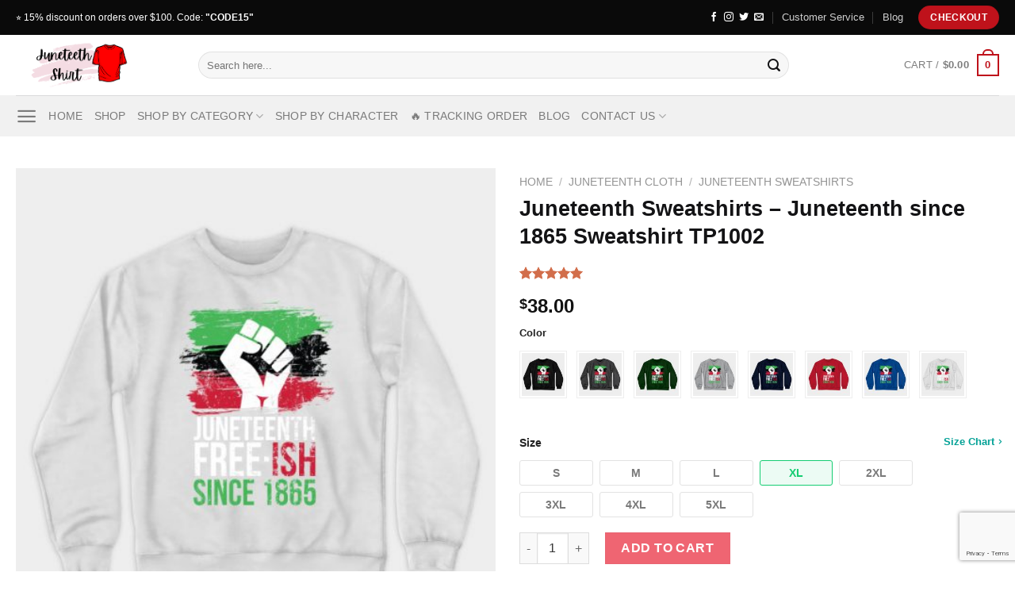

--- FILE ---
content_type: text/html; charset=UTF-8
request_url: https://juneteenthshirt.com/product/juneteenth-sweatshirts-juneteenth-since-1865-sweatshirt-tp1002/
body_size: 37867
content:
<!DOCTYPE html>
<html lang="en-US" dir="ltr" prefix="og: https://ogp.me/ns#" class="loading-site no-js">
<head>
	<meta charset="UTF-8" />
	<link rel="profile" href="https://gmpg.org/xfn/11" />
	<link rel="pingback" href="https://juneteenthshirt.com/xmlrpc.php" />

	
<meta name="viewport" content="width=device-width, initial-scale=1" />
<!-- Search Engine Optimization by Rank Math PRO - https://rankmath.com/ -->
<title>Juneteenth Sweatshirts - Juneteenth since 1865 Sweatshirt TP1002 | Juneteenth Shirt</title><style id="rocket-critical-css">.screen-reader-text{border:0;clip:rect(1px,1px,1px,1px);-webkit-clip-path:inset(50%);clip-path:inset(50%);height:1px;margin:-1px;overflow:hidden;overflow-wrap:normal!important;word-wrap:normal!important;padding:0;position:absolute!important;width:1px}@-webkit-keyframes spin{0%{transform:rotate(0deg)}to{transform:rotate(1turn)}}@keyframes spin{0%{transform:rotate(0deg)}to{transform:rotate(1turn)}}@keyframes spin{from{transform:rotate(0deg)}to{transform:rotate(360deg)}}button.pswp__button{box-shadow:none!important;background-image:url(https://chung.sweb-demo.info/wp-content/plugins/woocommerce/assets/css/photoswipe/default-skin/default-skin.png)!important}button.pswp__button,button.pswp__button--arrow--left::before,button.pswp__button--arrow--right::before{background-color:transparent!important}button.pswp__button--arrow--left,button.pswp__button--arrow--right{background-image:none!important}.pswp{display:none;position:absolute;width:100%;height:100%;left:0;top:0;overflow:hidden;-ms-touch-action:none;touch-action:none;z-index:1500;-webkit-text-size-adjust:100%;-webkit-backface-visibility:hidden;outline:0}.pswp *{-webkit-box-sizing:border-box;box-sizing:border-box}.pswp__bg{position:absolute;left:0;top:0;width:100%;height:100%;background:#000;opacity:0;-webkit-transform:translateZ(0);transform:translateZ(0);-webkit-backface-visibility:hidden;will-change:opacity}.pswp__scroll-wrap{position:absolute;left:0;top:0;width:100%;height:100%;overflow:hidden}.pswp__container{-ms-touch-action:none;touch-action:none;position:absolute;left:0;right:0;top:0;bottom:0}.pswp__container{-webkit-touch-callout:none}.pswp__bg{will-change:opacity}.pswp__container{-webkit-backface-visibility:hidden}.pswp__item{position:absolute;left:0;right:0;top:0;bottom:0;overflow:hidden}.pswp__button{width:44px;height:44px;position:relative;background:0 0;overflow:visible;-webkit-appearance:none;display:block;border:0;padding:0;margin:0;float:right;opacity:.75;-webkit-box-shadow:none;box-shadow:none}.pswp__button::-moz-focus-inner{padding:0;border:0}.pswp__button,.pswp__button--arrow--left:before,.pswp__button--arrow--right:before{background:url(https://chung.sweb-demo.info/wp-content/plugins/woocommerce/assets/css/photoswipe/default-skin/default-skin.png) 0 0 no-repeat;background-size:264px 88px;width:44px;height:44px}.pswp__button--close{background-position:0 -44px}.pswp__button--zoom{display:none;background-position:-88px 0}.pswp__button--arrow--left,.pswp__button--arrow--right{background:0 0;top:50%;margin-top:-50px;width:70px;height:100px;position:absolute}.pswp__button--arrow--left{left:0}.pswp__button--arrow--right{right:0}.pswp__button--arrow--left:before,.pswp__button--arrow--right:before{content:'';top:35px;background-color:rgba(0,0,0,.3);height:30px;width:32px;position:absolute}.pswp__button--arrow--left:before{left:6px;background-position:-138px -44px}.pswp__button--arrow--right:before{right:6px;background-position:-94px -44px}.pswp__share-modal{display:block;background:rgba(0,0,0,.5);width:100%;height:100%;top:0;left:0;padding:10px;position:absolute;z-index:1600;opacity:0;-webkit-backface-visibility:hidden;will-change:opacity}.pswp__share-modal--hidden{display:none}.pswp__share-tooltip{z-index:1620;position:absolute;background:#fff;top:56px;border-radius:2px;display:block;width:auto;right:44px;-webkit-box-shadow:0 2px 5px rgba(0,0,0,.25);box-shadow:0 2px 5px rgba(0,0,0,.25);-webkit-transform:translateY(6px);-ms-transform:translateY(6px);transform:translateY(6px);-webkit-backface-visibility:hidden;will-change:transform}.pswp__counter{position:absolute;left:0;top:0;height:44px;font-size:13px;line-height:44px;color:#fff;opacity:.75;padding:0 10px}.pswp__caption{position:absolute;left:0;bottom:0;width:100%;min-height:44px}.pswp__caption__center{text-align:left;max-width:420px;margin:0 auto;font-size:13px;padding:10px;line-height:20px;color:#ccc}.pswp__preloader{width:44px;height:44px;position:absolute;top:0;left:50%;margin-left:-22px;opacity:0;will-change:opacity;direction:ltr}@media screen and (max-width:1024px){.pswp__preloader{position:relative;left:auto;top:auto;margin:0;float:right}}.pswp__ui{-webkit-font-smoothing:auto;visibility:visible;opacity:1;z-index:1550}.pswp__top-bar{position:absolute;left:0;top:0;height:44px;width:100%}.pswp__caption,.pswp__top-bar{-webkit-backface-visibility:hidden;will-change:opacity}.pswp__caption,.pswp__top-bar{background-color:rgba(0,0,0,.5)}.pswp__ui--hidden .pswp__button--arrow--left,.pswp__ui--hidden .pswp__button--arrow--right,.pswp__ui--hidden .pswp__caption,.pswp__ui--hidden .pswp__top-bar{opacity:.001}html{font-family:sans-serif;-ms-text-size-adjust:100%;-webkit-text-size-adjust:100%}body{margin:0}aside,figure,header,main,nav{display:block}a{background-color:transparent}strong{font-weight:inherit}strong{font-weight:bolder}img{border-style:none}button,input{font:inherit}button,input{overflow:visible}button{text-transform:none}button,html [type="button"],[type="submit"]{-webkit-appearance:button}button::-moz-focus-inner,input::-moz-focus-inner{border:0;padding:0}button:-moz-focusring,input:-moz-focusring{outline:1px dotted ButtonText}fieldset{border:1px solid #c0c0c0;margin:0 2px;padding:0.35em 0.625em 0.75em}legend{-webkit-box-sizing:border-box;box-sizing:border-box;color:inherit;display:table;max-width:100%;padding:0;white-space:normal}[type="checkbox"]{-webkit-box-sizing:border-box;box-sizing:border-box;padding:0}[type="number"]::-webkit-inner-spin-button,[type="number"]::-webkit-outer-spin-button{height:auto}[type="search"]{-webkit-appearance:textfield}[type="search"]::-webkit-search-cancel-button,[type="search"]::-webkit-search-decoration{-webkit-appearance:none}*,*:before,*:after{-webkit-box-sizing:border-box;box-sizing:border-box}html{-webkit-box-sizing:border-box;box-sizing:border-box;background-attachment:fixed}body{color:#777;scroll-behavior:smooth;-webkit-font-smoothing:antialiased;-moz-osx-font-smoothing:grayscale}img{max-width:100%;height:auto;display:inline-block;vertical-align:middle}figure{margin:0}a,button,input{-ms-touch-action:manipulation;touch-action:manipulation}ins{text-decoration:none}.col{position:relative;margin:0;padding:0 15px 30px;width:100%}.col-fit{-webkit-box-flex:1;-ms-flex:1;flex:1}@media screen and (max-width:849px){.col{padding-bottom:30px}}.small-columns-4>.col{max-width:25%;-ms-flex-preferred-size:25%;flex-basis:25%}@media screen and (min-width:850px){.large-6{max-width:50%;-ms-flex-preferred-size:50%;flex-basis:50%}}body,.container,.row{width:100%;margin-left:auto;margin-right:auto}.container{padding-left:15px;padding-right:15px}.container,.row{max-width:1080px}.row.row-small{max-width:1065px}.flex-row{-js-display:flex;display:-webkit-box;display:-ms-flexbox;display:flex;-webkit-box-orient:horizontal;-webkit-box-direction:normal;-ms-flex-flow:row nowrap;flex-flow:row nowrap;-webkit-box-align:center;-ms-flex-align:center;align-items:center;-webkit-box-pack:justify;-ms-flex-pack:justify;justify-content:space-between;width:100%}.header .flex-row{height:100%}.flex-col{max-height:100%}.flex-grow{-webkit-box-flex:1;-ms-flex:1;flex:1;-ms-flex-negative:1;-ms-flex-preferred-size:auto!important}.flex-center{margin:0 auto}.flex-left{margin-right:auto}.flex-right{margin-left:auto}@media all and (-ms-high-contrast:none){.nav>li>a>i{top:-1px}}.row{width:100%;-js-display:flex;display:-webkit-box;display:-ms-flexbox;display:flex;-webkit-box-orient:horizontal;-webkit-box-direction:normal;-ms-flex-flow:row wrap;flex-flow:row wrap}.row>div:not(.col):not([class^="col-"]){width:100%!important}.row .row:not(.row-collapse){padding-left:0;padding-right:0;margin-left:-15px;margin-right:-15px;width:auto}.row .row-small:not(.row-collapse){margin-left:-10px;margin-right:-10px;margin-bottom:0}.row-small>.col{padding:0 9.8px 19.6px;margin-bottom:0}.nav-dropdown{position:absolute;min-width:260px;max-height:0;z-index:9;padding:20px 0 20px;opacity:0;margin:0;color:#777;background-color:#fff;text-align:left;display:table;left:-99999px}.nav-dropdown:after{visibility:hidden;display:block;content:"";clear:both;height:0}.nav-dropdown li{display:block;margin:0;vertical-align:top}.nav-dropdown>li.html{min-width:260px}.nav-dropdown.nav-dropdown-simple li.html{padding:0 20px 10px}.nav-dropdown-has-arrow li.has-dropdown:after,.nav-dropdown-has-arrow li.has-dropdown:before{bottom:-2px;z-index:10;opacity:0;left:50%;border:solid transparent;content:'';height:0;width:0;position:absolute}.nav-dropdown-has-arrow li.has-dropdown:after{border-color:rgba(221,221,221,0);border-bottom-color:#fff;border-width:8px;margin-left:-8px}.nav-dropdown-has-arrow li.has-dropdown:before{z-index:-999;border-width:11px;margin-left:-11px}.nav-dropdown-has-shadow .nav-dropdown{-webkit-box-shadow:1px 1px 15px rgba(0,0,0,0.15);box-shadow:1px 1px 15px rgba(0,0,0,0.15)}.nav-dropdown-has-arrow.nav-dropdown-has-border li.has-dropdown:before{border-bottom-color:#ddd}.nav-dropdown-has-border .nav-dropdown{border:2px solid #ddd}.nav p{margin:0;padding-bottom:0}.nav{margin:0;padding:0}.nav{width:100%;position:relative;display:inline-block;display:-webkit-box;display:-ms-flexbox;display:flex;-webkit-box-orient:horizontal;-webkit-box-direction:normal;-ms-flex-flow:row wrap;flex-flow:row wrap;-webkit-box-align:center;-ms-flex-align:center;align-items:center}.nav>li{display:inline-block;list-style:none;margin:0;padding:0;position:relative;margin:0 7px}.nav>li>a{padding:10px 0;display:inline-block;display:-webkit-inline-box;display:-ms-inline-flexbox;display:inline-flex;-ms-flex-wrap:wrap;flex-wrap:wrap;-webkit-box-align:center;-ms-flex-align:center;align-items:center}.nav.nav-small>li>a{vertical-align:top;padding-top:5px;padding-bottom:5px;font-weight:normal}.nav-small.nav>li.html{font-size:.75em}.nav-center{-webkit-box-pack:center;-ms-flex-pack:center;justify-content:center}.nav-left{-webkit-box-pack:start;-ms-flex-pack:start;justify-content:flex-start}.nav-right{-webkit-box-pack:end;-ms-flex-pack:end;justify-content:flex-end}@media (max-width:849px){.medium-nav-center{-webkit-box-pack:center;-ms-flex-pack:center;justify-content:center}}.nav>li>a{color:rgba(102,102,102,0.85)}.nav li:first-child{margin-left:0!important}.nav li:last-child{margin-right:0!important}.nav-uppercase>li>a{letter-spacing:.02em;text-transform:uppercase;font-weight:bolder}@media (min-width:850px){.nav-divided>li{margin:0 .7em}.nav-divided>li+li>a:after{content:"";position:absolute;top:50%;width:1px;border-left:1px solid rgba(0,0,0,0.1);height:15px;margin-top:-7px;left:-1em}}li.html form,li.html input{margin:0}.nav.nav-vertical{-webkit-box-orient:vertical;-webkit-box-direction:normal;-ms-flex-flow:column;flex-flow:column}.nav.nav-vertical li{list-style:none;margin:0;width:100%}.nav-vertical>li{display:-webkit-box;display:-ms-flexbox;display:flex;-webkit-box-orient:horizontal;-webkit-box-direction:normal;-ms-flex-flow:row wrap;flex-flow:row wrap;-webkit-box-align:center;-ms-flex-align:center;align-items:center}.nav-vertical>li>a{display:-webkit-box;display:-ms-flexbox;display:flex;-webkit-box-align:center;-ms-flex-align:center;align-items:center;width:auto;-webkit-box-flex:1;-ms-flex-positive:1;flex-grow:1}.nav-vertical>li.html{padding-top:1em;padding-bottom:1em}.nav-sidebar.nav-vertical>li+li{border-top:1px solid #ececec}.nav-vertical>li+li{border-top:1px solid #ececec}.badge-container{margin:30px 0 0 0}.badge{display:table;z-index:20;height:2.8em;width:2.8em;-webkit-backface-visibility:hidden;backface-visibility:hidden}.badge-inner{display:table-cell;vertical-align:middle;text-align:center;width:100%;height:100%;background-color:#446084;line-height:.85;color:#fff;font-weight:bolder;padding:2px;white-space:nowrap}.badge-circle{margin-left:-.4em}.badge-circle .badge-inner{border-radius:999px}.button,button,input[type='button']{position:relative;display:inline-block;background-color:transparent;text-transform:uppercase;font-size:.97em;letter-spacing:.03em;font-weight:bolder;text-align:center;color:currentColor;text-decoration:none;border:1px solid transparent;vertical-align:middle;border-radius:0;margin-top:0;margin-right:1em;text-shadow:none;line-height:2.4em;min-height:2.5em;padding:0 1.2em;max-width:100%;text-rendering:optimizeLegibility;-webkit-box-sizing:border-box;box-sizing:border-box}.button span{display:inline-block;line-height:1.6}.button.is-outline{line-height:2.19em}.button,input[type='button'].button{color:#fff;background-color:#446084;background-color:var(--primary-color);border-color:rgba(0,0,0,0.05)}.button.is-outline{border:2px solid currentColor;background-color:transparent}.is-form,input[type='button'].is-form{overflow:hidden;position:relative;background-color:#f9f9f9;text-shadow:1px 1px 1px #fff;color:#666;border:1px solid #ddd;text-transform:none;font-weight:normal}.is-outline{color:silver}.primary{background-color:#446084}.secondary,.button.alt{background-color:#d26e4b}.text-right .button:last-of-type{margin-right:0!important}.header-button{display:inline-block}.header-button .button{margin:0}.flex-col button,.flex-col .button,.flex-col input{margin-bottom:0}.is-divider{height:3px;display:block;background-color:rgba(0,0,0,0.1);margin:1em 0 1em;width:100%;max-width:30px}.widget .is-divider{margin-top:.66em}form{margin-bottom:0}input[type='search'],input[type='number'],input[type='text'],input[type='password']{-webkit-box-sizing:border-box;box-sizing:border-box;border:1px solid #ddd;padding:0 .75em;height:2.507em;font-size:.97em;border-radius:0;max-width:100%;width:100%;vertical-align:middle;background-color:#fff;color:#333;-webkit-box-shadow:inset 0 1px 2px rgba(0,0,0,0.1);box-shadow:inset 0 1px 2px rgba(0,0,0,0.1)}input[type='search'],input[type='number'],input[type='text']{-webkit-appearance:none;-moz-appearance:none;appearance:none}label,legend{font-weight:bold;display:block;font-size:.9em;margin-bottom:0.4em}legend{width:100%;font-size:1em;text-transform:uppercase;font-weight:bold;border-bottom:1px solid #f1f1f1;padding-bottom:10px;margin:30px 0 15px}fieldset{border-width:0;padding:0}input[type='checkbox']{display:inline;margin-right:10px;font-size:16px}.form-flat input:not([type="submit"]){background-color:rgba(0,0,0,0.03);-webkit-box-shadow:none;box-shadow:none;border-color:rgba(0,0,0,0.09);color:currentColor!important;border-radius:99px}.form-flat button,.form-flat input{border-radius:99px}.form-flat .flex-row .flex-col{padding-right:4px}.form-flat .button.icon{color:currentColor!important;border-color:transparent!important;background-color:transparent!important;-webkit-box-shadow:none;box-shadow:none}i[class^="icon-"]{font-family:'fl-icons'!important;font-display:block;speak:none!important;margin:0;padding:0;display:inline-block;font-style:normal!important;font-weight:normal!important;font-variant:normal!important;text-transform:none!important;position:relative;line-height:1.2}button i,.button i{vertical-align:middle;top:-1.5px}a.icon:not(.button){font-family:sans-serif;margin-left:.25em;margin-right:.25em;font-size:1.2em}.button.icon{margin-left:.12em;margin-right:.12em;min-width:2.5em;padding-left:.6em;padding-right:.6em;display:inline-block}.button.icon i{font-size:1.2em}.button.icon.circle{padding-left:0;padding-right:0}.button.icon.circle>i{margin:0 8px}.button.icon.circle>i:only-child{margin:0}.nav>li>a>i{vertical-align:middle;font-size:20px}.nav>li>a>i.icon-search{font-size:1.2em}.nav>li>a>i.icon-menu{font-size:1.9em}.nav>li.has-icon>a>i{min-width:1em}.image-icon{display:inline-block;height:auto;vertical-align:middle;position:relative}span+.image-icon{margin-left:10px}img{opacity:1}.image-tools{padding:10px;position:absolute}.image-tools a:last-child{margin-bottom:0}.image-tools a.button{display:block}.image-tools.bottom.left{padding-top:0;padding-right:0}.image-tools.top.right{padding-bottom:0;padding-left:0}@media only screen and (max-device-width:1024px){.image-tools{opacity:1!important;padding:5px}}.lightbox-content{background-color:#fff;max-width:875px;margin:0 auto;-webkit-transform:translateZ(0);transform:translateZ(0);-webkit-box-shadow:3px 3px 20px 0 rgba(0,0,0,0.15);box-shadow:3px 3px 20px 0 rgba(0,0,0,0.15);position:relative}.lightbox-content .lightbox-inner{padding:30px 20px}.pswp__bg{background-color:rgba(0,0,0,0.6)}@media (min-width:549px){.pswp__top-bar{background-color:transparent!important}}.pswp__item{opacity:0}.pswp__caption__center{text-align:center}.mfp-hide{display:none!important}.loading-spin{position:relative}.loading-spin{content:'';margin:0px auto;font-size:10px;text-indent:-9999em;border-top:3px solid rgba(0,0,0,0.1)!important;border-right:3px solid rgba(0,0,0,0.1)!important;border-bottom:3px solid rgba(0,0,0,0.1)!important;opacity:.8;border-left:3px solid #446084;-webkit-animation:spin .6s infinite linear;animation:spin .6s infinite linear;border-radius:50%;width:30px;height:30px}.loading-spin{border-radius:50%;width:30px;height:30px}@-webkit-keyframes spin{0%{-webkit-transform:rotate(0deg);transform:rotate(0deg)}100%{-webkit-transform:rotate(360deg);transform:rotate(360deg)}}@keyframes spin{0%{-webkit-transform:rotate(0deg);transform:rotate(0deg)}100%{-webkit-transform:rotate(360deg);transform:rotate(360deg)}}.slider,.row-slider{position:relative;scrollbar-width:none}.slider:not(.flickity-enabled){white-space:nowrap;overflow-y:hidden;overflow-x:scroll;width:auto;-ms-overflow-style:-ms-autohiding-scrollbar}.slider::-webkit-scrollbar,.row-slider::-webkit-scrollbar{width:0px!important;height:0px!important}.row-slider:not(.flickity-enabled){display:block!important}.slider:not(.flickity-enabled)>*{display:inline-block!important;white-space:normal!important;vertical-align:top}.slider>div:not(.col){width:100%}label{color:#222}a{color:#334862;text-decoration:none}a.plain{color:currentColor}ul{list-style:disc}ul{margin-top:0;padding:0}ul ul{margin:1.5em 0 1.5em 3em}li{margin-bottom:.6em}.entry-summary ul li{margin-left:1.3em}.button,button,input,fieldset{margin-bottom:1em}form,figure,p,ul{margin-bottom:1.3em}form p{margin-bottom:.5em}body{line-height:1.6}h1,h3,h4{color:#555;width:100%;margin-top:0;margin-bottom:.5em;text-rendering:optimizeSpeed}h1{font-size:1.7em;line-height:1.3}h3{font-size:1.25em}h4{font-size:1.125em}@media (max-width:549px){h1{font-size:1.4em}h3{font-size:1em}}p{margin-top:0}.uppercase,span.widget-title{line-height:1.05;letter-spacing:.05em;text-transform:uppercase}span.widget-title{font-size:1em;font-weight:600}.is-normal{font-weight:normal}.uppercase{line-height:1.2;text-transform:uppercase}.is-larger{font-size:1.3em}.is-small{font-size:.8em}@media (max-width:549px){.is-larger{font-size:1.2em}}.nav>li>a{font-size:.8em}.nav>li.html{font-size:.85em}.nav-size-medium>li>a{font-size:.9em}.container:after,.row:after{content:"";display:table;clear:both}@media (max-width:549px){.hide-for-small{display:none!important}}@media (min-width:850px){.show-for-medium{display:none!important}}@media (max-width:849px){.hide-for-medium{display:none!important}}.full-width{width:100%!important;max-width:100%!important;padding-left:0!important;padding-right:0!important;display:block}.mb-0{margin-bottom:0!important}.mb-half{margin-bottom:15px}.inner-padding{padding:30px}.text-left{text-align:left}.text-center{text-align:center}.text-right{text-align:right}.text-center>div,.text-center .is-divider{margin-left:auto;margin-right:auto}.relative{position:relative!important}.absolute{position:absolute!important}.fixed{position:fixed!important;z-index:12}.top{top:0}.right{right:0}.left{left:0}.bottom{bottom:0}.fill{position:absolute;top:0;left:0;height:100%;right:0;bottom:0;padding:0!important;margin:0!important}.circle{border-radius:999px!important;-o-object-fit:cover;object-fit:cover}.round{border-radius:5px}.z-1{z-index:21}.z-3{z-index:23}.z-top{z-index:9995}.no-scrollbar{-ms-overflow-style:-ms-autohiding-scrollbar;scrollbar-width:none}.no-scrollbar::-webkit-scrollbar{width:0px!important;height:0px!important}.screen-reader-text{clip:rect(1px,1px,1px,1px);position:absolute!important;height:1px;width:1px;overflow:hidden}.show-on-hover{opacity:0;-webkit-filter:blur(0);filter:blur(0)}.button.tooltip{opacity:1}.nav-dark .nav>li>a{color:rgba(255,255,255,0.8)}.nav-dark .nav-divided>li+li>a:after{border-color:rgba(255,255,255,0.2)}.nav-dark .nav>li.html,.nav-dark .header-button{color:#fff}html{overflow-x:hidden}@media (max-width:849px){body{overflow-x:hidden}}#wrapper,#main{background-color:#fff;position:relative}.header,.header-wrapper{width:100%;z-index:30;position:relative;background-size:cover;background-position:50% 0}.header-bg-color{background-color:rgba(255,255,255,0.9)}.header-top,.header-bottom{display:-webkit-box;display:-ms-flexbox;display:flex;-webkit-box-align:center;-ms-flex-align:center;align-items:center;-ms-flex-wrap:no-wrap;flex-wrap:no-wrap}.header-bg-image,.header-bg-color{background-position:50% 0}.header-top{background-color:#446084;z-index:11;position:relative;min-height:20px}.header-main{z-index:10;position:relative}.header-bottom{z-index:9;position:relative;min-height:35px}.top-divider{margin-bottom:-1px;border-top:1px solid currentColor;opacity:0.1}.widget{margin-bottom:1.5em}.widget ul{margin:0}.widget li{list-style:none}.widget>ul>li{list-style:none;margin-bottom:.3em;text-align:left;margin:0}.widget>ul>li>a{display:inline-block;padding:6px 0;-webkit-box-flex:1;-ms-flex:1;flex:1}.widget>ul>li:before{font-family:'fl-icons';display:inline-block;opacity:.6;margin-right:6px}.widget .current-cat>a{color:#000;font-weight:bolder}.breadcrumbs{color:#222;font-weight:bold;letter-spacing:0;padding:0}.product-info .breadcrumbs{font-size:.85em;margin:0 0 .5em}.breadcrumbs .divider{position:relative;top:0;opacity:.35;margin:0 .3em;font-weight:300}.breadcrumbs a{color:rgba(102,102,102,0.7);font-weight:normal}.breadcrumbs a:first-of-type{margin-left:0}html{background-color:#5b5b5b}.back-to-top{margin:0;opacity:0;bottom:20px;right:20px;-webkit-transform:translateY(30%);-ms-transform:translateY(30%);transform:translateY(30%)}.logo{line-height:1;margin:0}.logo a{text-decoration:none;display:block;color:#446084;font-size:32px;text-transform:uppercase;font-weight:bolder;margin:0}.logo img{display:block;width:auto}.header-logo-dark{display:none!important}.logo-left .logo{margin-left:0;margin-right:30px}@media screen and (max-width:849px){.header-inner .nav{-ms-flex-wrap:nowrap;flex-wrap:nowrap}.medium-logo-center .flex-left{-webkit-box-ordinal-group:2;-ms-flex-order:1;order:1;-webkit-box-flex:1;-ms-flex:1 1 0px;flex:1 1 0}.medium-logo-center .logo{-webkit-box-ordinal-group:3;-ms-flex-order:2;order:2;text-align:center;margin:0 15px}.medium-logo-center .logo img{margin:0 auto}.medium-logo-center .flex-right{-webkit-box-flex:1;-ms-flex:1 1 0px;flex:1 1 0;-webkit-box-ordinal-group:4;-ms-flex-order:3;order:3}}.next-prev-thumbs li{position:relative;display:inline-block;margin:0 1px 0!important}.next-prev-thumbs li .button{margin-bottom:0}.next-prev-thumbs .nav-dropdown{padding:2px;width:90px;min-width:90px}.sidebar-menu .search-form{display:block!important}.searchform-wrapper form{margin-bottom:0}.sidebar-menu .search-form{padding:5px 0;width:100%}.searchform{position:relative}.searchform .button.icon{margin:0}.searchform .button.icon i{font-size:1.2em}.searchform-wrapper{width:100%}.searchform-wrapper.form-flat .flex-col:last-of-type{margin-left:-2.9em}.header .search-form .live-search-results{text-align:left;color:#111;top:105%;-webkit-box-shadow:0 0 10px 0 rgba(0,0,0,0.1);box-shadow:0 0 10px 0 rgba(0,0,0,0.1);left:0;right:0;background-color:rgba(255,255,255,0.95);position:absolute}.header li .html .live-search-results{top:0;position:relative;-webkit-box-shadow:none;box-shadow:none;background-color:transparent}.icon-menu:before{content:"\e800"}.icon-angle-right:before{content:"\f105"}.icon-angle-up:before{content:"\f106"}.icon-twitter:before{content:"\e001"}.icon-envelop:before{content:"\e003"}.icon-facebook:before{content:"\e002"}.icon-pinterest:before{content:"\e010"}.icon-search:before{content:"\e012"}.icon-expand:before{content:"\e015"}.icon-linkedin:before{content:"\e016"}.icon-whatsapp:before{content:"\e907"}.social-icons{display:inline-block;vertical-align:middle;font-size:.85em;color:#999}.social-icons i{min-width:1em}.widget_product_categories>ul>li{display:-webkit-box;display:-ms-flexbox;display:flex;-webkit-box-orient:horizontal;-webkit-box-direction:normal;-ms-flex-flow:row wrap;flex-flow:row wrap;-webkit-box-align:center;-ms-flex-align:center;align-items:center}.woocommerce-form-login .button{margin-bottom:0}p.form-row-wide{clear:both}.woocommerce-product-gallery figure{margin:0}.price{line-height:1}.product-info .price{font-size:1.5em;margin:.5em 0;font-weight:bolder}.price-wrapper .price{display:block}span.amount{white-space:nowrap;color:#111;font-weight:bold}.header-cart-title span.amount{color:currentColor}del span.amount{opacity:.6;font-weight:normal;margin-right:.3em}.product-main{padding:40px 0}.product-info{padding-top:10px}.product-summary .woocommerce-Price-currencySymbol{font-size:.75em;vertical-align:top;margin-top:.05em}.product-summary .quantity{margin-bottom:1em}.product-gallery,.product-thumbnails .col{padding-bottom:0!important}.product-thumbnails img,.product-gallery-slider img{width:100%}.product-thumbnails{padding-top:0}.product-thumbnails a{overflow:hidden;display:block;border:1px solid transparent;background-color:#FFF;-webkit-transform:translateY(0);-ms-transform:translateY(0);transform:translateY(0)}.product-thumbnails .is-nav-selected a{border-color:rgba(0,0,0,0.2)}.product-thumbnails img{margin-bottom:-5px;opacity:0.5;-webkit-backface-visibility:hidden;backface-visibility:hidden}.product-thumbnails .is-nav-selected a img{border-color:rgba(0,0,0,0.3);-webkit-transform:translateY(-5px);-ms-transform:translateY(-5px);transform:translateY(-5px);opacity:1}#product-sidebar .next-prev-thumbs{margin:-.5em 0 3em}.sticky-add-to-cart__product{display:none;-webkit-box-align:center;-ms-flex-align:center;align-items:center;padding:3px}.sticky-add-to-cart__product .product-title-small{margin-right:1em;max-width:180px;line-height:1}.sticky-add-to-cart__product img{width:45px;height:45px;-o-object-fit:cover;object-fit:cover;-o-object-position:50% 50%;object-position:50% 50%;margin-right:1em;border-radius:5px}.quantity{opacity:1;display:inline-block;display:-webkit-inline-box;display:-ms-inline-flexbox;display:inline-flex;margin-right:1em;white-space:nowrap;vertical-align:top}.quantity+.button{margin-right:0;font-size:1em}.quantity .button.minus{border-right:0!important;border-top-right-radius:0!important;border-bottom-right-radius:0!important}.quantity .button.plus{border-left:0!important;border-top-left-radius:0!important;border-bottom-left-radius:0!important}.quantity .minus,.quantity .plus{padding-left:0.5em;padding-right:0.5em}.quantity input{padding-left:0;padding-right:0;display:inline-block;vertical-align:top;margin:0}.quantity input[type="number"]{max-width:2.5em;width:2.5em;text-align:center;border-radius:0!important;-webkit-appearance:textfield;-moz-appearance:textfield;appearance:textfield;font-size:1em}@media (max-width:549px){.quantity input[type="number"]{width:2em}}.quantity input[type="number"]::-webkit-outer-spin-button,.quantity input[type="number"]::-webkit-inner-spin-button{-webkit-appearance:none;margin:0}.cart-icon{display:inline-block}.cart-icon strong{border-radius:0;font-weight:bold;margin:.3em 0;border:2px solid #446084;color:#446084;position:relative;display:inline-block;vertical-align:middle;text-align:center;width:2.2em;height:2.2em;font-size:1em;line-height:1.9em;font-family:Helvetica,Arial,Sans-serif}.cart-icon strong:after{bottom:100%;margin-bottom:0;margin-left:-7px;height:8px;width:14px;left:50%;content:' ';position:absolute;border:2px solid #446084;border-top-left-radius:99px;border-top-right-radius:99px;border-bottom:0}.woocommerce-mini-cart__empty-message{text-align:center}.product-widget .widget{margin:0;font-size:15px}.widget .widget-title{font-family:sans-serif;font-size:15px;font-weight:600}img.emoji{display:inline!important;border:none!important;-webkit-box-shadow:none!important;box-shadow:none!important;height:1em!important;width:1em!important;margin:0 .07em!important;vertical-align:-0.1em!important;background:none!important;padding:0!important}.product-widget fieldset{margin-top:.5em;margin-bottom:1.2em;border:1px solid #e2e2e2;padding:10px 30px;max-width:450px}.product-widget fieldset legend{display:block;margin:0 auto;width:inherit;padding:10px;color:#111;font-size:15px;font-weight:600;text-align:center;border-bottom:0px;text-transform:initial;padding-bottom:0px}</style><link rel="preload" href="https://juneteenthshirt.b-cdn.net/wp-content/cache/min/1/cc0e7588de7273f5f1898fb1468d0010.css" data-rocket-async="style" as="style" onload="this.onload=null;this.rel='stylesheet'" media="all" data-minify="1" />
<meta name="description" content="Juneteenth since 1865. Get a special discount for your first orders. ✔️ Limited Offers!"/>
<meta name="robots" content="follow, index, max-snippet:-1, max-video-preview:-1, max-image-preview:large"/>
<link rel="canonical" href="https://juneteenthshirt.com/product/juneteenth-sweatshirts-juneteenth-since-1865-sweatshirt-tp1002/" />
<meta property="og:locale" content="en_US" />
<meta property="og:type" content="product" />
<meta property="og:title" content="Juneteenth Sweatshirts - Juneteenth since 1865 Sweatshirt TP1002 | Juneteenth Shirt" />
<meta property="og:description" content="Juneteenth since 1865. Get a special discount for your first orders. ✔️ Limited Offers!" />
<meta property="og:url" content="https://juneteenthshirt.com/product/juneteenth-sweatshirts-juneteenth-since-1865-sweatshirt-tp1002/" />
<meta property="og:site_name" content="Juneteenth Shirt" />
<meta property="og:updated_time" content="2022-11-01T18:26:49+07:00" />
<meta property="og:image" content="https://juneteenthshirt.b-cdn.net/wp-content/uploads/2022/02/11443294_0-47.jpg" />
<meta property="og:image:secure_url" content="https://juneteenthshirt.b-cdn.net/wp-content/uploads/2022/02/11443294_0-47.jpg" />
<meta property="og:image:width" content="630" />
<meta property="og:image:height" content="630" />
<meta property="og:image:alt" content="Juneteenth since 1865" />
<meta property="og:image:type" content="image/jpeg" />
<meta property="product:availability" content="instock" />
<meta name="twitter:card" content="summary_large_image" />
<meta name="twitter:title" content="Juneteenth Sweatshirts - Juneteenth since 1865 Sweatshirt TP1002 | Juneteenth Shirt" />
<meta name="twitter:description" content="Juneteenth since 1865. Get a special discount for your first orders. ✔️ Limited Offers!" />
<meta name="twitter:image" content="https://juneteenthshirt.b-cdn.net/wp-content/uploads/2022/02/11443294_0-47.jpg" />
<meta name="twitter:label1" content="Price" />
<meta name="twitter:data1" content="&#036;38.00" />
<meta name="twitter:label2" content="Availability" />
<meta name="twitter:data2" content="In stock" />
<script type="application/ld+json" class="rank-math-schema-pro">{"@context":"https://schema.org","@graph":[{"@type":"Organization","@id":"https://juneteenthshirt.com/#organization","name":"Juneteenth Shirt - Official Juneteenth Merchandise Store","url":"https://juneteenthshirt.com","logo":{"@type":"ImageObject","@id":"https://juneteenthshirt.com/#logo","url":"https://juneteenthshirt.b-cdn.net/wp-content/uploads/2022/02/Juneteenth-Shirt-Store-logo.png","contentUrl":"https://juneteenthshirt.b-cdn.net/wp-content/uploads/2022/02/Juneteenth-Shirt-Store-logo.png","caption":"Juneteenth Shirt - Official Juneteenth Merchandise Store","inLanguage":"en-US","width":"749","height":"338"}},{"@type":"WebSite","@id":"https://juneteenthshirt.com/#website","url":"https://juneteenthshirt.com","name":"Juneteenth Shirt - Official Juneteenth Merchandise Store","publisher":{"@id":"https://juneteenthshirt.com/#organization"},"inLanguage":"en-US"},{"@type":"ImageObject","@id":"https://juneteenthshirt.b-cdn.net/wp-content/uploads/2022/02/11443294_0-47.jpg","url":"https://juneteenthshirt.b-cdn.net/wp-content/uploads/2022/02/11443294_0-47.jpg","width":"630","height":"630","caption":"Juneteenth since 1865","inLanguage":"en-US"},{"@type":"ItemPage","@id":"https://juneteenthshirt.com/product/juneteenth-sweatshirts-juneteenth-since-1865-sweatshirt-tp1002/#webpage","url":"https://juneteenthshirt.com/product/juneteenth-sweatshirts-juneteenth-since-1865-sweatshirt-tp1002/","name":"Juneteenth Sweatshirts - Juneteenth since 1865 Sweatshirt TP1002 | Juneteenth Shirt","datePublished":"2022-02-10T17:16:17+07:00","dateModified":"2022-11-01T18:26:49+07:00","isPartOf":{"@id":"https://juneteenthshirt.com/#website"},"primaryImageOfPage":{"@id":"https://juneteenthshirt.b-cdn.net/wp-content/uploads/2022/02/11443294_0-47.jpg"},"inLanguage":"en-US"},{"@type":"Product","name":"Juneteenth Sweatshirts - Juneteenth since 1865 Sweatshirt TP1002 | Juneteenth Shirt","description":"Juneteenth since 1865. Get a special discount for your first orders. \u2714\ufe0f Limited Offers!","sku":"JUNETSKU-51572","category":"Juneteenth Cloth &gt; Juneteenth Sweatshirts","mainEntityOfPage":{"@id":"https://juneteenthshirt.com/product/juneteenth-sweatshirts-juneteenth-since-1865-sweatshirt-tp1002/#webpage"},"image":[{"@type":"ImageObject","url":"https://juneteenthshirt.b-cdn.net/wp-content/uploads/2022/02/11443294_0-47.jpg","height":"630","width":"630"},{"@type":"ImageObject","url":"https://juneteenthshirt.b-cdn.net/wp-content/uploads/2022/02/11443294_0-48.jpg","height":"630","width":"630"},{"@type":"ImageObject","url":"https://juneteenthshirt.b-cdn.net/wp-content/uploads/2022/02/11443294_0-49.jpg","height":"630","width":"630"},{"@type":"ImageObject","url":"https://juneteenthshirt.b-cdn.net/wp-content/uploads/2022/02/11443294_0-50.jpg","height":"630","width":"630"},{"@type":"ImageObject","url":"https://juneteenthshirt.b-cdn.net/wp-content/uploads/2022/02/11443294_0-51.jpg","height":"630","width":"630"},{"@type":"ImageObject","url":"https://juneteenthshirt.b-cdn.net/wp-content/uploads/2022/02/11443294_0-52.jpg","height":"630","width":"630"},{"@type":"ImageObject","url":"https://juneteenthshirt.b-cdn.net/wp-content/uploads/2022/02/11443294_0-53.jpg","height":"630","width":"630"},{"@type":"ImageObject","url":"https://juneteenthshirt.b-cdn.net/wp-content/uploads/2022/02/11443294_0-54.jpg","height":"630","width":"630"}],"aggregateRating":{"@type":"AggregateRating","ratingValue":"5.00","bestRating":"5","ratingCount":"2","reviewCount":"2"},"review":[{"@type":"Review","@id":"https://juneteenthshirt.com/product/juneteenth-sweatshirts-juneteenth-since-1865-sweatshirt-tp1002/#li-comment-292","description":"Got everything right and well packed","datePublished":"2021-08-11 10:00:00","reviewRating":{"@type":"Rating","ratingValue":"5","bestRating":"5","worstRating":"1"},"author":{"@type":"Person","name":"Paul"}},{"@type":"Review","@id":"https://juneteenthshirt.com/product/juneteenth-sweatshirts-juneteenth-since-1865-sweatshirt-tp1002/#li-comment-651","description":"Very nice just like in the picture","datePublished":"2020-12-30 13:00:00","reviewRating":{"@type":"Rating","ratingValue":"5","bestRating":"5","worstRating":"1"},"author":{"@type":"Person","name":"Ryder"}}],"offers":{"@type":"Offer","price":"38.00","priceValidUntil":"2026-12-31","priceCurrency":"USD","availability":"http://schema.org/InStock","seller":{"@type":"Organization","@id":"https://juneteenthshirt.com/","name":"Juneteenth Shirt - Official Juneteenth Merchandise Store","url":"https://juneteenthshirt.com","logo":"https://juneteenthshirt.b-cdn.net/wp-content/uploads/2022/02/Juneteenth-Shirt-Store-logo.png"},"url":"https://juneteenthshirt.com/product/juneteenth-sweatshirts-juneteenth-since-1865-sweatshirt-tp1002/"},"color":"Black, Charcoal Heather, Dark Green, Heather, Navy, Pomegranate, Royal Blue, White","@id":"https://juneteenthshirt.com/product/juneteenth-sweatshirts-juneteenth-since-1865-sweatshirt-tp1002/#richSnippet"}]}</script>
<!-- /Rank Math WordPress SEO plugin -->

<link rel='dns-prefetch' href='//www.googletagmanager.com' />
<link rel='dns-prefetch' href='//cdn.jsdelivr.net' />
<link rel='dns-prefetch' href='//juneteenthshirt.b-cdn.net' />

<link href='https://juneteenthshirt.b-cdn.net' rel='preconnect' />
<link rel='prefetch' href='https://juneteenthshirt.b-cdn.net/wp-content/themes/flatsome/assets/js/chunk.countup.js?ver=3.16.5' />
<link rel='prefetch' href='https://juneteenthshirt.b-cdn.net/wp-content/themes/flatsome/assets/js/chunk.sticky-sidebar.js?ver=3.16.5' />
<link rel='prefetch' href='https://juneteenthshirt.b-cdn.net/wp-content/themes/flatsome/assets/js/chunk.tooltips.js?ver=3.16.5' />
<link rel='prefetch' href='https://juneteenthshirt.b-cdn.net/wp-content/themes/flatsome/assets/js/chunk.vendors-popups.js?ver=3.16.5' />
<link rel='prefetch' href='https://juneteenthshirt.b-cdn.net/wp-content/themes/flatsome/assets/js/chunk.vendors-slider.js?ver=3.16.5' />
<link rel="alternate" type="application/rss+xml" title="Juneteenth Shirt &raquo; Feed" href="https://juneteenthshirt.com/feed/" />
<link rel="alternate" type="application/rss+xml" title="Juneteenth Shirt &raquo; Comments Feed" href="https://juneteenthshirt.com/comments/feed/" />
<link rel="alternate" type="application/rss+xml" title="Juneteenth Shirt &raquo; Juneteenth Sweatshirts &#8211; Juneteenth since 1865 Sweatshirt TP1002 Comments Feed" href="https://juneteenthshirt.com/product/juneteenth-sweatshirts-juneteenth-since-1865-sweatshirt-tp1002/feed/" />
<link rel="alternate" title="oEmbed (JSON)" type="application/json+oembed" href="https://juneteenthshirt.com/wp-json/oembed/1.0/embed?url=https%3A%2F%2Fjuneteenthshirt.com%2Fproduct%2Fjuneteenth-sweatshirts-juneteenth-since-1865-sweatshirt-tp1002%2F" />
<link rel="alternate" title="oEmbed (XML)" type="text/xml+oembed" href="https://juneteenthshirt.com/wp-json/oembed/1.0/embed?url=https%3A%2F%2Fjuneteenthshirt.com%2Fproduct%2Fjuneteenth-sweatshirts-juneteenth-since-1865-sweatshirt-tp1002%2F&#038;format=xml" />
<style id='wp-img-auto-sizes-contain-inline-css' type='text/css'>
img:is([sizes=auto i],[sizes^="auto," i]){contain-intrinsic-size:3000px 1500px}
/*# sourceURL=wp-img-auto-sizes-contain-inline-css */
</style>
<style id='classic-theme-styles-inline-css' type='text/css'>
/*! This file is auto-generated */
.wp-block-button__link{color:#fff;background-color:#32373c;border-radius:9999px;box-shadow:none;text-decoration:none;padding:calc(.667em + 2px) calc(1.333em + 2px);font-size:1.125em}.wp-block-file__button{background:#32373c;color:#fff;text-decoration:none}
/*# sourceURL=/wp-includes/css/classic-themes.min.css */
</style>










<style id='woocommerce-inline-inline-css' type='text/css'>
.woocommerce form .form-row .required { visibility: visible; }
/*# sourceURL=woocommerce-inline-inline-css */
</style>

<style id='wvr-front-comment-inline-css' type='text/css'>
.wvr-customer-pick .wvr-select-sample-cmt{color: #000000; background-color:#dddddd;}.wvr-customer-pick .wvr-select-sample-cmt:hover{color: #ffffff; background-color:#ff0000;}.wvr-product-purchased{color: #000000; background-color:#eeeeee;}.wvr-icon-purchased{color: #000000;}.wvr-icon-purchased:before{content:'\e900'; margin-right:5px}
/*# sourceURL=wvr-front-comment-inline-css */
</style>


<style id='vi-wpvs-frontend-style-inline-css' type='text/css'>
.vi-wpvs-variation-wrap.vi-wpvs-variation-wrap-vi_wpvs_button_design .vi-wpvs-option-wrap{transition: all 30ms ease-in-out;}.vi-wpvs-variation-wrap.vi-wpvs-variation-wrap-vi_wpvs_button_design .vi-wpvs-variation-button-select,.vi-wpvs-variation-wrap.vi-wpvs-variation-wrap-vi_wpvs_button_design .vi-wpvs-option-wrap{padding:10px 20px;font-size:13px;}.vi-wpvs-variation-wrap.vi-wpvs-variation-wrap-vi_wpvs_button_design .vi-wpvs-option-wrap .vi-wpvs-option:not(.vi-wpvs-option-select){border-radius: inherit;}.vi-wpvs-variation-wrap.vi-wpvs-variation-wrap-image.vi-wpvs-variation-wrap-vi_wpvs_button_design .vi-wpvs-option-wrap ,.vi-wpvs-variation-wrap.vi-wpvs-variation-wrap-variation_img.vi-wpvs-variation-wrap-vi_wpvs_button_design .vi-wpvs-option-wrap ,.vi-wpvs-variation-wrap.vi-wpvs-variation-wrap-color.vi-wpvs-variation-wrap-vi_wpvs_button_design .vi-wpvs-option-wrap{width: 48px;height:48px;}.vi-wpvs-variation-wrap.vi-wpvs-variation-wrap-vi_wpvs_button_design .vi-wpvs-option-wrap.vi-wpvs-option-wrap-out-of-stock,.vi-wpvs-variation-wrap.vi-wpvs-variation-wrap-vi_wpvs_button_design .vi-wpvs-option-wrap.vi-wpvs-option-wrap-out-of-stock-attribute,.vi-wpvs-variation-wrap.vi-wpvs-variation-wrap-vi_wpvs_button_design .vi-wpvs-option-wrap.vi-wpvs-option-wrap-disable{opacity: 1;}.vi-wpvs-variation-wrap.vi-wpvs-variation-wrap-vi_wpvs_button_design .vi-wpvs-option-wrap.vi-wpvs-option-wrap-out-of-stock .vi-wpvs-option,.vi-wpvs-variation-wrap.vi-wpvs-variation-wrap-vi_wpvs_button_design .vi-wpvs-option-wrap.vi-wpvs-option-wrap-out-of-stock-attribute .vi-wpvs-option,.vi-wpvs-variation-wrap.vi-wpvs-variation-wrap-vi_wpvs_button_design .vi-wpvs-option-wrap.vi-wpvs-option-wrap-disable .vi-wpvs-option{opacity: .5;}.vi-wpvs-variation-wrap.vi-wpvs-variation-wrap-vi_wpvs_button_design .vi-wpvs-option-wrap.vi-wpvs-option-wrap-selected{box-shadow:  0 0 0 1px rgba(33, 33, 33, 1) inset;}.vi-wpvs-variation-wrap.vi-wpvs-variation-wrap-vi_wpvs_button_design .vi-wpvs-variation-wrap-select-wrap .vi-wpvs-option-wrap.vi-wpvs-option-wrap-selected{box-shadow:  0 0 0 1px rgba(33, 33, 33, 1);}.vi-wpvs-variation-wrap.vi-wpvs-variation-wrap-vi_wpvs_button_design .vi-wpvs-option-wrap.vi-wpvs-option-wrap-selected{color:rgba(255, 255, 255, 1);background:rgba(33, 33, 33, 1);}.vi-wpvs-variation-wrap.vi-wpvs-variation-wrap-vi_wpvs_button_design .vi-wpvs-option-wrap.vi-wpvs-option-wrap-selected .vi-wpvs-option{color:rgba(255, 255, 255, 1);}.vi-wpvs-variation-wrap.vi-wpvs-variation-wrap-vi_wpvs_button_design .vi-wpvs-option-wrap.vi-wpvs-option-wrap-hover{box-shadow:  0 0 0 1px rgba(33, 33, 33, 1) inset;}.vi-wpvs-variation-wrap.vi-wpvs-variation-wrap-vi_wpvs_button_design .vi-wpvs-variation-wrap-select-wrap .vi-wpvs-option-wrap.vi-wpvs-option-wrap-hover{box-shadow:  0 0 0 1px rgba(33, 33, 33, 1);}.vi-wpvs-variation-wrap.vi-wpvs-variation-wrap-vi_wpvs_button_design .vi-wpvs-option-wrap.vi-wpvs-option-wrap-hover{color:rgba(255, 255, 255, 1);background:rgba(33, 33, 33, 1);}.vi-wpvs-variation-wrap.vi-wpvs-variation-wrap-vi_wpvs_button_design .vi-wpvs-option-wrap.vi-wpvs-option-wrap-hover .vi-wpvs-option{color:rgba(255, 255, 255, 1);}.vi-wpvs-variation-wrap.vi-wpvs-variation-wrap-vi_wpvs_button_design .vi-wpvs-option-wrap.vi-wpvs-option-wrap-default{box-shadow:  0 0 0 1px #cccccc inset;}.vi-wpvs-variation-wrap.vi-wpvs-variation-wrap-vi_wpvs_button_design .vi-wpvs-variation-wrap-select-wrap .vi-wpvs-option-wrap.vi-wpvs-option-wrap-default{box-shadow:  0 0 0 1px #cccccc ;}.vi-wpvs-variation-wrap.vi-wpvs-variation-wrap-vi_wpvs_button_design .vi-wpvs-option-wrap.vi-wpvs-option-wrap-default{color:rgba(33, 33, 33, 1);background:#ffffff;}.vi-wpvs-variation-wrap.vi-wpvs-variation-wrap-vi_wpvs_button_design .vi-wpvs-option-wrap.vi-wpvs-option-wrap-default .vi-wpvs-option{color:rgba(33, 33, 33, 1);}.vi-wpvs-variation-wrap.vi-wpvs-variation-wrap-vi_wpvs_button_design .vi-wpvs-option-wrap .vi-wpvs-option-tooltip{display: none;}@media screen and (max-width:600px){.vi-wpvs-variation-wrap.vi-wpvs-variation-wrap-vi_wpvs_button_design .vi-wpvs-variation-button-select,.vi-wpvs-variation-wrap.vi-wpvs-variation-wrap-vi_wpvs_button_design .vi-wpvs-option-wrap{font-size:11px;}.vi-wpvs-variation-wrap.vi-wpvs-variation-wrap-image.vi-wpvs-variation-wrap-vi_wpvs_button_design .vi-wpvs-option-wrap ,.vi-wpvs-variation-wrap.vi-wpvs-variation-wrap-variation_img.vi-wpvs-variation-wrap-vi_wpvs_button_design .vi-wpvs-option-wrap ,.vi-wpvs-variation-wrap.vi-wpvs-variation-wrap-color.vi-wpvs-variation-wrap-vi_wpvs_button_design .vi-wpvs-option-wrap{width: 40.8px;height:40.8px;}}.vi-wpvs-variation-wrap.vi-wpvs-variation-wrap-vi_wpvs_color_design .vi-wpvs-option-wrap{transition: all 30ms ease-in-out;}.vi-wpvs-variation-wrap.vi-wpvs-variation-wrap-vi_wpvs_color_design .vi-wpvs-variation-button-select,.vi-wpvs-variation-wrap.vi-wpvs-variation-wrap-vi_wpvs_color_design .vi-wpvs-option-wrap{height:32px;width:32px;padding:10px;font-size:13px;border-radius:20px;}.vi-wpvs-variation-wrap.vi-wpvs-variation-wrap-vi_wpvs_color_design .vi-wpvs-option-wrap .vi-wpvs-option:not(.vi-wpvs-option-select){border-radius: inherit;}.vi-wpvs-variation-wrap.vi-wpvs-variation-wrap-vi_wpvs_color_design .vi-wpvs-option-wrap.vi-wpvs-option-wrap-out-of-stock,.vi-wpvs-variation-wrap.vi-wpvs-variation-wrap-vi_wpvs_color_design .vi-wpvs-option-wrap.vi-wpvs-option-wrap-out-of-stock-attribute,.vi-wpvs-variation-wrap.vi-wpvs-variation-wrap-vi_wpvs_color_design .vi-wpvs-option-wrap.vi-wpvs-option-wrap-disable{opacity: 1;}.vi-wpvs-variation-wrap.vi-wpvs-variation-wrap-vi_wpvs_color_design .vi-wpvs-option-wrap.vi-wpvs-option-wrap-out-of-stock .vi-wpvs-option,.vi-wpvs-variation-wrap.vi-wpvs-variation-wrap-vi_wpvs_color_design .vi-wpvs-option-wrap.vi-wpvs-option-wrap-out-of-stock-attribute .vi-wpvs-option,.vi-wpvs-variation-wrap.vi-wpvs-variation-wrap-vi_wpvs_color_design .vi-wpvs-option-wrap.vi-wpvs-option-wrap-disable .vi-wpvs-option{opacity: .5;}.vi-wpvs-variation-wrap.vi-wpvs-variation-wrap-vi_wpvs_color_design .vi-wpvs-option-wrap.vi-wpvs-option-wrap-selected{}.vi-wpvs-variation-wrap.vi-wpvs-variation-wrap-vi_wpvs_color_design .vi-wpvs-variation-wrap-select-wrap .vi-wpvs-option-wrap.vi-wpvs-option-wrap-selected{}.vi-wpvs-variation-wrap.vi-wpvs-variation-wrap-vi_wpvs_color_design .vi-wpvs-option-wrap.vi-wpvs-option-wrap-selected{background:rgba(0, 0, 0, 0.06);border-radius:20px;}.vi-wpvs-variation-wrap.vi-wpvs-variation-wrap-vi_wpvs_color_design .vi-wpvs-option-wrap.vi-wpvs-option-wrap-hover{}.vi-wpvs-variation-wrap.vi-wpvs-variation-wrap-vi_wpvs_color_design .vi-wpvs-variation-wrap-select-wrap .vi-wpvs-option-wrap.vi-wpvs-option-wrap-hover{}.vi-wpvs-variation-wrap.vi-wpvs-variation-wrap-vi_wpvs_color_design .vi-wpvs-option-wrap.vi-wpvs-option-wrap-hover{background:rgba(0, 0, 0, 0.06);border-radius:20px;}.vi-wpvs-variation-wrap.vi-wpvs-variation-wrap-vi_wpvs_color_design .vi-wpvs-option-wrap.vi-wpvs-option-wrap-default{box-shadow:  0px 4px 2px -2px rgba(238, 238, 238, 1);}.vi-wpvs-variation-wrap.vi-wpvs-variation-wrap-vi_wpvs_color_design .vi-wpvs-variation-wrap-select-wrap .vi-wpvs-option-wrap.vi-wpvs-option-wrap-default{box-shadow:  0px 4px 2px -2px rgba(238, 238, 238, 1);}.vi-wpvs-variation-wrap.vi-wpvs-variation-wrap-vi_wpvs_color_design .vi-wpvs-option-wrap.vi-wpvs-option-wrap-default{background:rgba(0, 0, 0, 0);border-radius:20px;}.vi-wpvs-variation-wrap.vi-wpvs-variation-wrap-vi_wpvs_color_design .vi-wpvs-option-wrap .vi-wpvs-option-tooltip{display: none;}@media screen and (max-width:600px){.vi-wpvs-variation-wrap.vi-wpvs-variation-wrap-vi_wpvs_color_design .vi-wpvs-variation-button-select,.vi-wpvs-variation-wrap.vi-wpvs-variation-wrap-vi_wpvs_color_design .vi-wpvs-option-wrap{width:27px;height:27px;font-size:11px;}.vi-wpvs-variation-wrap.vi-wpvs-variation-wrap-vi_wpvs_color_design .vi-wpvs-option-wrap.vi-wpvs-option-wrap-selected{border-radius:17px;}}.vi-wpvs-variation-wrap.vi-wpvs-variation-wrap-vi_wpvs_image_design .vi-wpvs-option-wrap{transition: all 30ms ease-in-out;}.vi-wpvs-variation-wrap.vi-wpvs-variation-wrap-vi_wpvs_image_design .vi-wpvs-variation-button-select,.vi-wpvs-variation-wrap.vi-wpvs-variation-wrap-vi_wpvs_image_design .vi-wpvs-option-wrap{height:60px;width:60px;padding:3px;font-size:13px;}.vi-wpvs-variation-wrap.vi-wpvs-variation-wrap-vi_wpvs_image_design .vi-wpvs-option-wrap .vi-wpvs-option:not(.vi-wpvs-option-select){border-radius: inherit;}.vi-wpvs-variation-wrap.vi-wpvs-variation-wrap-vi_wpvs_image_design .vi-wpvs-option-wrap.vi-wpvs-option-wrap-out-of-stock,.vi-wpvs-variation-wrap.vi-wpvs-variation-wrap-vi_wpvs_image_design .vi-wpvs-option-wrap.vi-wpvs-option-wrap-out-of-stock-attribute,.vi-wpvs-variation-wrap.vi-wpvs-variation-wrap-vi_wpvs_image_design .vi-wpvs-option-wrap.vi-wpvs-option-wrap-disable{opacity: 1;}.vi-wpvs-variation-wrap.vi-wpvs-variation-wrap-vi_wpvs_image_design .vi-wpvs-option-wrap.vi-wpvs-option-wrap-out-of-stock .vi-wpvs-option,.vi-wpvs-variation-wrap.vi-wpvs-variation-wrap-vi_wpvs_image_design .vi-wpvs-option-wrap.vi-wpvs-option-wrap-out-of-stock-attribute .vi-wpvs-option,.vi-wpvs-variation-wrap.vi-wpvs-variation-wrap-vi_wpvs_image_design .vi-wpvs-option-wrap.vi-wpvs-option-wrap-disable .vi-wpvs-option{opacity: .5;}.vi-wpvs-variation-wrap.vi-wpvs-variation-wrap-vi_wpvs_image_design .vi-wpvs-option-wrap.vi-wpvs-option-wrap-selected{box-shadow:  0 0 0 1px rgba(33, 33, 33, 1) inset;}.vi-wpvs-variation-wrap.vi-wpvs-variation-wrap-vi_wpvs_image_design .vi-wpvs-variation-wrap-select-wrap .vi-wpvs-option-wrap.vi-wpvs-option-wrap-selected{box-shadow:  0 0 0 1px rgba(33, 33, 33, 1);}.vi-wpvs-variation-wrap.vi-wpvs-variation-wrap-vi_wpvs_image_design .vi-wpvs-option-wrap.vi-wpvs-option-wrap-hover{box-shadow:  0 0 0 1px rgba(33, 33, 33, 1) inset;}.vi-wpvs-variation-wrap.vi-wpvs-variation-wrap-vi_wpvs_image_design .vi-wpvs-variation-wrap-select-wrap .vi-wpvs-option-wrap.vi-wpvs-option-wrap-hover{box-shadow:  0 0 0 1px rgba(33, 33, 33, 1);}.vi-wpvs-variation-wrap.vi-wpvs-variation-wrap-vi_wpvs_image_design .vi-wpvs-option-wrap.vi-wpvs-option-wrap-default{box-shadow:  0 0 0 1px rgba(238, 238, 238, 1) inset;}.vi-wpvs-variation-wrap.vi-wpvs-variation-wrap-vi_wpvs_image_design .vi-wpvs-variation-wrap-select-wrap .vi-wpvs-option-wrap.vi-wpvs-option-wrap-default{box-shadow:  0 0 0 1px rgba(238, 238, 238, 1) ;}.vi-wpvs-variation-wrap.vi-wpvs-variation-wrap-vi_wpvs_image_design .vi-wpvs-option-wrap.vi-wpvs-option-wrap-default{background:rgba(255, 255, 255, 1);}.vi-wpvs-variation-wrap.vi-wpvs-variation-wrap-vi_wpvs_image_design .vi-wpvs-option-wrap .vi-wpvs-option-tooltip{min-width: 100px;height: auto;padding: 5px 8px;}.vi-wpvs-variation-wrap.vi-wpvs-variation-wrap-vi_wpvs_image_design .vi-wpvs-option-wrap .vi-wpvs-option-tooltip{font-size:14px;border-radius:3px;}.vi-wpvs-variation-wrap.vi-wpvs-variation-wrap-vi_wpvs_image_design .vi-wpvs-option-wrap .vi-wpvs-option-tooltip{color:#222222;background:#ffffff;}.vi-wpvs-variation-wrap.vi-wpvs-variation-wrap-vi_wpvs_image_design .vi-wpvs-option-wrap .vi-wpvs-option-tooltip::after{border-width: 5px;border-style: solid;margin-left: -5px;margin-top: -1px;border-color: #ffffff transparent transparent transparent;}.vi-wpvs-variation-wrap.vi-wpvs-variation-wrap-vi_wpvs_image_design .vi-wpvs-option-wrap .vi-wpvs-option-tooltip{border: 1px solid #cccccc;}.vi-wpvs-variation-wrap.vi-wpvs-variation-wrap-vi_wpvs_image_design .vi-wpvs-option-wrap .vi-wpvs-option-tooltip::before{border-width: 6px;border-style: solid;margin-left: -6px;border-color: #cccccc transparent transparent transparent;}@media screen and (max-width:600px){.vi-wpvs-variation-wrap.vi-wpvs-variation-wrap-vi_wpvs_image_design .vi-wpvs-variation-button-select,.vi-wpvs-variation-wrap.vi-wpvs-variation-wrap-vi_wpvs_image_design .vi-wpvs-option-wrap{width:51px;height:51px;font-size:11px;}}
/*# sourceURL=vi-wpvs-frontend-style-inline-css */
</style>

<style id='flatsome-main-inline-css' type='text/css'>
@font-face {
				font-family: "fl-icons";
				font-display: block;
				src: url(https://juneteenthshirt.b-cdn.net/wp-content/themes/flatsome/assets/css/icons/fl-icons.eot?v=3.16.5);
				src:
					url(https://juneteenthshirt.b-cdn.net/wp-content/themes/flatsome/assets/css/icons/fl-icons.eot#iefix?v=3.16.5) format("embedded-opentype"),
					url(https://juneteenthshirt.b-cdn.net/wp-content/themes/flatsome/assets/css/icons/fl-icons.woff2?v=3.16.5) format("woff2"),
					url(https://juneteenthshirt.b-cdn.net/wp-content/themes/flatsome/assets/css/icons/fl-icons.ttf?v=3.16.5) format("truetype"),
					url(https://juneteenthshirt.b-cdn.net/wp-content/themes/flatsome/assets/css/icons/fl-icons.woff?v=3.16.5) format("woff"),
					url(https://juneteenthshirt.b-cdn.net/wp-content/themes/flatsome/assets/css/icons/fl-icons.svg?v=3.16.5#fl-icons) format("svg");
			}
/*# sourceURL=flatsome-main-inline-css */
</style>




<style id='woocommerce-boost-sales-inline-css' type='text/css'>

			.woocommerce-boost-sales .wbs-upsells .product-controls button.wbs-single_add_to_cart_button,
			.wbs-content-inner-crs .wbs-crosssells-button-atc button.wbs-single_add_to_cart_button,
			.woocommerce-boost-sales .wbs-upsells .product-controls .wbs-cart .wbs-product-link,
			.wbs-content-inner-crs .wbs-crosssells-button-atc button.wbs-single_add_to_cart_button,
			.woocommerce-boost-sales .wbs-breadcrum .wbs-header-right a,
			.vi-wbs-btn-redeem{
				background-color: #bdbdbd;
			}.wbs-content-inner-crs .wbs-crosssells-button-atc .wbs-single_add_to_cart_button,
			.vi-wbs-btn-redeem:hover,.woocommerce-boost-sales .wbs-breadcrum .wbs-header-right a::before,
			.woocommerce-boost-sales .wbs-upsells .product-controls button.wbs-single_add_to_cart_button:hover,
			.wbs-content-inner-crs .wbs-crosssells-button-atc button.wbs-single_add_to_cart_button:hover,
			.woocommerce-boost-sales .wbs-upsells .product-controls .wbs-cart .wbs-product-link:hover{
			background-color: #111111;
			}	
				.woocommerce-boost-sales .wbs-content-crossell{
				background-color: #ffffff; 
				color:#9e9e9e
				}
				.wbs-crs-regular-price{
				color: #111111; 
				}
				.wbs-crosssells-price > div.wbs-crs-save-price > div.wbs-save-price{
				color: #111111; 
				}
				.woocommerce-boost-sales .vi-wbs-topbar,.woocommerce-boost-sales .vi-wbs-topbar > div{
				color: #111111; 
				}
				.vi-wbs-topbar .vi-wbs-progress-container .vi-wbs-progress{
				background-color: #111111; 
				}
				.vi-wbs-progress .vi-wbs-progress-bar.vi-wbs-progress-bar-success{
				background-color: #bdbdbd; 
				}
				.gift-button.gift_right.wbs-icon-font:before{
				background-color: #ffffff; 
				color: #555555; 
				}
/*# sourceURL=woocommerce-boost-sales-inline-css */
</style>
<style id='rocket-lazyload-inline-css' type='text/css'>
.rll-youtube-player{position:relative;padding-bottom:56.23%;height:0;overflow:hidden;max-width:100%;}.rll-youtube-player iframe{position:absolute;top:0;left:0;width:100%;height:100%;z-index:100;background:0 0}.rll-youtube-player img{bottom:0;display:block;left:0;margin:auto;max-width:100%;width:100%;position:absolute;right:0;top:0;border:none;height:auto;cursor:pointer;-webkit-transition:.4s all;-moz-transition:.4s all;transition:.4s all}.rll-youtube-player img:hover{-webkit-filter:brightness(75%)}.rll-youtube-player .play{height:72px;width:72px;left:50%;top:50%;margin-left:-36px;margin-top:-36px;position:absolute;background:url(https://juneteenthshirt.b-cdn.net/wp-content/plugins/wp-rocket/assets/img/youtube.png) no-repeat;cursor:pointer}
/*# sourceURL=rocket-lazyload-inline-css */
</style>
<script type="text/template" id="tmpl-variation-template">
	<div class="woocommerce-variation-description">{{{ data.variation.variation_description }}}</div>
	<div class="woocommerce-variation-price">{{{ data.variation.price_html }}}</div>
	<div class="woocommerce-variation-availability">{{{ data.variation.availability_html }}}</div>
</script>
<script type="text/template" id="tmpl-unavailable-variation-template">
	<p>Sorry, this product is unavailable. Please choose a different combination.</p>
</script>
        
		<script type="text/javascript" src="https://juneteenthshirt.b-cdn.net/wp-includes/js/jquery/jquery.min.js?ver=3.7.1" id="jquery-core-js" defer></script>


<script type="text/javascript" id="wc-add-to-cart-js-extra">
/* <![CDATA[ */
var wc_add_to_cart_params = {"ajax_url":"/wp-admin/admin-ajax.php","wc_ajax_url":"/?wc-ajax=%%endpoint%%","i18n_view_cart":"View cart","cart_url":"https://juneteenthshirt.com/checkout/","is_cart":"","cart_redirect_after_add":"no"};
//# sourceURL=wc-add-to-cart-js-extra
/* ]]> */
</script>






<script type="text/javascript" id="woocommerce-js-extra">
/* <![CDATA[ */
var woocommerce_params = {"ajax_url":"/wp-admin/admin-ajax.php","wc_ajax_url":"/?wc-ajax=%%endpoint%%"};
//# sourceURL=woocommerce-js-extra
/* ]]> */
</script>




<script type="text/javascript" id="wp-util-js-extra">
/* <![CDATA[ */
var _wpUtilSettings = {"ajax":{"url":"/wp-admin/admin-ajax.php"}};
//# sourceURL=wp-util-js-extra
/* ]]> */
</script>

<script type="text/javascript" id="wc-add-to-cart-variation-js-extra">
/* <![CDATA[ */
var wc_add_to_cart_variation_params = {"wc_ajax_url":"/?wc-ajax=%%endpoint%%","i18n_no_matching_variations_text":"Sorry, no products matched your selection. Please choose a different combination.","i18n_make_a_selection_text":"Please select some product options before adding this product to your cart.","i18n_unavailable_text":"Sorry, this product is unavailable. Please choose a different combination."};
//# sourceURL=wc-add-to-cart-variation-js-extra
/* ]]> */
</script>


<!-- Google Analytics snippet added by Site Kit -->
<script type="text/javascript" src="https://www.googletagmanager.com/gtag/js?id=GT-PJ7KX4HL" id="google_gtagjs-js" async></script>
<script type="text/javascript" id="google_gtagjs-js-after">
/* <![CDATA[ */
window.dataLayer = window.dataLayer || [];function gtag(){dataLayer.push(arguments);}
gtag('set', 'linker', {"domains":["juneteenthshirt.com"]} );
gtag("js", new Date());
gtag("set", "developer_id.dZTNiMT", true);
gtag("config", "GT-PJ7KX4HL");
//# sourceURL=google_gtagjs-js-after
/* ]]> */
</script>

<!-- End Google Analytics snippet added by Site Kit -->
<link rel="https://api.w.org/" href="https://juneteenthshirt.com/wp-json/" /><link rel="alternate" title="JSON" type="application/json" href="https://juneteenthshirt.com/wp-json/wp/v2/product/3557" /><link rel="EditURI" type="application/rsd+xml" title="RSD" href="https://juneteenthshirt.com/xmlrpc.php?rsd" />
<meta name="generator" content="WordPress 6.9" />
<link rel='shortlink' href='https://juneteenthshirt.com/?p=3557' />
<meta name="generator" content="Site Kit by Google 1.121.0" /><meta name="google-site-verification" content="ZlLIhIpUmIC-mWY6BUfMfaP6h1Z0pzpUBOb2ckV5XWU" />	<noscript><style>.woocommerce-product-gallery{ opacity: 1 !important; }</style></noscript>
	<link rel="icon" href="https://juneteenthshirt.b-cdn.net/wp-content/uploads/2022/02/cropped-favicon-32x32.png" sizes="32x32" />
<link rel="icon" href="https://juneteenthshirt.b-cdn.net/wp-content/uploads/2022/02/cropped-favicon-192x192.png" sizes="192x192" />
<link rel="apple-touch-icon" href="https://juneteenthshirt.b-cdn.net/wp-content/uploads/2022/02/cropped-favicon-180x180.png" />
<meta name="msapplication-TileImage" content="https://juneteenthshirt.b-cdn.net/wp-content/uploads/2022/02/cropped-favicon-270x270.png" />
<style id="custom-css" type="text/css">:root {--primary-color: #bf121b;}.container-width, .full-width .ubermenu-nav, .container, .row{max-width: 1270px}.row.row-collapse{max-width: 1240px}.row.row-small{max-width: 1262.5px}.row.row-large{max-width: 1300px}.header-main{height: 76px}#logo img{max-height: 76px}#logo{width:200px;}#logo img{padding:1px 0;}.header-top{min-height: 44px}.transparent .header-main{height: 90px}.transparent #logo img{max-height: 90px}.has-transparent + .page-title:first-of-type,.has-transparent + #main > .page-title,.has-transparent + #main > div > .page-title,.has-transparent + #main .page-header-wrapper:first-of-type .page-title{padding-top: 170px;}.header.show-on-scroll,.stuck .header-main{height:70px!important}.stuck #logo img{max-height: 70px!important}.search-form{ width: 84%;}.header-bottom {background-color: #f1f1f1}.stuck .header-main .nav > li > a{line-height: 50px }.header-bottom-nav > li > a{line-height: 16px }@media (max-width: 549px) {.header-main{height: 70px}#logo img{max-height: 70px}}.header-top{background-color:#0a0a0a!important;}/* Color */.accordion-title.active, .has-icon-bg .icon .icon-inner,.logo a, .primary.is-underline, .primary.is-link, .badge-outline .badge-inner, .nav-outline > li.active> a,.nav-outline >li.active > a, .cart-icon strong,[data-color='primary'], .is-outline.primary{color: #bf121b;}/* Color !important */[data-text-color="primary"]{color: #bf121b!important;}/* Background Color */[data-text-bg="primary"]{background-color: #bf121b;}/* Background */.scroll-to-bullets a,.featured-title, .label-new.menu-item > a:after, .nav-pagination > li > .current,.nav-pagination > li > span:hover,.nav-pagination > li > a:hover,.has-hover:hover .badge-outline .badge-inner,button[type="submit"], .button.wc-forward:not(.checkout):not(.checkout-button), .button.submit-button, .button.primary:not(.is-outline),.featured-table .title,.is-outline:hover, .has-icon:hover .icon-label,.nav-dropdown-bold .nav-column li > a:hover, .nav-dropdown.nav-dropdown-bold > li > a:hover, .nav-dropdown-bold.dark .nav-column li > a:hover, .nav-dropdown.nav-dropdown-bold.dark > li > a:hover, .header-vertical-menu__opener ,.is-outline:hover, .tagcloud a:hover,.grid-tools a, input[type='submit']:not(.is-form), .box-badge:hover .box-text, input.button.alt,.nav-box > li > a:hover,.nav-box > li.active > a,.nav-pills > li.active > a ,.current-dropdown .cart-icon strong, .cart-icon:hover strong, .nav-line-bottom > li > a:before, .nav-line-grow > li > a:before, .nav-line > li > a:before,.banner, .header-top, .slider-nav-circle .flickity-prev-next-button:hover svg, .slider-nav-circle .flickity-prev-next-button:hover .arrow, .primary.is-outline:hover, .button.primary:not(.is-outline), input[type='submit'].primary, input[type='submit'].primary, input[type='reset'].button, input[type='button'].primary, .badge-inner{background-color: #bf121b;}/* Border */.nav-vertical.nav-tabs > li.active > a,.scroll-to-bullets a.active,.nav-pagination > li > .current,.nav-pagination > li > span:hover,.nav-pagination > li > a:hover,.has-hover:hover .badge-outline .badge-inner,.accordion-title.active,.featured-table,.is-outline:hover, .tagcloud a:hover,blockquote, .has-border, .cart-icon strong:after,.cart-icon strong,.blockUI:before, .processing:before,.loading-spin, .slider-nav-circle .flickity-prev-next-button:hover svg, .slider-nav-circle .flickity-prev-next-button:hover .arrow, .primary.is-outline:hover{border-color: #bf121b}.nav-tabs > li.active > a{border-top-color: #bf121b}.widget_shopping_cart_content .blockUI.blockOverlay:before { border-left-color: #bf121b }.woocommerce-checkout-review-order .blockUI.blockOverlay:before { border-left-color: #bf121b }/* Fill */.slider .flickity-prev-next-button:hover svg,.slider .flickity-prev-next-button:hover .arrow{fill: #bf121b;}/* Focus */.primary:focus-visible, .submit-button:focus-visible, button[type="submit"]:focus-visible { outline-color: #bf121b!important; }body{color: #131315}h1,h2,h3,h4,h5,h6,.heading-font{color: #131315;}body{font-size: 100%;}@media screen and (max-width: 549px){body{font-size: 100%;}}body{font-family: Poppins, sans-serif;}body {font-weight: 400;font-style: normal;}.nav > li > a {font-family: Poppins, sans-serif;}.mobile-sidebar-levels-2 .nav > li > ul > li > a {font-family: Poppins, sans-serif;}.nav > li > a,.mobile-sidebar-levels-2 .nav > li > ul > li > a {font-weight: 400;font-style: normal;}h1,h2,h3,h4,h5,h6,.heading-font, .off-canvas-center .nav-sidebar.nav-vertical > li > a{font-family: Poppins, sans-serif;}h1,h2,h3,h4,h5,h6,.heading-font,.banner h1,.banner h2 {font-weight: 700;font-style: normal;}.alt-font{font-family: "Dancing Script", sans-serif;}.alt-font {font-weight: 400!important;font-style: normal!important;}a{color: #0a0a0a;}a:hover{color: #dd3333;}.tagcloud a:hover{border-color: #dd3333;background-color: #dd3333;}.current .breadcrumb-step, [data-icon-label]:after, .button#place_order,.button.checkout,.checkout-button,.single_add_to_cart_button.button{background-color: #e60016!important }.has-equal-box-heights .box-image {padding-top: 100%;}.shop-page-title.featured-title .title-bg{ background-image: url(https://juneteenthshirt.b-cdn.net/wp-content/uploads/2022/02/11443294_0-47.jpg)!important;}@media screen and (min-width: 550px){.products .box-vertical .box-image{min-width: 247px!important;width: 247px!important;}}.absolute-footer, html{background-color: #ffffff}.nav-vertical-fly-out > li + li {border-top-width: 1px; border-top-style: solid;}/* Custom CSS */.return-to-shop a.button {background-color: #ff4863 !important;border-radius: 5px;}.woocommerce-notices-wrapper {text-align: center;}.cart-empty.woocommerce-info {color: red;}.checkout-breadcrumbs {text-transform: capitalize;}.woocommerce-cart div#main-content {max-width: 1200px !important;}.focused-checkout-footer {visibility: hidden;}.page-checkout .success-color {color: #00d77a;margin-bottom: 1rem;}.page-checkout {box-shadow: none;}.cart_totals .checkout-button {background-color: #2ceb99 !important;letter-spacing: 0;border-radius: 5px;color: #333;}.continue-shopping a.button {border-radius: 5px;color: #ff4863;}.page-checkout button[type="submit"] {border-radius: 5px;background-color: #ff4863 !important;}.coupon button[type=submit] {color: #fff;text-shadow: none;font-weight: 300;background: #ff4863;border-radius: 5px;}input#coupon_code {border-radius: 5px;}.cart-collaterals {background: #f1f3f5;border-radius: 8px;border: none !important;padding: 15px 20px !important;display: block;}a.icon-remove, a.remove {border: 1px solid;color: #333;font-size: 10px!important;height: 15px;line-height: 12px!important;text-align: center;width: 15px;}.page-checkout .top-divider{ border:none}.page-checkout .focused-checkout-logo {display: none;}.cart_totals th.product-name ,.shop_table .order-total td, .shop_table .order-total th, .shop_table thead th,.cart-sidebar .widget-title {border-width: 1.5px;}#cfw-logo-container{margin-top: 35px;}#cfw-logo-container .cfw-logo{display: none;}.copyright-footer {display: none;}/* Custom CSS Mobile */@media (max-width: 549px){.cart_totals .checkout-button{font-size:14px;}.page-checkout form.woocommerce-cart-form {margin-bottom: 0;}.continue-shopping a.button{padding: 0px 5px;margin-right: 5px;}.page-checkout button[type="submit"]{ margin-right:0;}.page-checkout .page-title-inner{ padding-top:0 !important;}.page-checkout {padding: 15px 20px !important;}.shop_table .product-remove a {font-size: 12px!important;height: 15px;line-height: 12px!important;width: 15px;}.woocommerce-cart div#main-content {margin: 0 auto !important;}.page-checkout .success-color {font-size: 13px;}.focused-checkout-header.pb {padding-bottom: 0 !important;}}.label-new.menu-item > a:after{content:"New";}.label-hot.menu-item > a:after{content:"Hot";}.label-sale.menu-item > a:after{content:"Sale";}.label-popular.menu-item > a:after{content:"Popular";}</style>		<style type="text/css" id="wp-custom-css">
			.demo_store {
    padding: 9px;
    margin: 2px;
    text-align: center;
    background-color: #0dbf7a;
    font-size: 15px;
}		</style>
		<style id="kirki-inline-styles">/* devanagari */
@font-face {
  font-family: 'Poppins';
  font-style: normal;
  font-weight: 400;
  font-display: swap;
  src: url(https://juneteenthshirt.b-cdn.net/wp-content/fonts/poppins/font) format('woff');
  unicode-range: U+0900-097F, U+1CD0-1CF9, U+200C-200D, U+20A8, U+20B9, U+20F0, U+25CC, U+A830-A839, U+A8E0-A8FF, U+11B00-11B09;
}
/* latin-ext */
@font-face {
  font-family: 'Poppins';
  font-style: normal;
  font-weight: 400;
  font-display: swap;
  src: url(https://juneteenthshirt.b-cdn.net/wp-content/fonts/poppins/font) format('woff');
  unicode-range: U+0100-02BA, U+02BD-02C5, U+02C7-02CC, U+02CE-02D7, U+02DD-02FF, U+0304, U+0308, U+0329, U+1D00-1DBF, U+1E00-1E9F, U+1EF2-1EFF, U+2020, U+20A0-20AB, U+20AD-20C0, U+2113, U+2C60-2C7F, U+A720-A7FF;
}
/* latin */
@font-face {
  font-family: 'Poppins';
  font-style: normal;
  font-weight: 400;
  font-display: swap;
  src: url(https://juneteenthshirt.b-cdn.net/wp-content/fonts/poppins/font) format('woff');
  unicode-range: U+0000-00FF, U+0131, U+0152-0153, U+02BB-02BC, U+02C6, U+02DA, U+02DC, U+0304, U+0308, U+0329, U+2000-206F, U+20AC, U+2122, U+2191, U+2193, U+2212, U+2215, U+FEFF, U+FFFD;
}
/* devanagari */
@font-face {
  font-family: 'Poppins';
  font-style: normal;
  font-weight: 700;
  font-display: swap;
  src: url(https://juneteenthshirt.b-cdn.net/wp-content/fonts/poppins/font) format('woff');
  unicode-range: U+0900-097F, U+1CD0-1CF9, U+200C-200D, U+20A8, U+20B9, U+20F0, U+25CC, U+A830-A839, U+A8E0-A8FF, U+11B00-11B09;
}
/* latin-ext */
@font-face {
  font-family: 'Poppins';
  font-style: normal;
  font-weight: 700;
  font-display: swap;
  src: url(https://juneteenthshirt.b-cdn.net/wp-content/fonts/poppins/font) format('woff');
  unicode-range: U+0100-02BA, U+02BD-02C5, U+02C7-02CC, U+02CE-02D7, U+02DD-02FF, U+0304, U+0308, U+0329, U+1D00-1DBF, U+1E00-1E9F, U+1EF2-1EFF, U+2020, U+20A0-20AB, U+20AD-20C0, U+2113, U+2C60-2C7F, U+A720-A7FF;
}
/* latin */
@font-face {
  font-family: 'Poppins';
  font-style: normal;
  font-weight: 700;
  font-display: swap;
  src: url(https://juneteenthshirt.b-cdn.net/wp-content/fonts/poppins/font) format('woff');
  unicode-range: U+0000-00FF, U+0131, U+0152-0153, U+02BB-02BC, U+02C6, U+02DA, U+02DC, U+0304, U+0308, U+0329, U+2000-206F, U+20AC, U+2122, U+2191, U+2193, U+2212, U+2215, U+FEFF, U+FFFD;
}/* vietnamese */
@font-face {
  font-family: 'Dancing Script';
  font-style: normal;
  font-weight: 400;
  font-display: swap;
  src: url(https://juneteenthshirt.b-cdn.net/wp-content/fonts/dancing-script/font) format('woff');
  unicode-range: U+0102-0103, U+0110-0111, U+0128-0129, U+0168-0169, U+01A0-01A1, U+01AF-01B0, U+0300-0301, U+0303-0304, U+0308-0309, U+0323, U+0329, U+1EA0-1EF9, U+20AB;
}
/* latin-ext */
@font-face {
  font-family: 'Dancing Script';
  font-style: normal;
  font-weight: 400;
  font-display: swap;
  src: url(https://juneteenthshirt.b-cdn.net/wp-content/fonts/dancing-script/font) format('woff');
  unicode-range: U+0100-02BA, U+02BD-02C5, U+02C7-02CC, U+02CE-02D7, U+02DD-02FF, U+0304, U+0308, U+0329, U+1D00-1DBF, U+1E00-1E9F, U+1EF2-1EFF, U+2020, U+20A0-20AB, U+20AD-20C0, U+2113, U+2C60-2C7F, U+A720-A7FF;
}
/* latin */
@font-face {
  font-family: 'Dancing Script';
  font-style: normal;
  font-weight: 400;
  font-display: swap;
  src: url(https://juneteenthshirt.b-cdn.net/wp-content/fonts/dancing-script/font) format('woff');
  unicode-range: U+0000-00FF, U+0131, U+0152-0153, U+02BB-02BC, U+02C6, U+02DA, U+02DC, U+0304, U+0308, U+0329, U+2000-206F, U+20AC, U+2122, U+2191, U+2193, U+2212, U+2215, U+FEFF, U+FFFD;
}</style><noscript><style id="rocket-lazyload-nojs-css">.rll-youtube-player, [data-lazy-src]{display:none !important;}</style></noscript><script>
/*! loadCSS rel=preload polyfill. [c]2017 Filament Group, Inc. MIT License */
(function(w){"use strict";if(!w.loadCSS){w.loadCSS=function(){}}
var rp=loadCSS.relpreload={};rp.support=(function(){var ret;try{ret=w.document.createElement("link").relList.supports("preload")}catch(e){ret=!1}
return function(){return ret}})();rp.bindMediaToggle=function(link){var finalMedia=link.media||"all";function enableStylesheet(){link.media=finalMedia}
if(link.addEventListener){link.addEventListener("load",enableStylesheet)}else if(link.attachEvent){link.attachEvent("onload",enableStylesheet)}
setTimeout(function(){link.rel="stylesheet";link.media="only x"});setTimeout(enableStylesheet,3000)};rp.poly=function(){if(rp.support()){return}
var links=w.document.getElementsByTagName("link");for(var i=0;i<links.length;i++){var link=links[i];if(link.rel==="preload"&&link.getAttribute("as")==="style"&&!link.getAttribute("data-loadcss")){link.setAttribute("data-loadcss",!0);rp.bindMediaToggle(link)}}};if(!rp.support()){rp.poly();var run=w.setInterval(rp.poly,500);if(w.addEventListener){w.addEventListener("load",function(){rp.poly();w.clearInterval(run)})}else if(w.attachEvent){w.attachEvent("onload",function(){rp.poly();w.clearInterval(run)})}}
if(typeof exports!=="undefined"){exports.loadCSS=loadCSS}
else{w.loadCSS=loadCSS}}(typeof global!=="undefined"?global:this))
</script>
<style id='global-styles-inline-css' type='text/css'>
:root{--wp--preset--aspect-ratio--square: 1;--wp--preset--aspect-ratio--4-3: 4/3;--wp--preset--aspect-ratio--3-4: 3/4;--wp--preset--aspect-ratio--3-2: 3/2;--wp--preset--aspect-ratio--2-3: 2/3;--wp--preset--aspect-ratio--16-9: 16/9;--wp--preset--aspect-ratio--9-16: 9/16;--wp--preset--color--black: #000000;--wp--preset--color--cyan-bluish-gray: #abb8c3;--wp--preset--color--white: #ffffff;--wp--preset--color--pale-pink: #f78da7;--wp--preset--color--vivid-red: #cf2e2e;--wp--preset--color--luminous-vivid-orange: #ff6900;--wp--preset--color--luminous-vivid-amber: #fcb900;--wp--preset--color--light-green-cyan: #7bdcb5;--wp--preset--color--vivid-green-cyan: #00d084;--wp--preset--color--pale-cyan-blue: #8ed1fc;--wp--preset--color--vivid-cyan-blue: #0693e3;--wp--preset--color--vivid-purple: #9b51e0;--wp--preset--gradient--vivid-cyan-blue-to-vivid-purple: linear-gradient(135deg,rgb(6,147,227) 0%,rgb(155,81,224) 100%);--wp--preset--gradient--light-green-cyan-to-vivid-green-cyan: linear-gradient(135deg,rgb(122,220,180) 0%,rgb(0,208,130) 100%);--wp--preset--gradient--luminous-vivid-amber-to-luminous-vivid-orange: linear-gradient(135deg,rgb(252,185,0) 0%,rgb(255,105,0) 100%);--wp--preset--gradient--luminous-vivid-orange-to-vivid-red: linear-gradient(135deg,rgb(255,105,0) 0%,rgb(207,46,46) 100%);--wp--preset--gradient--very-light-gray-to-cyan-bluish-gray: linear-gradient(135deg,rgb(238,238,238) 0%,rgb(169,184,195) 100%);--wp--preset--gradient--cool-to-warm-spectrum: linear-gradient(135deg,rgb(74,234,220) 0%,rgb(151,120,209) 20%,rgb(207,42,186) 40%,rgb(238,44,130) 60%,rgb(251,105,98) 80%,rgb(254,248,76) 100%);--wp--preset--gradient--blush-light-purple: linear-gradient(135deg,rgb(255,206,236) 0%,rgb(152,150,240) 100%);--wp--preset--gradient--blush-bordeaux: linear-gradient(135deg,rgb(254,205,165) 0%,rgb(254,45,45) 50%,rgb(107,0,62) 100%);--wp--preset--gradient--luminous-dusk: linear-gradient(135deg,rgb(255,203,112) 0%,rgb(199,81,192) 50%,rgb(65,88,208) 100%);--wp--preset--gradient--pale-ocean: linear-gradient(135deg,rgb(255,245,203) 0%,rgb(182,227,212) 50%,rgb(51,167,181) 100%);--wp--preset--gradient--electric-grass: linear-gradient(135deg,rgb(202,248,128) 0%,rgb(113,206,126) 100%);--wp--preset--gradient--midnight: linear-gradient(135deg,rgb(2,3,129) 0%,rgb(40,116,252) 100%);--wp--preset--font-size--small: 13px;--wp--preset--font-size--medium: 20px;--wp--preset--font-size--large: 36px;--wp--preset--font-size--x-large: 42px;--wp--preset--spacing--20: 0.44rem;--wp--preset--spacing--30: 0.67rem;--wp--preset--spacing--40: 1rem;--wp--preset--spacing--50: 1.5rem;--wp--preset--spacing--60: 2.25rem;--wp--preset--spacing--70: 3.38rem;--wp--preset--spacing--80: 5.06rem;--wp--preset--shadow--natural: 6px 6px 9px rgba(0, 0, 0, 0.2);--wp--preset--shadow--deep: 12px 12px 50px rgba(0, 0, 0, 0.4);--wp--preset--shadow--sharp: 6px 6px 0px rgba(0, 0, 0, 0.2);--wp--preset--shadow--outlined: 6px 6px 0px -3px rgb(255, 255, 255), 6px 6px rgb(0, 0, 0);--wp--preset--shadow--crisp: 6px 6px 0px rgb(0, 0, 0);}:where(.is-layout-flex){gap: 0.5em;}:where(.is-layout-grid){gap: 0.5em;}body .is-layout-flex{display: flex;}.is-layout-flex{flex-wrap: wrap;align-items: center;}.is-layout-flex > :is(*, div){margin: 0;}body .is-layout-grid{display: grid;}.is-layout-grid > :is(*, div){margin: 0;}:where(.wp-block-columns.is-layout-flex){gap: 2em;}:where(.wp-block-columns.is-layout-grid){gap: 2em;}:where(.wp-block-post-template.is-layout-flex){gap: 1.25em;}:where(.wp-block-post-template.is-layout-grid){gap: 1.25em;}.has-black-color{color: var(--wp--preset--color--black) !important;}.has-cyan-bluish-gray-color{color: var(--wp--preset--color--cyan-bluish-gray) !important;}.has-white-color{color: var(--wp--preset--color--white) !important;}.has-pale-pink-color{color: var(--wp--preset--color--pale-pink) !important;}.has-vivid-red-color{color: var(--wp--preset--color--vivid-red) !important;}.has-luminous-vivid-orange-color{color: var(--wp--preset--color--luminous-vivid-orange) !important;}.has-luminous-vivid-amber-color{color: var(--wp--preset--color--luminous-vivid-amber) !important;}.has-light-green-cyan-color{color: var(--wp--preset--color--light-green-cyan) !important;}.has-vivid-green-cyan-color{color: var(--wp--preset--color--vivid-green-cyan) !important;}.has-pale-cyan-blue-color{color: var(--wp--preset--color--pale-cyan-blue) !important;}.has-vivid-cyan-blue-color{color: var(--wp--preset--color--vivid-cyan-blue) !important;}.has-vivid-purple-color{color: var(--wp--preset--color--vivid-purple) !important;}.has-black-background-color{background-color: var(--wp--preset--color--black) !important;}.has-cyan-bluish-gray-background-color{background-color: var(--wp--preset--color--cyan-bluish-gray) !important;}.has-white-background-color{background-color: var(--wp--preset--color--white) !important;}.has-pale-pink-background-color{background-color: var(--wp--preset--color--pale-pink) !important;}.has-vivid-red-background-color{background-color: var(--wp--preset--color--vivid-red) !important;}.has-luminous-vivid-orange-background-color{background-color: var(--wp--preset--color--luminous-vivid-orange) !important;}.has-luminous-vivid-amber-background-color{background-color: var(--wp--preset--color--luminous-vivid-amber) !important;}.has-light-green-cyan-background-color{background-color: var(--wp--preset--color--light-green-cyan) !important;}.has-vivid-green-cyan-background-color{background-color: var(--wp--preset--color--vivid-green-cyan) !important;}.has-pale-cyan-blue-background-color{background-color: var(--wp--preset--color--pale-cyan-blue) !important;}.has-vivid-cyan-blue-background-color{background-color: var(--wp--preset--color--vivid-cyan-blue) !important;}.has-vivid-purple-background-color{background-color: var(--wp--preset--color--vivid-purple) !important;}.has-black-border-color{border-color: var(--wp--preset--color--black) !important;}.has-cyan-bluish-gray-border-color{border-color: var(--wp--preset--color--cyan-bluish-gray) !important;}.has-white-border-color{border-color: var(--wp--preset--color--white) !important;}.has-pale-pink-border-color{border-color: var(--wp--preset--color--pale-pink) !important;}.has-vivid-red-border-color{border-color: var(--wp--preset--color--vivid-red) !important;}.has-luminous-vivid-orange-border-color{border-color: var(--wp--preset--color--luminous-vivid-orange) !important;}.has-luminous-vivid-amber-border-color{border-color: var(--wp--preset--color--luminous-vivid-amber) !important;}.has-light-green-cyan-border-color{border-color: var(--wp--preset--color--light-green-cyan) !important;}.has-vivid-green-cyan-border-color{border-color: var(--wp--preset--color--vivid-green-cyan) !important;}.has-pale-cyan-blue-border-color{border-color: var(--wp--preset--color--pale-cyan-blue) !important;}.has-vivid-cyan-blue-border-color{border-color: var(--wp--preset--color--vivid-cyan-blue) !important;}.has-vivid-purple-border-color{border-color: var(--wp--preset--color--vivid-purple) !important;}.has-vivid-cyan-blue-to-vivid-purple-gradient-background{background: var(--wp--preset--gradient--vivid-cyan-blue-to-vivid-purple) !important;}.has-light-green-cyan-to-vivid-green-cyan-gradient-background{background: var(--wp--preset--gradient--light-green-cyan-to-vivid-green-cyan) !important;}.has-luminous-vivid-amber-to-luminous-vivid-orange-gradient-background{background: var(--wp--preset--gradient--luminous-vivid-amber-to-luminous-vivid-orange) !important;}.has-luminous-vivid-orange-to-vivid-red-gradient-background{background: var(--wp--preset--gradient--luminous-vivid-orange-to-vivid-red) !important;}.has-very-light-gray-to-cyan-bluish-gray-gradient-background{background: var(--wp--preset--gradient--very-light-gray-to-cyan-bluish-gray) !important;}.has-cool-to-warm-spectrum-gradient-background{background: var(--wp--preset--gradient--cool-to-warm-spectrum) !important;}.has-blush-light-purple-gradient-background{background: var(--wp--preset--gradient--blush-light-purple) !important;}.has-blush-bordeaux-gradient-background{background: var(--wp--preset--gradient--blush-bordeaux) !important;}.has-luminous-dusk-gradient-background{background: var(--wp--preset--gradient--luminous-dusk) !important;}.has-pale-ocean-gradient-background{background: var(--wp--preset--gradient--pale-ocean) !important;}.has-electric-grass-gradient-background{background: var(--wp--preset--gradient--electric-grass) !important;}.has-midnight-gradient-background{background: var(--wp--preset--gradient--midnight) !important;}.has-small-font-size{font-size: var(--wp--preset--font-size--small) !important;}.has-medium-font-size{font-size: var(--wp--preset--font-size--medium) !important;}.has-large-font-size{font-size: var(--wp--preset--font-size--large) !important;}.has-x-large-font-size{font-size: var(--wp--preset--font-size--x-large) !important;}
/*# sourceURL=global-styles-inline-css */
</style>
</head>

<body data-rsssl=1 class="wp-singular product-template-default single single-product postid-3557 wp-theme-flatsome wp-child-theme-flatsome-child theme-flatsome woocommerce woocommerce-page woocommerce-no-js lightbox nav-dropdown-has-arrow nav-dropdown-has-shadow nav-dropdown-has-border">


<a class="skip-link screen-reader-text" href="#main">Skip to content</a>

<div id="wrapper">

	
	<header id="header" class="header has-sticky sticky-jump">
		<div class="header-wrapper">
			<div id="top-bar" class="header-top hide-for-sticky nav-dark">
    <div class="flex-row container">
      <div class="flex-col hide-for-medium flex-left">
          <ul class="nav nav-left medium-nav-center nav-small  nav-divided">
              <li class="html custom html_topbar_left">⭐ 15% discount on orders over $100. Code: <strong>"CODE15"</strong></li>          </ul>
      </div>

      <div class="flex-col hide-for-medium flex-center">
          <ul class="nav nav-center nav-small  nav-divided">
                        </ul>
      </div>

      <div class="flex-col hide-for-medium flex-right">
         <ul class="nav top-bar-nav nav-right nav-small  nav-divided">
              <li class="html header-social-icons ml-0">
	<div class="social-icons follow-icons" ><a href="http://url" target="_blank" data-label="Facebook" rel="noopener noreferrer nofollow" class="icon plain facebook tooltip" title="Follow on Facebook" aria-label="Follow on Facebook"><i class="icon-facebook" ></i></a><a href="http://url" target="_blank" rel="noopener noreferrer nofollow" data-label="Instagram" class="icon plain  instagram tooltip" title="Follow on Instagram" aria-label="Follow on Instagram"><i class="icon-instagram" ></i></a><a href="http://url" target="_blank" data-label="Twitter" rel="noopener noreferrer nofollow" class="icon plain  twitter tooltip" title="Follow on Twitter" aria-label="Follow on Twitter"><i class="icon-twitter" ></i></a><a href="mailto:your@email" data-label="E-mail" rel="nofollow" class="icon plain  email tooltip" title="Send us an email" aria-label="Send us an email"><i class="icon-envelop" ></i></a></div></li>
<li id="menu-item-44" class="menu-item menu-item-type-post_type menu-item-object-page menu-item-44 menu-item-design-default"><a href="https://juneteenthshirt.com/contact-us/" class="nav-top-link">Customer Service</a></li>
<li id="menu-item-39" class="menu-item menu-item-type-post_type menu-item-object-page menu-item-39 menu-item-design-default"><a href="https://juneteenthshirt.com/blog/" class="nav-top-link">Blog</a></li>
<li class="html header-button-1">
	<div class="header-button">
	<a href="#" class="button primary"  style="border-radius:99px;">
    <span>Checkout</span>
  </a>
	</div>
</li>


          </ul>
      </div>

            <div class="flex-col show-for-medium flex-grow">
          <ul class="nav nav-center nav-small mobile-nav  nav-divided">
              <li class="html custom html_topbar_left">⭐ 15% discount on orders over $100. Code: <strong>"CODE15"</strong></li>          </ul>
      </div>
      
    </div>
</div>
<div id="masthead" class="header-main hide-for-sticky">
      <div class="header-inner flex-row container logo-left medium-logo-center" role="navigation">

          <!-- Logo -->
          <div id="logo" class="flex-col logo">
            
<!-- Header logo -->
<a href="https://juneteenthshirt.com/" title="Juneteenth Shirt - Official Juneteenth Merchandise Store" rel="home">
		<img width="749" height="338" src="data:image/svg+xml,%3Csvg%20xmlns='http://www.w3.org/2000/svg'%20viewBox='0%200%20749%20338'%3E%3C/svg%3E" class="header_logo header-logo" alt="Juneteenth Shirt" data-lazy-src="https://juneteenthshirt.b-cdn.net/wp-content/uploads/2022/02/Juneteenth-Shirt-Store-logo.png"/><noscript><img width="749" height="338" src="https://juneteenthshirt.b-cdn.net/wp-content/uploads/2022/02/Juneteenth-Shirt-Store-logo.png" class="header_logo header-logo" alt="Juneteenth Shirt"/></noscript><img  width="749" height="338" src="data:image/svg+xml,%3Csvg%20xmlns='http://www.w3.org/2000/svg'%20viewBox='0%200%20749%20338'%3E%3C/svg%3E" class="header-logo-dark" alt="Juneteenth Shirt" data-lazy-src="https://juneteenthshirt.b-cdn.net/wp-content/uploads/2022/02/Juneteenth-Shirt-Store-logo.png"/><noscript><img  width="749" height="338" src="https://juneteenthshirt.b-cdn.net/wp-content/uploads/2022/02/Juneteenth-Shirt-Store-logo.png" class="header-logo-dark" alt="Juneteenth Shirt"/></noscript></a>
          </div>

          <!-- Mobile Left Elements -->
          <div class="flex-col show-for-medium flex-left">
            <ul class="mobile-nav nav nav-left ">
              <li class="nav-icon has-icon">
  		<a href="#" data-open="#main-menu" data-pos="left" data-bg="main-menu-overlay" data-color="" class="is-small" aria-label="Menu" aria-controls="main-menu" aria-expanded="false">

		  <i class="icon-menu" ></i>
		  		</a>
	</li>
<li class="header-search header-search-dropdown has-icon has-dropdown menu-item-has-children">
		<a href="#" aria-label="Search" class="is-small"><i class="icon-search" ></i></a>
		<ul class="nav-dropdown nav-dropdown-simple">
	 	<li class="header-search-form search-form html relative has-icon">
	<div class="header-search-form-wrapper">
		<div class="searchform-wrapper ux-search-box relative form-flat is-normal"><form role="search" method="get" class="searchform" action="https://juneteenthshirt.com/">
	<div class="flex-row relative">
						<div class="flex-col flex-grow">
			<label class="screen-reader-text" for="woocommerce-product-search-field-0">Search for:</label>
			<input type="search" id="woocommerce-product-search-field-0" class="search-field mb-0" placeholder="Search here..." value="" name="s" />
			<input type="hidden" name="post_type" value="product" />
					</div>
		<div class="flex-col">
			<button type="submit" value="Search" class="ux-search-submit submit-button secondary button  icon mb-0" aria-label="Submit">
				<i class="icon-search" ></i>			</button>
		</div>
	</div>
	<div class="live-search-results text-left z-top"></div>
</form>
</div>	</div>
</li>
	</ul>
</li>
            </ul>
          </div>

          <!-- Left Elements -->
          <div class="flex-col hide-for-medium flex-left
            flex-grow">
            <ul class="header-nav header-nav-main nav nav-left  nav-uppercase" >
              <li class="header-search-form search-form html relative has-icon">
	<div class="header-search-form-wrapper">
		<div class="searchform-wrapper ux-search-box relative form-flat is-normal"><form role="search" method="get" class="searchform" action="https://juneteenthshirt.com/">
	<div class="flex-row relative">
						<div class="flex-col flex-grow">
			<label class="screen-reader-text" for="woocommerce-product-search-field-1">Search for:</label>
			<input type="search" id="woocommerce-product-search-field-1" class="search-field mb-0" placeholder="Search here..." value="" name="s" />
			<input type="hidden" name="post_type" value="product" />
					</div>
		<div class="flex-col">
			<button type="submit" value="Search" class="ux-search-submit submit-button secondary button  icon mb-0" aria-label="Submit">
				<i class="icon-search" ></i>			</button>
		</div>
	</div>
	<div class="live-search-results text-left z-top"></div>
</form>
</div>	</div>
</li>
            </ul>
          </div>

          <!-- Right Elements -->
          <div class="flex-col hide-for-medium flex-right">
            <ul class="header-nav header-nav-main nav nav-right  nav-uppercase">
              <li class="cart-item has-icon has-dropdown">

<a href="https://juneteenthshirt.com/cart/" title="Cart" class="header-cart-link is-small">


<span class="header-cart-title">
   Cart   /      <span class="cart-price"><span class="woocommerce-Price-amount amount"><bdi><span class="woocommerce-Price-currencySymbol">&#36;</span>0.00</bdi></span></span>
  </span>

    <span class="cart-icon image-icon">
    <strong>0</strong>
  </span>
  </a>

 <ul class="nav-dropdown nav-dropdown-simple">
    <li class="html widget_shopping_cart">
      <div class="widget_shopping_cart_content">
        

	<p class="woocommerce-mini-cart__empty-message">No products in the cart.</p>


      </div>
    </li>
     </ul>

</li>
            </ul>
          </div>

          <!-- Mobile Right Elements -->
          <div class="flex-col show-for-medium flex-right">
            <ul class="mobile-nav nav nav-right ">
              <li class="cart-item has-icon">

      <a href="https://juneteenthshirt.com/cart/" class="header-cart-link off-canvas-toggle nav-top-link is-small" data-open="#cart-popup" data-class="off-canvas-cart" title="Cart" data-pos="right">
  
    <span class="cart-icon image-icon">
    <strong>0</strong>
  </span>
  </a>


  <!-- Cart Sidebar Popup -->
  <div id="cart-popup" class="mfp-hide widget_shopping_cart">
  <div class="cart-popup-inner inner-padding">
      <div class="cart-popup-title text-center">
          <h4 class="uppercase">Cart</h4>
          <div class="is-divider"></div>
      </div>
      <div class="widget_shopping_cart_content">
          

	<p class="woocommerce-mini-cart__empty-message">No products in the cart.</p>


      </div>
             <div class="cart-sidebar-content relative"></div>  </div>
  </div>

</li>
            </ul>
          </div>

      </div>

            <div class="container"><div class="top-divider full-width"></div></div>
      </div>
<div id="wide-nav" class="header-bottom wide-nav hide-for-medium">
    <div class="flex-row container">

                        <div class="flex-col hide-for-medium flex-left">
                <ul class="nav header-nav header-bottom-nav nav-left  nav-size-medium nav-uppercase">
                    <li class="nav-icon has-icon">
  		<a href="#" data-open="#main-menu" data-pos="left" data-bg="main-menu-overlay" data-color="" class="is-small" aria-label="Menu" aria-controls="main-menu" aria-expanded="false">

		  <i class="icon-menu" ></i>
		  		</a>
	</li>
<li id="menu-item-18" class="menu-item menu-item-type-post_type menu-item-object-page menu-item-home menu-item-18 menu-item-design-default"><a href="https://juneteenthshirt.com/" class="nav-top-link">Home</a></li>
<li id="menu-item-20" class="menu-item menu-item-type-post_type menu-item-object-page current_page_parent menu-item-20 menu-item-design-default"><a href="https://juneteenthshirt.com/shop/" class="nav-top-link">Shop</a></li>
<li id="menu-item-294" class="menu-item menu-item-type-post_type menu-item-object-page menu-item-has-children menu-item-294 menu-item-design-default has-dropdown"><a href="https://juneteenthshirt.com/shop-by-category/" class="nav-top-link" aria-expanded="false" aria-haspopup="menu">Shop By Category<i class="icon-angle-down" ></i></a>
<ul class="sub-menu nav-dropdown nav-dropdown-simple">
	<li id="menu-item-217" class="menu-item menu-item-type-taxonomy menu-item-object-product_cat current-product-ancestor menu-item-has-children menu-item-217 nav-dropdown-col"><a href="https://juneteenthshirt.com/collections/juneteenth-shirt-cloth/">Juneteenth Cloth</a>
	<ul class="sub-menu nav-column nav-dropdown-simple">
		<li id="menu-item-226" class="menu-item menu-item-type-taxonomy menu-item-object-product_cat menu-item-226"><a href="https://juneteenthshirt.com/collections/juneteenth-shirt-t-shirts/">Juneteenth T-Shirts</a></li>
		<li id="menu-item-222" class="menu-item menu-item-type-taxonomy menu-item-object-product_cat menu-item-222"><a href="https://juneteenthshirt.com/collections/juneteenth-shirt-hoodies/">Juneteenth Hoodies</a></li>
		<li id="menu-item-227" class="menu-item menu-item-type-taxonomy menu-item-object-product_cat current-product-ancestor current-menu-parent current-product-parent menu-item-227 active"><a href="https://juneteenthshirt.com/collections/juneteenth-shirt-sweatshirts/">Juneteenth Sweatshirts</a></li>
		<li id="menu-item-223" class="menu-item menu-item-type-taxonomy menu-item-object-product_cat menu-item-223"><a href="https://juneteenthshirt.com/collections/juneteenth-shirt-jackets/">Juneteenth Jackets</a></li>
		<li id="menu-item-228" class="menu-item menu-item-type-taxonomy menu-item-object-product_cat menu-item-228"><a href="https://juneteenthshirt.com/collections/juneteenth-shirt-shoes/">Juneteenth Shoes</a></li>
		<li id="menu-item-221" class="menu-item menu-item-type-taxonomy menu-item-object-product_cat menu-item-221"><a href="https://juneteenthshirt.com/collections/juneteenth-shirt-hats-caps/">Juneteenth Hats &amp; Caps</a></li>
		<li id="menu-item-218" class="menu-item menu-item-type-taxonomy menu-item-object-product_cat menu-item-218"><a href="https://juneteenthshirt.com/collections/juneteenth-shirt-beanies/">Juneteenth Beanies</a></li>
		<li id="menu-item-220" class="menu-item menu-item-type-taxonomy menu-item-object-product_cat menu-item-220"><a href="https://juneteenthshirt.com/collections/juneteenth-shirt-gloves/">Juneteenth Gloves</a></li>
		<li id="menu-item-219" class="menu-item menu-item-type-taxonomy menu-item-object-product_cat menu-item-219"><a href="https://juneteenthshirt.com/collections/juneteenth-shirt-bikini/">Juneteenth Bikini</a></li>
		<li id="menu-item-224" class="menu-item menu-item-type-taxonomy menu-item-object-product_cat menu-item-224"><a href="https://juneteenthshirt.com/collections/juneteenth-shirt-kimono/">Juneteenth Kimono</a></li>
		<li id="menu-item-225" class="menu-item menu-item-type-taxonomy menu-item-object-product_cat menu-item-225"><a href="https://juneteenthshirt.com/collections/juneteenth-shirt-pants-joggers/">Juneteenth Pants &amp; Joggers</a></li>
		<li id="menu-item-229" class="menu-item menu-item-type-taxonomy menu-item-object-product_cat menu-item-229"><a href="https://juneteenthshirt.com/collections/juneteenth-shirt-socks/">Juneteenth Socks</a></li>
		<li id="menu-item-230" class="menu-item menu-item-type-taxonomy menu-item-object-product_cat menu-item-230"><a href="https://juneteenthshirt.com/collections/juneteenth-shirt-slippers/">Juneteenth Slippers</a></li>
	</ul>
</li>
	<li id="menu-item-197" class="menu-item menu-item-type-taxonomy menu-item-object-product_cat menu-item-has-children menu-item-197 nav-dropdown-col"><a href="https://juneteenthshirt.com/collections/juneteenth-shirt-accessories/">Juneteenth Accessories</a>
	<ul class="sub-menu nav-column nav-dropdown-simple">
		<li id="menu-item-201" class="menu-item menu-item-type-taxonomy menu-item-object-product_cat menu-item-201"><a href="https://juneteenthshirt.com/collections/juneteenth-shirt-face-masks/">Juneteenth Face Masks</a></li>
		<li id="menu-item-202" class="menu-item menu-item-type-taxonomy menu-item-object-product_cat menu-item-202"><a href="https://juneteenthshirt.com/collections/juneteenth-shirt-gift-box/">Juneteenth Gift Box</a></li>
		<li id="menu-item-206" class="menu-item menu-item-type-taxonomy menu-item-object-product_cat menu-item-206"><a href="https://juneteenthshirt.com/collections/juneteenth-shirt-mugs/">Juneteenth Mugs</a></li>
		<li id="menu-item-205" class="menu-item menu-item-type-taxonomy menu-item-object-product_cat menu-item-205"><a href="https://juneteenthshirt.com/collections/juneteenth-shirt-mouse-pads/">Juneteenth Mouse Pads</a></li>
		<li id="menu-item-203" class="menu-item menu-item-type-taxonomy menu-item-object-product_cat menu-item-203"><a href="https://juneteenthshirt.com/collections/juneteenth-shirt-keycaps/">Juneteenth Keycaps</a></li>
		<li id="menu-item-204" class="menu-item menu-item-type-taxonomy menu-item-object-product_cat menu-item-204"><a href="https://juneteenthshirt.com/collections/juneteenth-shirt-keychains/">Juneteenth Keychains</a></li>
		<li id="menu-item-198" class="menu-item menu-item-type-taxonomy menu-item-object-product_cat menu-item-198"><a href="https://juneteenthshirt.com/collections/juneteenth-shirt-backpacks/">Juneteenth Backpacks</a></li>
		<li id="menu-item-199" class="menu-item menu-item-type-taxonomy menu-item-object-product_cat menu-item-199"><a href="https://juneteenthshirt.com/collections/juneteenth-shirt-bags/">Juneteenth Bags</a></li>
		<li id="menu-item-200" class="menu-item menu-item-type-taxonomy menu-item-object-product_cat menu-item-200"><a href="https://juneteenthshirt.com/collections/juneteenth-shirt-bracelets/">Juneteenth Bracelets</a></li>
		<li id="menu-item-207" class="menu-item menu-item-type-taxonomy menu-item-object-product_cat menu-item-207"><a href="https://juneteenthshirt.com/collections/juneteenth-shirt-necklaces/">Juneteenth Necklaces</a></li>
		<li id="menu-item-208" class="menu-item menu-item-type-taxonomy menu-item-object-product_cat menu-item-208"><a href="https://juneteenthshirt.com/collections/juneteenth-shirt-notebook/">Juneteenth Notebook</a></li>
		<li id="menu-item-210" class="menu-item menu-item-type-taxonomy menu-item-object-product_cat menu-item-210"><a href="https://juneteenthshirt.com/collections/juneteenth-shirt-pins/">Juneteenth Pins</a></li>
		<li id="menu-item-209" class="menu-item menu-item-type-taxonomy menu-item-object-product_cat menu-item-209"><a href="https://juneteenthshirt.com/collections/juneteenth-shirt-pencil-cases/">Juneteenth Pencil Cases</a></li>
		<li id="menu-item-211" class="menu-item menu-item-type-taxonomy menu-item-object-product_cat menu-item-211"><a href="https://juneteenthshirt.com/collections/juneteenth-shirt-playing-cards/">Juneteenth Playing Cards</a></li>
		<li id="menu-item-212" class="menu-item menu-item-type-taxonomy menu-item-object-product_cat menu-item-212"><a href="https://juneteenthshirt.com/collections/juneteenth-shirt-wallets/">Juneteenth Wallets</a></li>
	</ul>
</li>
	<li id="menu-item-213" class="menu-item menu-item-type-taxonomy menu-item-object-product_cat menu-item-has-children menu-item-213 nav-dropdown-col"><a href="https://juneteenthshirt.com/collections/juneteenth-shirt-cases/">Juneteenth Cases</a>
	<ul class="sub-menu nav-column nav-dropdown-simple">
		<li id="menu-item-215" class="menu-item menu-item-type-taxonomy menu-item-object-product_cat menu-item-215"><a href="https://juneteenthshirt.com/collections/juneteenth-shirt-iphone-cases/">Juneteenth iPhone Cases</a></li>
		<li id="menu-item-216" class="menu-item menu-item-type-taxonomy menu-item-object-product_cat menu-item-216"><a href="https://juneteenthshirt.com/collections/juneteenth-shirt-samsung-cases/">Juneteenth Samsung Cases</a></li>
		<li id="menu-item-214" class="menu-item menu-item-type-taxonomy menu-item-object-product_cat menu-item-214"><a href="https://juneteenthshirt.com/collections/juneteenth-shirt-airpod-cases/">Juneteenth Airpod Cases</a></li>
	</ul>
</li>
	<li id="menu-item-231" class="menu-item menu-item-type-taxonomy menu-item-object-product_cat menu-item-has-children menu-item-231 nav-dropdown-col"><a href="https://juneteenthshirt.com/collections/juneteenth-shirt-cosplay/">Juneteenth Cosplay</a>
	<ul class="sub-menu nav-column nav-dropdown-simple">
		<li id="menu-item-232" class="menu-item menu-item-type-taxonomy menu-item-object-product_cat menu-item-232"><a href="https://juneteenthshirt.com/collections/juneteenth-shirt-men-cosplay/">Juneteenth Men Cosplay</a></li>
		<li id="menu-item-233" class="menu-item menu-item-type-taxonomy menu-item-object-product_cat menu-item-233"><a href="https://juneteenthshirt.com/collections/juneteenth-shirt-women-cosplay/">Juneteenth Women Cosplay</a></li>
		<li id="menu-item-234" class="menu-item menu-item-type-taxonomy menu-item-object-product_cat menu-item-234"><a href="https://juneteenthshirt.com/collections/juneteenth-shirt-wigs-hair/">Juneteenth Wigs &amp; Hair</a></li>
	</ul>
</li>
	<li id="menu-item-235" class="menu-item menu-item-type-taxonomy menu-item-object-product_cat menu-item-has-children menu-item-235 nav-dropdown-col"><a href="https://juneteenthshirt.com/collections/juneteenth-shirt-decoration/">Juneteenth Decoration</a>
	<ul class="sub-menu nav-column nav-dropdown-simple">
		<li id="menu-item-240" class="menu-item menu-item-type-taxonomy menu-item-object-product_cat menu-item-240"><a href="https://juneteenthshirt.com/collections/juneteenth-shirt-posters/">Juneteenth Posters</a></li>
		<li id="menu-item-241" class="menu-item menu-item-type-taxonomy menu-item-object-product_cat menu-item-241"><a href="https://juneteenthshirt.com/collections/juneteenth-shirt-puzzles/">Juneteenth Puzzles</a></li>
		<li id="menu-item-243" class="menu-item menu-item-type-taxonomy menu-item-object-product_cat menu-item-243"><a href="https://juneteenthshirt.com/collections/juneteenth-shirt-wall-arts/">Juneteenth Wall Arts</a></li>
		<li id="menu-item-238" class="menu-item menu-item-type-taxonomy menu-item-object-product_cat menu-item-238"><a href="https://juneteenthshirt.com/collections/juneteenth-shirt-body-pillows-dakimakura/">Juneteenth Body Pillows / Dakimakura</a></li>
		<li id="menu-item-239" class="menu-item menu-item-type-taxonomy menu-item-object-product_cat menu-item-239"><a href="https://juneteenthshirt.com/collections/juneteenth-shirt-pillows/">Juneteenth Pillows</a></li>
		<li id="menu-item-236" class="menu-item menu-item-type-taxonomy menu-item-object-product_cat menu-item-236"><a href="https://juneteenthshirt.com/collections/juneteenth-shirt-bedding-sets/">Juneteenth Bedding Sets</a></li>
		<li id="menu-item-237" class="menu-item menu-item-type-taxonomy menu-item-object-product_cat menu-item-237"><a href="https://juneteenthshirt.com/collections/juneteenth-shirt-blanket/">Juneteenth Blanket</a></li>
		<li id="menu-item-242" class="menu-item menu-item-type-taxonomy menu-item-object-product_cat menu-item-242"><a href="https://juneteenthshirt.com/collections/juneteenth-shirt-rugs/">Juneteenth Rugs</a></li>
	</ul>
</li>
	<li id="menu-item-244" class="menu-item menu-item-type-taxonomy menu-item-object-product_cat menu-item-has-children menu-item-244 nav-dropdown-col"><a href="https://juneteenthshirt.com/collections/juneteenth-shirt-figures-toys/">Juneteenth Figures &amp; Toys</a>
	<ul class="sub-menu nav-column nav-dropdown-simple">
		<li id="menu-item-245" class="menu-item menu-item-type-taxonomy menu-item-object-product_cat menu-item-245"><a href="https://juneteenthshirt.com/collections/juneteenth-shirt-3d-lamps/">Juneteenth 3D Lamps</a></li>
		<li id="menu-item-246" class="menu-item menu-item-type-taxonomy menu-item-object-product_cat menu-item-246"><a href="https://juneteenthshirt.com/collections/juneteenth-shirt-action-figures/">Juneteenth Action Figures</a></li>
		<li id="menu-item-247" class="menu-item menu-item-type-taxonomy menu-item-object-product_cat menu-item-247"><a href="https://juneteenthshirt.com/collections/juneteenth-shirt-funko-pop/">Juneteenth Funko Pop</a></li>
		<li id="menu-item-248" class="menu-item menu-item-type-taxonomy menu-item-object-product_cat menu-item-248"><a href="https://juneteenthshirt.com/collections/juneteenth-shirt-nendoroid/">Juneteenth Nendoroid</a></li>
		<li id="menu-item-249" class="menu-item menu-item-type-taxonomy menu-item-object-product_cat menu-item-249"><a href="https://juneteenthshirt.com/collections/juneteenth-shirt-plushies/">Juneteenth Plushies</a></li>
	</ul>
</li>
	<li id="menu-item-250" class="menu-item menu-item-type-taxonomy menu-item-object-product_cat menu-item-has-children menu-item-250 nav-dropdown-col"><a href="https://juneteenthshirt.com/collections/juneteenth-shirt-workout-gear/">Juneteenth Workout Gear</a>
	<ul class="sub-menu nav-column nav-dropdown-simple">
		<li id="menu-item-251" class="menu-item menu-item-type-taxonomy menu-item-object-product_cat menu-item-251"><a href="https://juneteenthshirt.com/collections/juneteenth-shirt-leggings/">Juneteenth Leggings</a></li>
		<li id="menu-item-252" class="menu-item menu-item-type-taxonomy menu-item-object-product_cat menu-item-252"><a href="https://juneteenthshirt.com/collections/juneteenth-shirt-tank-tops/">Juneteenth Tank Tops</a></li>
		<li id="menu-item-253" class="menu-item menu-item-type-taxonomy menu-item-object-product_cat menu-item-253"><a href="https://juneteenthshirt.com/collections/juneteenth-shirt-compression-long-sleeves/">Juneteenth Compression (long sleeves)</a></li>
		<li id="menu-item-254" class="menu-item menu-item-type-taxonomy menu-item-object-product_cat menu-item-254"><a href="https://juneteenthshirt.com/collections/juneteenth-shirt-compression-short-sleeves/">Juneteenth Compression (short sleeves)</a></li>
	</ul>
</li>
</ul>
</li>
<li id="menu-item-369" class="menu-item menu-item-type-custom menu-item-object-custom menu-item-369 menu-item-design-default"><a href="#" class="nav-top-link">Shop By Character</a></li>
<li id="menu-item-368" class="menu-item menu-item-type-post_type menu-item-object-page menu-item-368 menu-item-design-default"><a href="https://juneteenthshirt.com/tracking-order/" class="nav-top-link">🔥 Tracking Order</a></li>
<li id="menu-item-19" class="menu-item menu-item-type-post_type menu-item-object-page menu-item-19 menu-item-design-default"><a href="https://juneteenthshirt.com/blog/" class="nav-top-link">Blog</a></li>
<li id="menu-item-274" class="menu-item menu-item-type-post_type menu-item-object-page menu-item-has-children menu-item-274 menu-item-design-default has-dropdown"><a href="https://juneteenthshirt.com/contact-us/" class="nav-top-link" aria-expanded="false" aria-haspopup="menu">Contact Us<i class="icon-angle-down" ></i></a>
<ul class="sub-menu nav-dropdown nav-dropdown-simple">
	<li id="menu-item-271" class="menu-item menu-item-type-post_type menu-item-object-page menu-item-271"><a href="https://juneteenthshirt.com/customer-help/">Customer Help</a></li>
	<li id="menu-item-270" class="menu-item menu-item-type-post_type menu-item-object-page menu-item-270"><a href="https://juneteenthshirt.com/wholesale/">Wholesale</a></li>
</ul>
</li>
                </ul>
            </div>
            
            
                        <div class="flex-col hide-for-medium flex-right flex-grow">
              <ul class="nav header-nav header-bottom-nav nav-right  nav-size-medium nav-uppercase">
                                 </ul>
            </div>
            
            
    </div>
</div>

<div class="header-bg-container fill"><div class="header-bg-image fill"></div><div class="header-bg-color fill"></div></div>		</div>
	</header>

	
	<main id="main" class="">

	        <div class="wbs-add-to-cart-notices-ajax"></div>
		<div class="shop-container">

		
			<div class="container">
	<div class="woocommerce-notices-wrapper"></div></div>
<div id="product-3557" class="mainproduct product type-product post-3557 status-publish first instock product_cat-juneteenth-shirt-sweatshirts has-post-thumbnail purchasable product-type-variable">
	<div class="product-container">
  <div class="product-main">
    <div class="row content-row mb-0">

    	<div class="product-gallery large-6 col">
    	
<div class="product-images relative mb-half has-hover woocommerce-product-gallery woocommerce-product-gallery--with-images woocommerce-product-gallery--columns-4 images" data-columns="4">

  <div class="badge-container is-larger absolute left top z-1">

</div>

  <div class="image-tools absolute top show-on-hover right z-3">
      </div>

  <figure class="woocommerce-product-gallery__wrapper product-gallery-slider slider slider-nav-small mb-half"
        data-flickity-options='{
                "cellAlign": "center",
                "wrapAround": true,
                "autoPlay": false,
                "prevNextButtons":true,
                "adaptiveHeight": true,
                "imagesLoaded": true,
                "lazyLoad": 1,
                "dragThreshold" : 15,
                "pageDots": false,
                "rightToLeft": false       }'>
    <div data-thumb="https://juneteenthshirt.b-cdn.net/wp-content/uploads/2022/02/11443294_0-47-100x100.jpg" data-thumb-alt="Juneteenth since 1865" class="woocommerce-product-gallery__image slide first"><a href="https://juneteenthshirt.b-cdn.net/wp-content/uploads/2022/02/11443294_0-47.jpg"><img width="510" height="510" src="https://juneteenthshirt.b-cdn.net/wp-content/uploads/2022/02/11443294_0-47-510x510.jpg" class="wp-post-image skip-lazy" alt="Juneteenth since 1865" title="11443294_0-47" data-caption="" data-src="https://juneteenthshirt.b-cdn.net/wp-content/uploads/2022/02/11443294_0-47.jpg" data-large_image="https://juneteenthshirt.b-cdn.net/wp-content/uploads/2022/02/11443294_0-47.jpg" data-large_image_width="630" data-large_image_height="630" decoding="async" fetchpriority="high" srcset="https://juneteenthshirt.b-cdn.net/wp-content/uploads/2022/02/11443294_0-47-510x510.jpg 510w, https://juneteenthshirt.b-cdn.net/wp-content/uploads/2022/02/11443294_0-47-300x300.jpg 300w, https://juneteenthshirt.b-cdn.net/wp-content/uploads/2022/02/11443294_0-47-150x150.jpg 150w, https://juneteenthshirt.b-cdn.net/wp-content/uploads/2022/02/11443294_0-47-100x100.jpg 100w, https://juneteenthshirt.b-cdn.net/wp-content/uploads/2022/02/11443294_0-47.jpg 630w" sizes="(max-width: 510px) 100vw, 510px" /></a></div><div data-thumb="https://juneteenthshirt.b-cdn.net/wp-content/uploads/2022/02/11443294_0-48-100x100.jpg" data-thumb-alt="Juneteenth since 1865" class="woocommerce-product-gallery__image slide"><a href="https://juneteenthshirt.b-cdn.net/wp-content/uploads/2022/02/11443294_0-48.jpg"><img width="510" height="510" src="https://juneteenthshirt.b-cdn.net/wp-content/uploads/2022/02/11443294_0-48-510x510.jpg" class="skip-lazy" alt="Juneteenth since 1865" title="11443294_0-48" data-caption="" data-src="https://juneteenthshirt.b-cdn.net/wp-content/uploads/2022/02/11443294_0-48.jpg" data-large_image="https://juneteenthshirt.b-cdn.net/wp-content/uploads/2022/02/11443294_0-48.jpg" data-large_image_width="630" data-large_image_height="630" decoding="async" srcset="https://juneteenthshirt.b-cdn.net/wp-content/uploads/2022/02/11443294_0-48-510x510.jpg 510w, https://juneteenthshirt.b-cdn.net/wp-content/uploads/2022/02/11443294_0-48-300x300.jpg 300w, https://juneteenthshirt.b-cdn.net/wp-content/uploads/2022/02/11443294_0-48-150x150.jpg 150w, https://juneteenthshirt.b-cdn.net/wp-content/uploads/2022/02/11443294_0-48-100x100.jpg 100w, https://juneteenthshirt.b-cdn.net/wp-content/uploads/2022/02/11443294_0-48.jpg 630w" sizes="(max-width: 510px) 100vw, 510px" /></a></div><div data-thumb="https://juneteenthshirt.b-cdn.net/wp-content/uploads/2022/02/11443294_0-49-100x100.jpg" data-thumb-alt="Juneteenth since 1865" class="woocommerce-product-gallery__image slide"><a href="https://juneteenthshirt.b-cdn.net/wp-content/uploads/2022/02/11443294_0-49.jpg"><img width="510" height="510" src="https://juneteenthshirt.b-cdn.net/wp-content/uploads/2022/02/11443294_0-49-510x510.jpg" class="skip-lazy" alt="Juneteenth since 1865" title="11443294_0-49" data-caption="" data-src="https://juneteenthshirt.b-cdn.net/wp-content/uploads/2022/02/11443294_0-49.jpg" data-large_image="https://juneteenthshirt.b-cdn.net/wp-content/uploads/2022/02/11443294_0-49.jpg" data-large_image_width="630" data-large_image_height="630" decoding="async" srcset="https://juneteenthshirt.b-cdn.net/wp-content/uploads/2022/02/11443294_0-49-510x510.jpg 510w, https://juneteenthshirt.b-cdn.net/wp-content/uploads/2022/02/11443294_0-49-300x300.jpg 300w, https://juneteenthshirt.b-cdn.net/wp-content/uploads/2022/02/11443294_0-49-150x150.jpg 150w, https://juneteenthshirt.b-cdn.net/wp-content/uploads/2022/02/11443294_0-49-100x100.jpg 100w, https://juneteenthshirt.b-cdn.net/wp-content/uploads/2022/02/11443294_0-49.jpg 630w" sizes="(max-width: 510px) 100vw, 510px" /></a></div><div data-thumb="https://juneteenthshirt.b-cdn.net/wp-content/uploads/2022/02/11443294_0-50-100x100.jpg" data-thumb-alt="Juneteenth since 1865" class="woocommerce-product-gallery__image slide"><a href="https://juneteenthshirt.b-cdn.net/wp-content/uploads/2022/02/11443294_0-50.jpg"><img width="510" height="510" src="https://juneteenthshirt.b-cdn.net/wp-content/uploads/2022/02/11443294_0-50-510x510.jpg" class="skip-lazy" alt="Juneteenth since 1865" title="11443294_0-50" data-caption="" data-src="https://juneteenthshirt.b-cdn.net/wp-content/uploads/2022/02/11443294_0-50.jpg" data-large_image="https://juneteenthshirt.b-cdn.net/wp-content/uploads/2022/02/11443294_0-50.jpg" data-large_image_width="630" data-large_image_height="630" decoding="async" srcset="https://juneteenthshirt.b-cdn.net/wp-content/uploads/2022/02/11443294_0-50-510x510.jpg 510w, https://juneteenthshirt.b-cdn.net/wp-content/uploads/2022/02/11443294_0-50-300x300.jpg 300w, https://juneteenthshirt.b-cdn.net/wp-content/uploads/2022/02/11443294_0-50-150x150.jpg 150w, https://juneteenthshirt.b-cdn.net/wp-content/uploads/2022/02/11443294_0-50-100x100.jpg 100w, https://juneteenthshirt.b-cdn.net/wp-content/uploads/2022/02/11443294_0-50.jpg 630w" sizes="(max-width: 510px) 100vw, 510px" /></a></div><div data-thumb="https://juneteenthshirt.b-cdn.net/wp-content/uploads/2022/02/11443294_0-51-100x100.jpg" data-thumb-alt="Juneteenth since 1865" class="woocommerce-product-gallery__image slide"><a href="https://juneteenthshirt.b-cdn.net/wp-content/uploads/2022/02/11443294_0-51.jpg"><img width="510" height="510" src="https://juneteenthshirt.b-cdn.net/wp-content/uploads/2022/02/11443294_0-51-510x510.jpg" class="skip-lazy" alt="Juneteenth since 1865" title="11443294_0-51" data-caption="" data-src="https://juneteenthshirt.b-cdn.net/wp-content/uploads/2022/02/11443294_0-51.jpg" data-large_image="https://juneteenthshirt.b-cdn.net/wp-content/uploads/2022/02/11443294_0-51.jpg" data-large_image_width="630" data-large_image_height="630" decoding="async" srcset="https://juneteenthshirt.b-cdn.net/wp-content/uploads/2022/02/11443294_0-51-510x510.jpg 510w, https://juneteenthshirt.b-cdn.net/wp-content/uploads/2022/02/11443294_0-51-300x300.jpg 300w, https://juneteenthshirt.b-cdn.net/wp-content/uploads/2022/02/11443294_0-51-150x150.jpg 150w, https://juneteenthshirt.b-cdn.net/wp-content/uploads/2022/02/11443294_0-51-100x100.jpg 100w, https://juneteenthshirt.b-cdn.net/wp-content/uploads/2022/02/11443294_0-51.jpg 630w" sizes="(max-width: 510px) 100vw, 510px" /></a></div><div data-thumb="https://juneteenthshirt.b-cdn.net/wp-content/uploads/2022/02/11443294_0-52-100x100.jpg" data-thumb-alt="Juneteenth since 1865" class="woocommerce-product-gallery__image slide"><a href="https://juneteenthshirt.b-cdn.net/wp-content/uploads/2022/02/11443294_0-52.jpg"><img width="510" height="510" src="https://juneteenthshirt.b-cdn.net/wp-content/uploads/2022/02/11443294_0-52-510x510.jpg" class="skip-lazy" alt="Juneteenth since 1865" title="11443294_0-52" data-caption="" data-src="https://juneteenthshirt.b-cdn.net/wp-content/uploads/2022/02/11443294_0-52.jpg" data-large_image="https://juneteenthshirt.b-cdn.net/wp-content/uploads/2022/02/11443294_0-52.jpg" data-large_image_width="630" data-large_image_height="630" decoding="async" srcset="https://juneteenthshirt.b-cdn.net/wp-content/uploads/2022/02/11443294_0-52-510x510.jpg 510w, https://juneteenthshirt.b-cdn.net/wp-content/uploads/2022/02/11443294_0-52-300x300.jpg 300w, https://juneteenthshirt.b-cdn.net/wp-content/uploads/2022/02/11443294_0-52-150x150.jpg 150w, https://juneteenthshirt.b-cdn.net/wp-content/uploads/2022/02/11443294_0-52-100x100.jpg 100w, https://juneteenthshirt.b-cdn.net/wp-content/uploads/2022/02/11443294_0-52.jpg 630w" sizes="(max-width: 510px) 100vw, 510px" /></a></div><div data-thumb="https://juneteenthshirt.b-cdn.net/wp-content/uploads/2022/02/11443294_0-53-100x100.jpg" data-thumb-alt="Juneteenth since 1865" class="woocommerce-product-gallery__image slide"><a href="https://juneteenthshirt.b-cdn.net/wp-content/uploads/2022/02/11443294_0-53.jpg"><img width="510" height="510" src="https://juneteenthshirt.b-cdn.net/wp-content/uploads/2022/02/11443294_0-53-510x510.jpg" class="skip-lazy" alt="Juneteenth since 1865" title="11443294_0-53" data-caption="" data-src="https://juneteenthshirt.b-cdn.net/wp-content/uploads/2022/02/11443294_0-53.jpg" data-large_image="https://juneteenthshirt.b-cdn.net/wp-content/uploads/2022/02/11443294_0-53.jpg" data-large_image_width="630" data-large_image_height="630" decoding="async" srcset="https://juneteenthshirt.b-cdn.net/wp-content/uploads/2022/02/11443294_0-53-510x510.jpg 510w, https://juneteenthshirt.b-cdn.net/wp-content/uploads/2022/02/11443294_0-53-300x300.jpg 300w, https://juneteenthshirt.b-cdn.net/wp-content/uploads/2022/02/11443294_0-53-150x150.jpg 150w, https://juneteenthshirt.b-cdn.net/wp-content/uploads/2022/02/11443294_0-53-100x100.jpg 100w, https://juneteenthshirt.b-cdn.net/wp-content/uploads/2022/02/11443294_0-53.jpg 630w" sizes="(max-width: 510px) 100vw, 510px" /></a></div><div data-thumb="https://juneteenthshirt.b-cdn.net/wp-content/uploads/2022/02/11443294_0-54-100x100.jpg" data-thumb-alt="Juneteenth since 1865" class="woocommerce-product-gallery__image slide"><a href="https://juneteenthshirt.b-cdn.net/wp-content/uploads/2022/02/11443294_0-54.jpg"><img width="510" height="510" src="https://juneteenthshirt.b-cdn.net/wp-content/uploads/2022/02/11443294_0-54-510x510.jpg" class="skip-lazy" alt="Juneteenth since 1865" title="11443294_0-54" data-caption="" data-src="https://juneteenthshirt.b-cdn.net/wp-content/uploads/2022/02/11443294_0-54.jpg" data-large_image="https://juneteenthshirt.b-cdn.net/wp-content/uploads/2022/02/11443294_0-54.jpg" data-large_image_width="630" data-large_image_height="630" decoding="async" srcset="https://juneteenthshirt.b-cdn.net/wp-content/uploads/2022/02/11443294_0-54-510x510.jpg 510w, https://juneteenthshirt.b-cdn.net/wp-content/uploads/2022/02/11443294_0-54-300x300.jpg 300w, https://juneteenthshirt.b-cdn.net/wp-content/uploads/2022/02/11443294_0-54-150x150.jpg 150w, https://juneteenthshirt.b-cdn.net/wp-content/uploads/2022/02/11443294_0-54-100x100.jpg 100w, https://juneteenthshirt.b-cdn.net/wp-content/uploads/2022/02/11443294_0-54.jpg 630w" sizes="(max-width: 510px) 100vw, 510px" /></a></div>  </figure>

  <div class="image-tools absolute bottom left z-3">
        <a href="#product-zoom" class="zoom-button button is-outline circle icon tooltip hide-for-small" title="Zoom">
      <i class="icon-expand" ></i>    </a>
   </div>
</div>

	<div class="product-thumbnails thumbnails slider row row-small row-slider slider-nav-small small-columns-4"
		data-flickity-options='{
			"cellAlign": "left",
			"wrapAround": false,
			"autoPlay": false,
			"prevNextButtons": true,
			"asNavFor": ".product-gallery-slider",
			"percentPosition": true,
			"imagesLoaded": true,
			"pageDots": false,
			"rightToLeft": false,
			"contain": true
		}'>
					<div class="col is-nav-selected first">
				<a>
					<img src="data:image/svg+xml,%3Csvg%20xmlns='http://www.w3.org/2000/svg'%20viewBox='0%200%20247%20296'%3E%3C/svg%3E" alt="Juneteenth since 1865" width="247" height="296" class="attachment-woocommerce_thumbnail" data-lazy-src="https://juneteenthshirt.b-cdn.net/wp-content/uploads/2022/02/11443294_0-47-247x296.jpg" /><noscript><img src="https://juneteenthshirt.b-cdn.net/wp-content/uploads/2022/02/11443294_0-47-247x296.jpg" alt="Juneteenth since 1865" width="247" height="296" class="attachment-woocommerce_thumbnail" /></noscript>				</a>
			</div><div class="col"><a><img src="data:image/svg+xml,%3Csvg%20xmlns='http://www.w3.org/2000/svg'%20viewBox='0%200%20247%20296'%3E%3C/svg%3E" alt="Juneteenth since 1865" width="247" height="296" class="attachment-woocommerce_thumbnail" title="Juneteenth Sweatshirts - Juneteenth since 1865 Sweatshirt TP1002 1 - Juneteenth Shirt" data-lazy-src="https://juneteenthshirt.b-cdn.net/wp-content/uploads/2022/02/11443294_0-48-247x296.jpg"><noscript><img src="https://juneteenthshirt.b-cdn.net/wp-content/uploads/2022/02/11443294_0-48-247x296.jpg" alt="Juneteenth since 1865" width="247" height="296" class="attachment-woocommerce_thumbnail" title="Juneteenth Sweatshirts - Juneteenth since 1865 Sweatshirt TP1002 1 - Juneteenth Shirt"></noscript></a></div><div class="col"><a><img src="data:image/svg+xml,%3Csvg%20xmlns='http://www.w3.org/2000/svg'%20viewBox='0%200%20247%20296'%3E%3C/svg%3E" alt="Juneteenth since 1865" width="247" height="296" class="attachment-woocommerce_thumbnail" title="Juneteenth Sweatshirts - Juneteenth since 1865 Sweatshirt TP1002 2 - Juneteenth Shirt" data-lazy-src="https://juneteenthshirt.b-cdn.net/wp-content/uploads/2022/02/11443294_0-49-247x296.jpg"><noscript><img src="https://juneteenthshirt.b-cdn.net/wp-content/uploads/2022/02/11443294_0-49-247x296.jpg" alt="Juneteenth since 1865" width="247" height="296" class="attachment-woocommerce_thumbnail" title="Juneteenth Sweatshirts - Juneteenth since 1865 Sweatshirt TP1002 2 - Juneteenth Shirt"></noscript></a></div><div class="col"><a><img src="data:image/svg+xml,%3Csvg%20xmlns='http://www.w3.org/2000/svg'%20viewBox='0%200%20247%20296'%3E%3C/svg%3E" alt="Juneteenth since 1865" width="247" height="296" class="attachment-woocommerce_thumbnail" title="Juneteenth Sweatshirts - Juneteenth since 1865 Sweatshirt TP1002 3 - Juneteenth Shirt" data-lazy-src="https://juneteenthshirt.b-cdn.net/wp-content/uploads/2022/02/11443294_0-50-247x296.jpg"><noscript><img src="https://juneteenthshirt.b-cdn.net/wp-content/uploads/2022/02/11443294_0-50-247x296.jpg" alt="Juneteenth since 1865" width="247" height="296" class="attachment-woocommerce_thumbnail" title="Juneteenth Sweatshirts - Juneteenth since 1865 Sweatshirt TP1002 3 - Juneteenth Shirt"></noscript></a></div><div class="col"><a><img src="data:image/svg+xml,%3Csvg%20xmlns='http://www.w3.org/2000/svg'%20viewBox='0%200%20247%20296'%3E%3C/svg%3E" alt="Juneteenth since 1865" width="247" height="296" class="attachment-woocommerce_thumbnail" title="Juneteenth Sweatshirts - Juneteenth since 1865 Sweatshirt TP1002 4 - Juneteenth Shirt" data-lazy-src="https://juneteenthshirt.b-cdn.net/wp-content/uploads/2022/02/11443294_0-51-247x296.jpg"><noscript><img src="https://juneteenthshirt.b-cdn.net/wp-content/uploads/2022/02/11443294_0-51-247x296.jpg" alt="Juneteenth since 1865" width="247" height="296" class="attachment-woocommerce_thumbnail" title="Juneteenth Sweatshirts - Juneteenth since 1865 Sweatshirt TP1002 4 - Juneteenth Shirt"></noscript></a></div><div class="col"><a><img src="data:image/svg+xml,%3Csvg%20xmlns='http://www.w3.org/2000/svg'%20viewBox='0%200%20247%20296'%3E%3C/svg%3E" alt="Juneteenth since 1865" width="247" height="296" class="attachment-woocommerce_thumbnail" title="Juneteenth Sweatshirts - Juneteenth since 1865 Sweatshirt TP1002 5 - Juneteenth Shirt" data-lazy-src="https://juneteenthshirt.b-cdn.net/wp-content/uploads/2022/02/11443294_0-52-247x296.jpg"><noscript><img src="https://juneteenthshirt.b-cdn.net/wp-content/uploads/2022/02/11443294_0-52-247x296.jpg" alt="Juneteenth since 1865" width="247" height="296" class="attachment-woocommerce_thumbnail" title="Juneteenth Sweatshirts - Juneteenth since 1865 Sweatshirt TP1002 5 - Juneteenth Shirt"></noscript></a></div><div class="col"><a><img src="data:image/svg+xml,%3Csvg%20xmlns='http://www.w3.org/2000/svg'%20viewBox='0%200%20247%20296'%3E%3C/svg%3E" alt="Juneteenth since 1865" width="247" height="296" class="attachment-woocommerce_thumbnail" title="Juneteenth Sweatshirts - Juneteenth since 1865 Sweatshirt TP1002 6 - Juneteenth Shirt" data-lazy-src="https://juneteenthshirt.b-cdn.net/wp-content/uploads/2022/02/11443294_0-53-247x296.jpg"><noscript><img src="https://juneteenthshirt.b-cdn.net/wp-content/uploads/2022/02/11443294_0-53-247x296.jpg" alt="Juneteenth since 1865" width="247" height="296" class="attachment-woocommerce_thumbnail" title="Juneteenth Sweatshirts - Juneteenth since 1865 Sweatshirt TP1002 6 - Juneteenth Shirt"></noscript></a></div><div class="col"><a><img src="data:image/svg+xml,%3Csvg%20xmlns='http://www.w3.org/2000/svg'%20viewBox='0%200%20247%20296'%3E%3C/svg%3E" alt="Juneteenth since 1865" width="247" height="296" class="attachment-woocommerce_thumbnail" title="Juneteenth Sweatshirts - Juneteenth since 1865 Sweatshirt TP1002 7 - Juneteenth Shirt" data-lazy-src="https://juneteenthshirt.b-cdn.net/wp-content/uploads/2022/02/11443294_0-54-247x296.jpg"><noscript><img src="https://juneteenthshirt.b-cdn.net/wp-content/uploads/2022/02/11443294_0-54-247x296.jpg" alt="Juneteenth since 1865" width="247" height="296" class="attachment-woocommerce_thumbnail" title="Juneteenth Sweatshirts - Juneteenth since 1865 Sweatshirt TP1002 7 - Juneteenth Shirt"></noscript></a></div>	</div>
	    	</div>

    	<div class="product-info summary col-fit col entry-summary product-summary">

    		<nav class="woocommerce-breadcrumb breadcrumbs uppercase"><a href="https://juneteenthshirt.com">Home</a> <span class="divider">&#47;</span> <a href="https://juneteenthshirt.com/collections/juneteenth-shirt-cloth/">Juneteenth Cloth</a> <span class="divider">&#47;</span> <a href="https://juneteenthshirt.com/collections/juneteenth-shirt-sweatshirts/">Juneteenth Sweatshirts</a></nav><h1 class="product-title product_title entry-title">
	Juneteenth Sweatshirts &#8211; Juneteenth since 1865 Sweatshirt TP1002</h1>

<ul class="next-prev-thumbs is-small show-for-medium">         <li class="prod-dropdown has-dropdown">
               <a href="https://juneteenthshirt.com/product/juneteenth-sweatshirts-juneteenth-heart-sweatshirt-tp1002/"  rel="next" class="button icon is-outline circle">
                  <i class="icon-angle-left" ></i>              </a>
              <div class="nav-dropdown">
                <a title="Juneteenth Sweatshirts &#8211; Juneteenth Heart Sweatshirt TP1002" href="https://juneteenthshirt.com/product/juneteenth-sweatshirts-juneteenth-heart-sweatshirt-tp1002/">
                <img width="100" height="100" src="data:image/svg+xml,%3Csvg%20xmlns='http://www.w3.org/2000/svg'%20viewBox='0%200%20100%20100'%3E%3C/svg%3E" class="attachment-woocommerce_gallery_thumbnail size-woocommerce_gallery_thumbnail wp-post-image" alt="Juneteenth Heart" decoding="async" data-lazy-srcset="https://juneteenthshirt.b-cdn.net/wp-content/uploads/2022/02/8329989_0-14-100x100.jpg 100w, https://juneteenthshirt.b-cdn.net/wp-content/uploads/2022/02/8329989_0-14-300x300.jpg 300w, https://juneteenthshirt.b-cdn.net/wp-content/uploads/2022/02/8329989_0-14-150x150.jpg 150w, https://juneteenthshirt.b-cdn.net/wp-content/uploads/2022/02/8329989_0-14-510x510.jpg 510w, https://juneteenthshirt.b-cdn.net/wp-content/uploads/2022/02/8329989_0-14.jpg 630w" data-lazy-sizes="(max-width: 100px) 100vw, 100px" title="Juneteenth Sweatshirts - Juneteenth Heart Sweatshirt TP1002 8 - Juneteenth Shirt" data-lazy-src="https://juneteenthshirt.b-cdn.net/wp-content/uploads/2022/02/8329989_0-14-100x100.jpg"><noscript><img width="100" height="100" src="https://juneteenthshirt.b-cdn.net/wp-content/uploads/2022/02/8329989_0-14-100x100.jpg" class="attachment-woocommerce_gallery_thumbnail size-woocommerce_gallery_thumbnail wp-post-image" alt="Juneteenth Heart" decoding="async" srcset="https://juneteenthshirt.b-cdn.net/wp-content/uploads/2022/02/8329989_0-14-100x100.jpg 100w, https://juneteenthshirt.b-cdn.net/wp-content/uploads/2022/02/8329989_0-14-300x300.jpg 300w, https://juneteenthshirt.b-cdn.net/wp-content/uploads/2022/02/8329989_0-14-150x150.jpg 150w, https://juneteenthshirt.b-cdn.net/wp-content/uploads/2022/02/8329989_0-14-510x510.jpg 510w, https://juneteenthshirt.b-cdn.net/wp-content/uploads/2022/02/8329989_0-14.jpg 630w" sizes="(max-width: 100px) 100vw, 100px" title="Juneteenth Sweatshirts - Juneteenth Heart Sweatshirt TP1002 8 - Juneteenth Shirt"></noscript></a>
              </div>
          </li>
               <li class="prod-dropdown has-dropdown">
               <a href="https://juneteenthshirt.com/product/juneteenth-sweatshirts-juneteenth-sweatshirt-tp1002/" rel="next" class="button icon is-outline circle">
                  <i class="icon-angle-right" ></i>              </a>
              <div class="nav-dropdown">
                  <a title="Juneteenth Sweatshirts &#8211; Juneteenth Sweatshirt TP1002" href="https://juneteenthshirt.com/product/juneteenth-sweatshirts-juneteenth-sweatshirt-tp1002/">
                  <img width="100" height="100" src="data:image/svg+xml,%3Csvg%20xmlns='http://www.w3.org/2000/svg'%20viewBox='0%200%20100%20100'%3E%3C/svg%3E" class="attachment-woocommerce_gallery_thumbnail size-woocommerce_gallery_thumbnail wp-post-image" alt="Juneteenth" decoding="async" data-lazy-srcset="https://juneteenthshirt.b-cdn.net/wp-content/uploads/2022/02/22629028_0-36-100x100.jpg 100w, https://juneteenthshirt.b-cdn.net/wp-content/uploads/2022/02/22629028_0-36-300x300.jpg 300w, https://juneteenthshirt.b-cdn.net/wp-content/uploads/2022/02/22629028_0-36-150x150.jpg 150w, https://juneteenthshirt.b-cdn.net/wp-content/uploads/2022/02/22629028_0-36-510x510.jpg 510w, https://juneteenthshirt.b-cdn.net/wp-content/uploads/2022/02/22629028_0-36.jpg 630w" data-lazy-sizes="(max-width: 100px) 100vw, 100px" title="Juneteenth Sweatshirts - Juneteenth Sweatshirt TP1002 9 - Juneteenth Shirt" data-lazy-src="https://juneteenthshirt.b-cdn.net/wp-content/uploads/2022/02/22629028_0-36-100x100.jpg"><noscript><img width="100" height="100" src="https://juneteenthshirt.b-cdn.net/wp-content/uploads/2022/02/22629028_0-36-100x100.jpg" class="attachment-woocommerce_gallery_thumbnail size-woocommerce_gallery_thumbnail wp-post-image" alt="Juneteenth" decoding="async" srcset="https://juneteenthshirt.b-cdn.net/wp-content/uploads/2022/02/22629028_0-36-100x100.jpg 100w, https://juneteenthshirt.b-cdn.net/wp-content/uploads/2022/02/22629028_0-36-300x300.jpg 300w, https://juneteenthshirt.b-cdn.net/wp-content/uploads/2022/02/22629028_0-36-150x150.jpg 150w, https://juneteenthshirt.b-cdn.net/wp-content/uploads/2022/02/22629028_0-36-510x510.jpg 510w, https://juneteenthshirt.b-cdn.net/wp-content/uploads/2022/02/22629028_0-36.jpg 630w" sizes="(max-width: 100px) 100vw, 100px" title="Juneteenth Sweatshirts - Juneteenth Sweatshirt TP1002 9 - Juneteenth Shirt"></noscript></a>
              </div>
          </li>
      </ul>
	<div class="woocommerce-product-rating">
		<div class="star-rating star-rating--inline" role="img" aria-label="Rated 5.00 out of 5"><span style="width:100%">Rated <strong class="rating">5.00</strong> out of 5 based on <span class="rating">2</span> customer ratings</span></div>								</div>

<div class="price-wrapper">
	<p class="price product-page-price ">
  <span class="woocommerce-Price-amount amount"><bdi><span class="woocommerce-Price-currencySymbol">&#36;</span>38.00</bdi></span></p>
</div>
 
<form class="variations_form cart" action="https://juneteenthshirt.com/product/juneteenth-sweatshirts-juneteenth-since-1865-sweatshirt-tp1002/" method="post" enctype='multipart/form-data' data-product_id="3557" data-product_variations="[{&quot;attributes&quot;:{&quot;attribute_pa_color&quot;:&quot;white&quot;},&quot;availability_html&quot;:&quot;&quot;,&quot;backorders_allowed&quot;:false,&quot;dimensions&quot;:{&quot;length&quot;:&quot;&quot;,&quot;width&quot;:&quot;&quot;,&quot;height&quot;:&quot;&quot;},&quot;dimensions_html&quot;:&quot;N\/A&quot;,&quot;display_price&quot;:38,&quot;display_regular_price&quot;:38,&quot;image&quot;:{&quot;title&quot;:&quot;11443294_0-47&quot;,&quot;caption&quot;:&quot;&quot;,&quot;url&quot;:&quot;https:\/\/juneteenthshirt.com\/wp-content\/uploads\/2022\/02\/11443294_0-47.jpg&quot;,&quot;alt&quot;:&quot;Juneteenth since 1865&quot;,&quot;src&quot;:&quot;https:\/\/juneteenthshirt.com\/wp-content\/uploads\/2022\/02\/11443294_0-47-510x510.jpg&quot;,&quot;srcset&quot;:&quot;https:\/\/juneteenthshirt.com\/wp-content\/uploads\/2022\/02\/11443294_0-47-510x510.jpg 510w, https:\/\/juneteenthshirt.com\/wp-content\/uploads\/2022\/02\/11443294_0-47-300x300.jpg 300w, https:\/\/juneteenthshirt.com\/wp-content\/uploads\/2022\/02\/11443294_0-47-150x150.jpg 150w, https:\/\/juneteenthshirt.com\/wp-content\/uploads\/2022\/02\/11443294_0-47-100x100.jpg 100w, https:\/\/juneteenthshirt.com\/wp-content\/uploads\/2022\/02\/11443294_0-47.jpg 630w&quot;,&quot;sizes&quot;:&quot;(max-width: 510px) 100vw, 510px&quot;,&quot;full_src&quot;:&quot;https:\/\/juneteenthshirt.com\/wp-content\/uploads\/2022\/02\/11443294_0-47.jpg&quot;,&quot;full_src_w&quot;:630,&quot;full_src_h&quot;:630,&quot;gallery_thumbnail_src&quot;:&quot;https:\/\/juneteenthshirt.com\/wp-content\/uploads\/2022\/02\/11443294_0-47-100x100.jpg&quot;,&quot;gallery_thumbnail_src_w&quot;:100,&quot;gallery_thumbnail_src_h&quot;:100,&quot;thumb_src&quot;:&quot;https:\/\/juneteenthshirt.com\/wp-content\/uploads\/2022\/02\/11443294_0-47-247x296.jpg&quot;,&quot;thumb_src_w&quot;:247,&quot;thumb_src_h&quot;:296,&quot;src_w&quot;:510,&quot;src_h&quot;:510},&quot;image_id&quot;:6304,&quot;is_downloadable&quot;:false,&quot;is_in_stock&quot;:true,&quot;is_purchasable&quot;:true,&quot;is_sold_individually&quot;:&quot;no&quot;,&quot;is_virtual&quot;:false,&quot;max_qty&quot;:&quot;&quot;,&quot;min_qty&quot;:1,&quot;price_html&quot;:&quot;&quot;,&quot;sku&quot;:&quot;JUNETSKU-51572-01&quot;,&quot;variation_description&quot;:&quot;&quot;,&quot;variation_id&quot;:3560,&quot;variation_is_active&quot;:true,&quot;variation_is_visible&quot;:true,&quot;weight&quot;:&quot;&quot;,&quot;weight_html&quot;:&quot;N\/A&quot;},{&quot;attributes&quot;:{&quot;attribute_pa_color&quot;:&quot;black&quot;},&quot;availability_html&quot;:&quot;&quot;,&quot;backorders_allowed&quot;:false,&quot;dimensions&quot;:{&quot;length&quot;:&quot;&quot;,&quot;width&quot;:&quot;&quot;,&quot;height&quot;:&quot;&quot;},&quot;dimensions_html&quot;:&quot;N\/A&quot;,&quot;display_price&quot;:38,&quot;display_regular_price&quot;:38,&quot;image&quot;:{&quot;title&quot;:&quot;11443294_0-53&quot;,&quot;caption&quot;:&quot;&quot;,&quot;url&quot;:&quot;https:\/\/juneteenthshirt.com\/wp-content\/uploads\/2022\/02\/11443294_0-53.jpg&quot;,&quot;alt&quot;:&quot;Juneteenth since 1865&quot;,&quot;src&quot;:&quot;https:\/\/juneteenthshirt.com\/wp-content\/uploads\/2022\/02\/11443294_0-53-510x510.jpg&quot;,&quot;srcset&quot;:&quot;https:\/\/juneteenthshirt.com\/wp-content\/uploads\/2022\/02\/11443294_0-53-510x510.jpg 510w, https:\/\/juneteenthshirt.com\/wp-content\/uploads\/2022\/02\/11443294_0-53-300x300.jpg 300w, https:\/\/juneteenthshirt.com\/wp-content\/uploads\/2022\/02\/11443294_0-53-150x150.jpg 150w, https:\/\/juneteenthshirt.com\/wp-content\/uploads\/2022\/02\/11443294_0-53-100x100.jpg 100w, https:\/\/juneteenthshirt.com\/wp-content\/uploads\/2022\/02\/11443294_0-53.jpg 630w&quot;,&quot;sizes&quot;:&quot;(max-width: 510px) 100vw, 510px&quot;,&quot;full_src&quot;:&quot;https:\/\/juneteenthshirt.com\/wp-content\/uploads\/2022\/02\/11443294_0-53.jpg&quot;,&quot;full_src_w&quot;:630,&quot;full_src_h&quot;:630,&quot;gallery_thumbnail_src&quot;:&quot;https:\/\/juneteenthshirt.com\/wp-content\/uploads\/2022\/02\/11443294_0-53-100x100.jpg&quot;,&quot;gallery_thumbnail_src_w&quot;:100,&quot;gallery_thumbnail_src_h&quot;:100,&quot;thumb_src&quot;:&quot;https:\/\/juneteenthshirt.com\/wp-content\/uploads\/2022\/02\/11443294_0-53-247x296.jpg&quot;,&quot;thumb_src_w&quot;:247,&quot;thumb_src_h&quot;:296,&quot;src_w&quot;:510,&quot;src_h&quot;:510},&quot;image_id&quot;:6310,&quot;is_downloadable&quot;:false,&quot;is_in_stock&quot;:true,&quot;is_purchasable&quot;:true,&quot;is_sold_individually&quot;:&quot;no&quot;,&quot;is_virtual&quot;:false,&quot;max_qty&quot;:&quot;&quot;,&quot;min_qty&quot;:1,&quot;price_html&quot;:&quot;&quot;,&quot;sku&quot;:&quot;JUNETSKU-51572-02&quot;,&quot;variation_description&quot;:&quot;&quot;,&quot;variation_id&quot;:3562,&quot;variation_is_active&quot;:true,&quot;variation_is_visible&quot;:true,&quot;weight&quot;:&quot;&quot;,&quot;weight_html&quot;:&quot;N\/A&quot;},{&quot;attributes&quot;:{&quot;attribute_pa_color&quot;:&quot;pomegranate&quot;},&quot;availability_html&quot;:&quot;&quot;,&quot;backorders_allowed&quot;:false,&quot;dimensions&quot;:{&quot;length&quot;:&quot;&quot;,&quot;width&quot;:&quot;&quot;,&quot;height&quot;:&quot;&quot;},&quot;dimensions_html&quot;:&quot;N\/A&quot;,&quot;display_price&quot;:38,&quot;display_regular_price&quot;:38,&quot;image&quot;:{&quot;title&quot;:&quot;11443294_0-49&quot;,&quot;caption&quot;:&quot;&quot;,&quot;url&quot;:&quot;https:\/\/juneteenthshirt.com\/wp-content\/uploads\/2022\/02\/11443294_0-49.jpg&quot;,&quot;alt&quot;:&quot;Juneteenth since 1865&quot;,&quot;src&quot;:&quot;https:\/\/juneteenthshirt.com\/wp-content\/uploads\/2022\/02\/11443294_0-49-510x510.jpg&quot;,&quot;srcset&quot;:&quot;https:\/\/juneteenthshirt.com\/wp-content\/uploads\/2022\/02\/11443294_0-49-510x510.jpg 510w, https:\/\/juneteenthshirt.com\/wp-content\/uploads\/2022\/02\/11443294_0-49-300x300.jpg 300w, https:\/\/juneteenthshirt.com\/wp-content\/uploads\/2022\/02\/11443294_0-49-150x150.jpg 150w, https:\/\/juneteenthshirt.com\/wp-content\/uploads\/2022\/02\/11443294_0-49-100x100.jpg 100w, https:\/\/juneteenthshirt.com\/wp-content\/uploads\/2022\/02\/11443294_0-49.jpg 630w&quot;,&quot;sizes&quot;:&quot;(max-width: 510px) 100vw, 510px&quot;,&quot;full_src&quot;:&quot;https:\/\/juneteenthshirt.com\/wp-content\/uploads\/2022\/02\/11443294_0-49.jpg&quot;,&quot;full_src_w&quot;:630,&quot;full_src_h&quot;:630,&quot;gallery_thumbnail_src&quot;:&quot;https:\/\/juneteenthshirt.com\/wp-content\/uploads\/2022\/02\/11443294_0-49-100x100.jpg&quot;,&quot;gallery_thumbnail_src_w&quot;:100,&quot;gallery_thumbnail_src_h&quot;:100,&quot;thumb_src&quot;:&quot;https:\/\/juneteenthshirt.com\/wp-content\/uploads\/2022\/02\/11443294_0-49-247x296.jpg&quot;,&quot;thumb_src_w&quot;:247,&quot;thumb_src_h&quot;:296,&quot;src_w&quot;:510,&quot;src_h&quot;:510},&quot;image_id&quot;:6306,&quot;is_downloadable&quot;:false,&quot;is_in_stock&quot;:true,&quot;is_purchasable&quot;:true,&quot;is_sold_individually&quot;:&quot;no&quot;,&quot;is_virtual&quot;:false,&quot;max_qty&quot;:&quot;&quot;,&quot;min_qty&quot;:1,&quot;price_html&quot;:&quot;&quot;,&quot;sku&quot;:&quot;JUNETSKU-51572-03&quot;,&quot;variation_description&quot;:&quot;&quot;,&quot;variation_id&quot;:3564,&quot;variation_is_active&quot;:true,&quot;variation_is_visible&quot;:true,&quot;weight&quot;:&quot;&quot;,&quot;weight_html&quot;:&quot;N\/A&quot;},{&quot;attributes&quot;:{&quot;attribute_pa_color&quot;:&quot;dark-green&quot;},&quot;availability_html&quot;:&quot;&quot;,&quot;backorders_allowed&quot;:false,&quot;dimensions&quot;:{&quot;length&quot;:&quot;&quot;,&quot;width&quot;:&quot;&quot;,&quot;height&quot;:&quot;&quot;},&quot;dimensions_html&quot;:&quot;N\/A&quot;,&quot;display_price&quot;:38,&quot;display_regular_price&quot;:38,&quot;image&quot;:{&quot;title&quot;:&quot;11443294_0-50&quot;,&quot;caption&quot;:&quot;&quot;,&quot;url&quot;:&quot;https:\/\/juneteenthshirt.com\/wp-content\/uploads\/2022\/02\/11443294_0-50.jpg&quot;,&quot;alt&quot;:&quot;Juneteenth since 1865&quot;,&quot;src&quot;:&quot;https:\/\/juneteenthshirt.com\/wp-content\/uploads\/2022\/02\/11443294_0-50-510x510.jpg&quot;,&quot;srcset&quot;:&quot;https:\/\/juneteenthshirt.com\/wp-content\/uploads\/2022\/02\/11443294_0-50-510x510.jpg 510w, https:\/\/juneteenthshirt.com\/wp-content\/uploads\/2022\/02\/11443294_0-50-300x300.jpg 300w, https:\/\/juneteenthshirt.com\/wp-content\/uploads\/2022\/02\/11443294_0-50-150x150.jpg 150w, https:\/\/juneteenthshirt.com\/wp-content\/uploads\/2022\/02\/11443294_0-50-100x100.jpg 100w, https:\/\/juneteenthshirt.com\/wp-content\/uploads\/2022\/02\/11443294_0-50.jpg 630w&quot;,&quot;sizes&quot;:&quot;(max-width: 510px) 100vw, 510px&quot;,&quot;full_src&quot;:&quot;https:\/\/juneteenthshirt.com\/wp-content\/uploads\/2022\/02\/11443294_0-50.jpg&quot;,&quot;full_src_w&quot;:630,&quot;full_src_h&quot;:630,&quot;gallery_thumbnail_src&quot;:&quot;https:\/\/juneteenthshirt.com\/wp-content\/uploads\/2022\/02\/11443294_0-50-100x100.jpg&quot;,&quot;gallery_thumbnail_src_w&quot;:100,&quot;gallery_thumbnail_src_h&quot;:100,&quot;thumb_src&quot;:&quot;https:\/\/juneteenthshirt.com\/wp-content\/uploads\/2022\/02\/11443294_0-50-247x296.jpg&quot;,&quot;thumb_src_w&quot;:247,&quot;thumb_src_h&quot;:296,&quot;src_w&quot;:510,&quot;src_h&quot;:510},&quot;image_id&quot;:6307,&quot;is_downloadable&quot;:false,&quot;is_in_stock&quot;:true,&quot;is_purchasable&quot;:true,&quot;is_sold_individually&quot;:&quot;no&quot;,&quot;is_virtual&quot;:false,&quot;max_qty&quot;:&quot;&quot;,&quot;min_qty&quot;:1,&quot;price_html&quot;:&quot;&quot;,&quot;sku&quot;:&quot;JUNETSKU-51572-04&quot;,&quot;variation_description&quot;:&quot;&quot;,&quot;variation_id&quot;:3566,&quot;variation_is_active&quot;:true,&quot;variation_is_visible&quot;:true,&quot;weight&quot;:&quot;&quot;,&quot;weight_html&quot;:&quot;N\/A&quot;},{&quot;attributes&quot;:{&quot;attribute_pa_color&quot;:&quot;navy&quot;},&quot;availability_html&quot;:&quot;&quot;,&quot;backorders_allowed&quot;:false,&quot;dimensions&quot;:{&quot;length&quot;:&quot;&quot;,&quot;width&quot;:&quot;&quot;,&quot;height&quot;:&quot;&quot;},&quot;dimensions_html&quot;:&quot;N\/A&quot;,&quot;display_price&quot;:38,&quot;display_regular_price&quot;:38,&quot;image&quot;:{&quot;title&quot;:&quot;11443294_0-54&quot;,&quot;caption&quot;:&quot;&quot;,&quot;url&quot;:&quot;https:\/\/juneteenthshirt.com\/wp-content\/uploads\/2022\/02\/11443294_0-54.jpg&quot;,&quot;alt&quot;:&quot;Juneteenth since 1865&quot;,&quot;src&quot;:&quot;https:\/\/juneteenthshirt.com\/wp-content\/uploads\/2022\/02\/11443294_0-54-510x510.jpg&quot;,&quot;srcset&quot;:&quot;https:\/\/juneteenthshirt.com\/wp-content\/uploads\/2022\/02\/11443294_0-54-510x510.jpg 510w, https:\/\/juneteenthshirt.com\/wp-content\/uploads\/2022\/02\/11443294_0-54-300x300.jpg 300w, https:\/\/juneteenthshirt.com\/wp-content\/uploads\/2022\/02\/11443294_0-54-150x150.jpg 150w, https:\/\/juneteenthshirt.com\/wp-content\/uploads\/2022\/02\/11443294_0-54-100x100.jpg 100w, https:\/\/juneteenthshirt.com\/wp-content\/uploads\/2022\/02\/11443294_0-54.jpg 630w&quot;,&quot;sizes&quot;:&quot;(max-width: 510px) 100vw, 510px&quot;,&quot;full_src&quot;:&quot;https:\/\/juneteenthshirt.com\/wp-content\/uploads\/2022\/02\/11443294_0-54.jpg&quot;,&quot;full_src_w&quot;:630,&quot;full_src_h&quot;:630,&quot;gallery_thumbnail_src&quot;:&quot;https:\/\/juneteenthshirt.com\/wp-content\/uploads\/2022\/02\/11443294_0-54-100x100.jpg&quot;,&quot;gallery_thumbnail_src_w&quot;:100,&quot;gallery_thumbnail_src_h&quot;:100,&quot;thumb_src&quot;:&quot;https:\/\/juneteenthshirt.com\/wp-content\/uploads\/2022\/02\/11443294_0-54-247x296.jpg&quot;,&quot;thumb_src_w&quot;:247,&quot;thumb_src_h&quot;:296,&quot;src_w&quot;:510,&quot;src_h&quot;:510},&quot;image_id&quot;:6311,&quot;is_downloadable&quot;:false,&quot;is_in_stock&quot;:true,&quot;is_purchasable&quot;:true,&quot;is_sold_individually&quot;:&quot;no&quot;,&quot;is_virtual&quot;:false,&quot;max_qty&quot;:&quot;&quot;,&quot;min_qty&quot;:1,&quot;price_html&quot;:&quot;&quot;,&quot;sku&quot;:&quot;JUNETSKU-51572-05&quot;,&quot;variation_description&quot;:&quot;&quot;,&quot;variation_id&quot;:3568,&quot;variation_is_active&quot;:true,&quot;variation_is_visible&quot;:true,&quot;weight&quot;:&quot;&quot;,&quot;weight_html&quot;:&quot;N\/A&quot;},{&quot;attributes&quot;:{&quot;attribute_pa_color&quot;:&quot;royal-blue&quot;},&quot;availability_html&quot;:&quot;&quot;,&quot;backorders_allowed&quot;:false,&quot;dimensions&quot;:{&quot;length&quot;:&quot;&quot;,&quot;width&quot;:&quot;&quot;,&quot;height&quot;:&quot;&quot;},&quot;dimensions_html&quot;:&quot;N\/A&quot;,&quot;display_price&quot;:38,&quot;display_regular_price&quot;:38,&quot;image&quot;:{&quot;title&quot;:&quot;11443294_0-52&quot;,&quot;caption&quot;:&quot;&quot;,&quot;url&quot;:&quot;https:\/\/juneteenthshirt.com\/wp-content\/uploads\/2022\/02\/11443294_0-52.jpg&quot;,&quot;alt&quot;:&quot;Juneteenth since 1865&quot;,&quot;src&quot;:&quot;https:\/\/juneteenthshirt.com\/wp-content\/uploads\/2022\/02\/11443294_0-52-510x510.jpg&quot;,&quot;srcset&quot;:&quot;https:\/\/juneteenthshirt.com\/wp-content\/uploads\/2022\/02\/11443294_0-52-510x510.jpg 510w, https:\/\/juneteenthshirt.com\/wp-content\/uploads\/2022\/02\/11443294_0-52-300x300.jpg 300w, https:\/\/juneteenthshirt.com\/wp-content\/uploads\/2022\/02\/11443294_0-52-150x150.jpg 150w, https:\/\/juneteenthshirt.com\/wp-content\/uploads\/2022\/02\/11443294_0-52-100x100.jpg 100w, https:\/\/juneteenthshirt.com\/wp-content\/uploads\/2022\/02\/11443294_0-52.jpg 630w&quot;,&quot;sizes&quot;:&quot;(max-width: 510px) 100vw, 510px&quot;,&quot;full_src&quot;:&quot;https:\/\/juneteenthshirt.com\/wp-content\/uploads\/2022\/02\/11443294_0-52.jpg&quot;,&quot;full_src_w&quot;:630,&quot;full_src_h&quot;:630,&quot;gallery_thumbnail_src&quot;:&quot;https:\/\/juneteenthshirt.com\/wp-content\/uploads\/2022\/02\/11443294_0-52-100x100.jpg&quot;,&quot;gallery_thumbnail_src_w&quot;:100,&quot;gallery_thumbnail_src_h&quot;:100,&quot;thumb_src&quot;:&quot;https:\/\/juneteenthshirt.com\/wp-content\/uploads\/2022\/02\/11443294_0-52-247x296.jpg&quot;,&quot;thumb_src_w&quot;:247,&quot;thumb_src_h&quot;:296,&quot;src_w&quot;:510,&quot;src_h&quot;:510},&quot;image_id&quot;:6309,&quot;is_downloadable&quot;:false,&quot;is_in_stock&quot;:true,&quot;is_purchasable&quot;:true,&quot;is_sold_individually&quot;:&quot;no&quot;,&quot;is_virtual&quot;:false,&quot;max_qty&quot;:&quot;&quot;,&quot;min_qty&quot;:1,&quot;price_html&quot;:&quot;&quot;,&quot;sku&quot;:&quot;JUNETSKU-51572-06&quot;,&quot;variation_description&quot;:&quot;&quot;,&quot;variation_id&quot;:3570,&quot;variation_is_active&quot;:true,&quot;variation_is_visible&quot;:true,&quot;weight&quot;:&quot;&quot;,&quot;weight_html&quot;:&quot;N\/A&quot;},{&quot;attributes&quot;:{&quot;attribute_pa_color&quot;:&quot;heather&quot;},&quot;availability_html&quot;:&quot;&quot;,&quot;backorders_allowed&quot;:false,&quot;dimensions&quot;:{&quot;length&quot;:&quot;&quot;,&quot;width&quot;:&quot;&quot;,&quot;height&quot;:&quot;&quot;},&quot;dimensions_html&quot;:&quot;N\/A&quot;,&quot;display_price&quot;:38,&quot;display_regular_price&quot;:38,&quot;image&quot;:{&quot;title&quot;:&quot;11443294_0-48&quot;,&quot;caption&quot;:&quot;&quot;,&quot;url&quot;:&quot;https:\/\/juneteenthshirt.com\/wp-content\/uploads\/2022\/02\/11443294_0-48.jpg&quot;,&quot;alt&quot;:&quot;Juneteenth since 1865&quot;,&quot;src&quot;:&quot;https:\/\/juneteenthshirt.com\/wp-content\/uploads\/2022\/02\/11443294_0-48-510x510.jpg&quot;,&quot;srcset&quot;:&quot;https:\/\/juneteenthshirt.com\/wp-content\/uploads\/2022\/02\/11443294_0-48-510x510.jpg 510w, https:\/\/juneteenthshirt.com\/wp-content\/uploads\/2022\/02\/11443294_0-48-300x300.jpg 300w, https:\/\/juneteenthshirt.com\/wp-content\/uploads\/2022\/02\/11443294_0-48-150x150.jpg 150w, https:\/\/juneteenthshirt.com\/wp-content\/uploads\/2022\/02\/11443294_0-48-100x100.jpg 100w, https:\/\/juneteenthshirt.com\/wp-content\/uploads\/2022\/02\/11443294_0-48.jpg 630w&quot;,&quot;sizes&quot;:&quot;(max-width: 510px) 100vw, 510px&quot;,&quot;full_src&quot;:&quot;https:\/\/juneteenthshirt.com\/wp-content\/uploads\/2022\/02\/11443294_0-48.jpg&quot;,&quot;full_src_w&quot;:630,&quot;full_src_h&quot;:630,&quot;gallery_thumbnail_src&quot;:&quot;https:\/\/juneteenthshirt.com\/wp-content\/uploads\/2022\/02\/11443294_0-48-100x100.jpg&quot;,&quot;gallery_thumbnail_src_w&quot;:100,&quot;gallery_thumbnail_src_h&quot;:100,&quot;thumb_src&quot;:&quot;https:\/\/juneteenthshirt.com\/wp-content\/uploads\/2022\/02\/11443294_0-48-247x296.jpg&quot;,&quot;thumb_src_w&quot;:247,&quot;thumb_src_h&quot;:296,&quot;src_w&quot;:510,&quot;src_h&quot;:510},&quot;image_id&quot;:6305,&quot;is_downloadable&quot;:false,&quot;is_in_stock&quot;:true,&quot;is_purchasable&quot;:true,&quot;is_sold_individually&quot;:&quot;no&quot;,&quot;is_virtual&quot;:false,&quot;max_qty&quot;:&quot;&quot;,&quot;min_qty&quot;:1,&quot;price_html&quot;:&quot;&quot;,&quot;sku&quot;:&quot;JUNETSKU-51572-07&quot;,&quot;variation_description&quot;:&quot;&quot;,&quot;variation_id&quot;:3572,&quot;variation_is_active&quot;:true,&quot;variation_is_visible&quot;:true,&quot;weight&quot;:&quot;&quot;,&quot;weight_html&quot;:&quot;N\/A&quot;},{&quot;attributes&quot;:{&quot;attribute_pa_color&quot;:&quot;charcoal-heather&quot;},&quot;availability_html&quot;:&quot;&quot;,&quot;backorders_allowed&quot;:false,&quot;dimensions&quot;:{&quot;length&quot;:&quot;&quot;,&quot;width&quot;:&quot;&quot;,&quot;height&quot;:&quot;&quot;},&quot;dimensions_html&quot;:&quot;N\/A&quot;,&quot;display_price&quot;:38,&quot;display_regular_price&quot;:38,&quot;image&quot;:{&quot;title&quot;:&quot;11443294_0-51&quot;,&quot;caption&quot;:&quot;&quot;,&quot;url&quot;:&quot;https:\/\/juneteenthshirt.com\/wp-content\/uploads\/2022\/02\/11443294_0-51.jpg&quot;,&quot;alt&quot;:&quot;Juneteenth since 1865&quot;,&quot;src&quot;:&quot;https:\/\/juneteenthshirt.com\/wp-content\/uploads\/2022\/02\/11443294_0-51-510x510.jpg&quot;,&quot;srcset&quot;:&quot;https:\/\/juneteenthshirt.com\/wp-content\/uploads\/2022\/02\/11443294_0-51-510x510.jpg 510w, https:\/\/juneteenthshirt.com\/wp-content\/uploads\/2022\/02\/11443294_0-51-300x300.jpg 300w, https:\/\/juneteenthshirt.com\/wp-content\/uploads\/2022\/02\/11443294_0-51-150x150.jpg 150w, https:\/\/juneteenthshirt.com\/wp-content\/uploads\/2022\/02\/11443294_0-51-100x100.jpg 100w, https:\/\/juneteenthshirt.com\/wp-content\/uploads\/2022\/02\/11443294_0-51.jpg 630w&quot;,&quot;sizes&quot;:&quot;(max-width: 510px) 100vw, 510px&quot;,&quot;full_src&quot;:&quot;https:\/\/juneteenthshirt.com\/wp-content\/uploads\/2022\/02\/11443294_0-51.jpg&quot;,&quot;full_src_w&quot;:630,&quot;full_src_h&quot;:630,&quot;gallery_thumbnail_src&quot;:&quot;https:\/\/juneteenthshirt.com\/wp-content\/uploads\/2022\/02\/11443294_0-51-100x100.jpg&quot;,&quot;gallery_thumbnail_src_w&quot;:100,&quot;gallery_thumbnail_src_h&quot;:100,&quot;thumb_src&quot;:&quot;https:\/\/juneteenthshirt.com\/wp-content\/uploads\/2022\/02\/11443294_0-51-247x296.jpg&quot;,&quot;thumb_src_w&quot;:247,&quot;thumb_src_h&quot;:296,&quot;src_w&quot;:510,&quot;src_h&quot;:510},&quot;image_id&quot;:6308,&quot;is_downloadable&quot;:false,&quot;is_in_stock&quot;:true,&quot;is_purchasable&quot;:true,&quot;is_sold_individually&quot;:&quot;no&quot;,&quot;is_virtual&quot;:false,&quot;max_qty&quot;:&quot;&quot;,&quot;min_qty&quot;:1,&quot;price_html&quot;:&quot;&quot;,&quot;sku&quot;:&quot;JUNETSKU-51572-08&quot;,&quot;variation_description&quot;:&quot;&quot;,&quot;variation_id&quot;:3574,&quot;variation_is_active&quot;:true,&quot;variation_is_visible&quot;:true,&quot;weight&quot;:&quot;&quot;,&quot;weight_html&quot;:&quot;N\/A&quot;}]">
	
			<table class="variations" cellspacing="0" role="presentation">
			<tbody>
									<tr>
						<th class="label"><label for="pa_color">Color</label></th>
						<td class="value">
							<div class="vi-wpvs-variation-wrap-wrap vi-wpvs-hidden" data-wpvs_double_click="" data-wpvs_attr_title="1" data-display_type="vi-wpvs-variation-style vi-wpvs-variation-style-vertical" data-swatch_type="variation_img" data-show_selected_item="" data-hide_outofstock="" data-wpvs_attribute_name="attribute_pa_color" ><div class="vi-wpvs-select-attribute vi-wpvs-select-attribute-attribute_pa_color"><select id="pa_color" class="" name="attribute_pa_color" data-attribute_name="attribute_pa_color" data-show_option_none="yes"><option value="">Choose an option</option><option value="black" >Black</option><option value="charcoal-heather" >Charcoal Heather</option><option value="dark-green" >Dark Green</option><option value="heather" >Heather</option><option value="navy" >Navy</option><option value="pomegranate" >Pomegranate</option><option value="royal-blue" >Royal Blue</option><option value="white" >White</option></select></div>        <div class="vi-wpvs-variation-wrap vi-wpvs-variation-wrap-vi_wpvs_image_design vi-wpvs-variation-wrap-variation_img vi-wpvs-variation-wrap-taxonomy"
             data-our_of_stock="blur"
             data-attribute="attribute_pa_color">
			                            <div class="vi-wpvs-option-wrap vi-wpvs-option-wrap-default"
                                 data-attribute_label="Black"
                                 data-attribute_value="black">
								                                <img src="data:image/svg+xml,%3Csvg%20xmlns='http://www.w3.org/2000/svg'%20viewBox='0%200%200%200'%3E%3C/svg%3E"
                                     alt="black"
                                     data-loop_src="https://juneteenthshirt.b-cdn.net/wp-content/uploads/2022/02/11443294_0-53-247x296.jpg"
                                     class="vi-wpvs-option vi-wpvs-option-image" data-lazy-src="https://juneteenthshirt.b-cdn.net/wp-content/uploads/2022/02/11443294_0-53-100x100.jpg"><noscript><img src="https://juneteenthshirt.b-cdn.net/wp-content/uploads/2022/02/11443294_0-53-100x100.jpg"
                                     alt="black"
                                     data-loop_src="https://juneteenthshirt.b-cdn.net/wp-content/uploads/2022/02/11443294_0-53-247x296.jpg"
                                     class="vi-wpvs-option vi-wpvs-option-image"></noscript>
                                <div class="vi-wpvs-option-tooltip vi-wpvs-option-tooltip-top"
                                     data-attribute_label="Black">
                                    <span>
                                        Black                                    </span>
                                </div>
                            </div>
							                            <div class="vi-wpvs-option-wrap vi-wpvs-option-wrap-default"
                                 data-attribute_label="Charcoal Heather"
                                 data-attribute_value="charcoal-heather">
								                                <img src="data:image/svg+xml,%3Csvg%20xmlns='http://www.w3.org/2000/svg'%20viewBox='0%200%200%200'%3E%3C/svg%3E"
                                     alt="charcoal-heather"
                                     data-loop_src="https://juneteenthshirt.b-cdn.net/wp-content/uploads/2022/02/11443294_0-51-247x296.jpg"
                                     class="vi-wpvs-option vi-wpvs-option-image" data-lazy-src="https://juneteenthshirt.b-cdn.net/wp-content/uploads/2022/02/11443294_0-51-100x100.jpg"><noscript><img src="https://juneteenthshirt.b-cdn.net/wp-content/uploads/2022/02/11443294_0-51-100x100.jpg"
                                     alt="charcoal-heather"
                                     data-loop_src="https://juneteenthshirt.b-cdn.net/wp-content/uploads/2022/02/11443294_0-51-247x296.jpg"
                                     class="vi-wpvs-option vi-wpvs-option-image"></noscript>
                                <div class="vi-wpvs-option-tooltip vi-wpvs-option-tooltip-top"
                                     data-attribute_label="Charcoal Heather">
                                    <span>
                                        Charcoal Heather                                    </span>
                                </div>
                            </div>
							                            <div class="vi-wpvs-option-wrap vi-wpvs-option-wrap-default"
                                 data-attribute_label="Dark Green"
                                 data-attribute_value="dark-green">
								                                <img src="data:image/svg+xml,%3Csvg%20xmlns='http://www.w3.org/2000/svg'%20viewBox='0%200%200%200'%3E%3C/svg%3E"
                                     alt="dark-green"
                                     data-loop_src="https://juneteenthshirt.b-cdn.net/wp-content/uploads/2022/02/11443294_0-50-247x296.jpg"
                                     class="vi-wpvs-option vi-wpvs-option-image" data-lazy-src="https://juneteenthshirt.b-cdn.net/wp-content/uploads/2022/02/11443294_0-50-100x100.jpg"><noscript><img src="https://juneteenthshirt.b-cdn.net/wp-content/uploads/2022/02/11443294_0-50-100x100.jpg"
                                     alt="dark-green"
                                     data-loop_src="https://juneteenthshirt.b-cdn.net/wp-content/uploads/2022/02/11443294_0-50-247x296.jpg"
                                     class="vi-wpvs-option vi-wpvs-option-image"></noscript>
                                <div class="vi-wpvs-option-tooltip vi-wpvs-option-tooltip-top"
                                     data-attribute_label="Dark Green">
                                    <span>
                                        Dark Green                                    </span>
                                </div>
                            </div>
							                            <div class="vi-wpvs-option-wrap vi-wpvs-option-wrap-default"
                                 data-attribute_label="Heather"
                                 data-attribute_value="heather">
								                                <img src="data:image/svg+xml,%3Csvg%20xmlns='http://www.w3.org/2000/svg'%20viewBox='0%200%200%200'%3E%3C/svg%3E"
                                     alt="heather"
                                     data-loop_src="https://juneteenthshirt.b-cdn.net/wp-content/uploads/2022/02/11443294_0-48-247x296.jpg"
                                     class="vi-wpvs-option vi-wpvs-option-image" data-lazy-src="https://juneteenthshirt.b-cdn.net/wp-content/uploads/2022/02/11443294_0-48-100x100.jpg"><noscript><img src="https://juneteenthshirt.b-cdn.net/wp-content/uploads/2022/02/11443294_0-48-100x100.jpg"
                                     alt="heather"
                                     data-loop_src="https://juneteenthshirt.b-cdn.net/wp-content/uploads/2022/02/11443294_0-48-247x296.jpg"
                                     class="vi-wpvs-option vi-wpvs-option-image"></noscript>
                                <div class="vi-wpvs-option-tooltip vi-wpvs-option-tooltip-top"
                                     data-attribute_label="Heather">
                                    <span>
                                        Heather                                    </span>
                                </div>
                            </div>
							                            <div class="vi-wpvs-option-wrap vi-wpvs-option-wrap-default"
                                 data-attribute_label="Navy"
                                 data-attribute_value="navy">
								                                <img src="data:image/svg+xml,%3Csvg%20xmlns='http://www.w3.org/2000/svg'%20viewBox='0%200%200%200'%3E%3C/svg%3E"
                                     alt="navy"
                                     data-loop_src="https://juneteenthshirt.b-cdn.net/wp-content/uploads/2022/02/11443294_0-54-247x296.jpg"
                                     class="vi-wpvs-option vi-wpvs-option-image" data-lazy-src="https://juneteenthshirt.b-cdn.net/wp-content/uploads/2022/02/11443294_0-54-100x100.jpg"><noscript><img src="https://juneteenthshirt.b-cdn.net/wp-content/uploads/2022/02/11443294_0-54-100x100.jpg"
                                     alt="navy"
                                     data-loop_src="https://juneteenthshirt.b-cdn.net/wp-content/uploads/2022/02/11443294_0-54-247x296.jpg"
                                     class="vi-wpvs-option vi-wpvs-option-image"></noscript>
                                <div class="vi-wpvs-option-tooltip vi-wpvs-option-tooltip-top"
                                     data-attribute_label="Navy">
                                    <span>
                                        Navy                                    </span>
                                </div>
                            </div>
							                            <div class="vi-wpvs-option-wrap vi-wpvs-option-wrap-default"
                                 data-attribute_label="Pomegranate"
                                 data-attribute_value="pomegranate">
								                                <img src="data:image/svg+xml,%3Csvg%20xmlns='http://www.w3.org/2000/svg'%20viewBox='0%200%200%200'%3E%3C/svg%3E"
                                     alt="pomegranate"
                                     data-loop_src="https://juneteenthshirt.b-cdn.net/wp-content/uploads/2022/02/11443294_0-49-247x296.jpg"
                                     class="vi-wpvs-option vi-wpvs-option-image" data-lazy-src="https://juneteenthshirt.b-cdn.net/wp-content/uploads/2022/02/11443294_0-49-100x100.jpg"><noscript><img src="https://juneteenthshirt.b-cdn.net/wp-content/uploads/2022/02/11443294_0-49-100x100.jpg"
                                     alt="pomegranate"
                                     data-loop_src="https://juneteenthshirt.b-cdn.net/wp-content/uploads/2022/02/11443294_0-49-247x296.jpg"
                                     class="vi-wpvs-option vi-wpvs-option-image"></noscript>
                                <div class="vi-wpvs-option-tooltip vi-wpvs-option-tooltip-top"
                                     data-attribute_label="Pomegranate">
                                    <span>
                                        Pomegranate                                    </span>
                                </div>
                            </div>
							                            <div class="vi-wpvs-option-wrap vi-wpvs-option-wrap-default"
                                 data-attribute_label="Royal Blue"
                                 data-attribute_value="royal-blue">
								                                <img src="data:image/svg+xml,%3Csvg%20xmlns='http://www.w3.org/2000/svg'%20viewBox='0%200%200%200'%3E%3C/svg%3E"
                                     alt="royal-blue"
                                     data-loop_src="https://juneteenthshirt.b-cdn.net/wp-content/uploads/2022/02/11443294_0-52-247x296.jpg"
                                     class="vi-wpvs-option vi-wpvs-option-image" data-lazy-src="https://juneteenthshirt.b-cdn.net/wp-content/uploads/2022/02/11443294_0-52-100x100.jpg"><noscript><img src="https://juneteenthshirt.b-cdn.net/wp-content/uploads/2022/02/11443294_0-52-100x100.jpg"
                                     alt="royal-blue"
                                     data-loop_src="https://juneteenthshirt.b-cdn.net/wp-content/uploads/2022/02/11443294_0-52-247x296.jpg"
                                     class="vi-wpvs-option vi-wpvs-option-image"></noscript>
                                <div class="vi-wpvs-option-tooltip vi-wpvs-option-tooltip-top"
                                     data-attribute_label="Royal Blue">
                                    <span>
                                        Royal Blue                                    </span>
                                </div>
                            </div>
							                            <div class="vi-wpvs-option-wrap vi-wpvs-option-wrap-default"
                                 data-attribute_label="White"
                                 data-attribute_value="white">
								                                <img src="data:image/svg+xml,%3Csvg%20xmlns='http://www.w3.org/2000/svg'%20viewBox='0%200%200%200'%3E%3C/svg%3E"
                                     alt="white"
                                     data-loop_src="https://juneteenthshirt.b-cdn.net/wp-content/uploads/2022/02/11443294_0-47-247x296.jpg"
                                     class="vi-wpvs-option vi-wpvs-option-image" data-lazy-src="https://juneteenthshirt.b-cdn.net/wp-content/uploads/2022/02/11443294_0-47-100x100.jpg"><noscript><img src="https://juneteenthshirt.b-cdn.net/wp-content/uploads/2022/02/11443294_0-47-100x100.jpg"
                                     alt="white"
                                     data-loop_src="https://juneteenthshirt.b-cdn.net/wp-content/uploads/2022/02/11443294_0-47-247x296.jpg"
                                     class="vi-wpvs-option vi-wpvs-option-image"></noscript>
                                <div class="vi-wpvs-option-tooltip vi-wpvs-option-tooltip-top"
                                     data-attribute_label="White">
                                    <span>
                                        White                                    </span>
                                </div>
                            </div>
							        </div>
		</div><a class="reset_variations" href="#">Clear</a>						</td>
					</tr>
							</tbody>
		</table>
		
		<div class="single_variation_wrap">
			<div class="woocommerce-variation single_variation"></div><div class="woocommerce-variation-add-to-cart variations_button">
	<div class="sticky-add-to-cart-wrapper"><div class="sticky-add-to-cart"><div class="sticky-add-to-cart__product"><img src="data:image/svg+xml,%3Csvg%20xmlns='http://www.w3.org/2000/svg'%20viewBox='0%200%200%200'%3E%3C/svg%3E" alt="Juneteenth since 1865" class="sticky-add-to-cart-img" data-lazy-src="https://juneteenthshirt.b-cdn.net/wp-content/uploads/2022/02/11443294_0-47-100x100.jpg" /><noscript><img src="https://juneteenthshirt.b-cdn.net/wp-content/uploads/2022/02/11443294_0-47-100x100.jpg" alt="Juneteenth since 1865" class="sticky-add-to-cart-img" /></noscript><div class="product-title-small hide-for-small"><strong>Juneteenth Sweatshirts &#8211; Juneteenth since 1865 Sweatshirt TP1002</strong></div></div>    <div class="js_sizes pa_sizes woo-variation-swatches">
        <div class="pa_sizes--label">
            <label for="pa_size">Size                                <a href="#" data-url="https://juneteenthshirt.b-cdn.net/wp-content/uploads/2021/07/3D-Sweatshirt-scaled-1.jpg" class="link_size js-size-chart" style=" position: absolute; right: 12px; font-size: 13px; ">Size Chart<i class="icon-angle-right"></i></a>
                            </label>
        </div>
        <div class="woo-variation-items-wrapper">
            <select id="pa_size" class="hide woo-variation-raw-select woo-variation-raw-type-button" style="display: none;" name="attribute_pa_size" data-attribute_name="attribute_pa_size" data-show_option_none="yes">
                <option value="">Choose an option</option>
                <option value="s" >S</option><option value="m" >M</option><option value="l" >L</option><option value="xl" selected="selected">XL</option><option value="2xl" >2XL</option><option value="3xl" >3XL</option><option value="4xl" >4XL</option><option value="5xl" >5XL</option>            </select>

            <ul class="variable-items-wrapper button-variable-wrapper" data-attribute_name="attribute_pa_size">
                <li data-wvstooltip="S" class="variable-item button-variable-item button-variable-item-s " title="S" data-value="s" role="button" tabindex="0"><span class="variable-item-span variable-item-span-button">S</span></li><li data-wvstooltip="M" class="variable-item button-variable-item button-variable-item-m " title="M" data-value="m" role="button" tabindex="1"><span class="variable-item-span variable-item-span-button">M</span></li><li data-wvstooltip="L" class="variable-item button-variable-item button-variable-item-l " title="L" data-value="l" role="button" tabindex="2"><span class="variable-item-span variable-item-span-button">L</span></li><li data-wvstooltip="XL" class="variable-item button-variable-item button-variable-item-xl selected" title="XL" data-value="xl" role="button" tabindex="3"><span class="variable-item-span variable-item-span-button">XL</span></li><li data-wvstooltip="2XL" class="variable-item button-variable-item button-variable-item-2xl " title="2XL" data-value="2xl" role="button" tabindex="4"><span class="variable-item-span variable-item-span-button">2XL</span></li><li data-wvstooltip="3XL" class="variable-item button-variable-item button-variable-item-3xl " title="3XL" data-value="3xl" role="button" tabindex="5"><span class="variable-item-span variable-item-span-button">3XL</span></li><li data-wvstooltip="4XL" class="variable-item button-variable-item button-variable-item-4xl " title="4XL" data-value="4xl" role="button" tabindex="6"><span class="variable-item-span variable-item-span-button">4XL</span></li><li data-wvstooltip="5XL" class="variable-item button-variable-item button-variable-item-5xl " title="5XL" data-value="5xl" role="button" tabindex="7"><span class="variable-item-span variable-item-span-button">5XL</span></li>            </ul>
        </div>
    </div>
    
    
		<div class="quantity buttons_added">
		<input type="button" value="-" class="minus button is-form">				<label class="screen-reader-text" for="quantity_69421a40de8c9">Juneteenth Sweatshirts - Juneteenth since 1865 Sweatshirt TP1002 quantity</label>
		<input
			type="number"
						id="quantity_69421a40de8c9"
			class="input-text qty text"
			name="quantity"
			value="1"
			title="Qty"
			size="4"
			min="1"
			max=""
							step="1"
				placeholder=""
				inputmode="numeric"
				autocomplete="off"
					/>
				<input type="button" value="+" class="plus button is-form">	</div>
	
	<button type="submit" class="single_add_to_cart_button button alt">Add to cart</button>

	</div></div>
	<input type="hidden" name="add-to-cart" value="3557" />
	<input type="hidden" name="product_id" value="3557" />
	<input type="hidden" name="variation_id" class="variation_id" value="0" />
</div>
		</div>
	
	</form>

    <div class="product-widget">
        <div class="widget widget_text">
            <span class="gamma widget-title">
                <img class="emoji" role="img" draggable="false" src="data:image/svg+xml,%3Csvg%20xmlns='http://www.w3.org/2000/svg'%20viewBox='0%200%200%200'%3E%3C/svg%3E" alt="🔒" data-lazy-src="https://s.w.org/images/core/emoji/13.0.1/svg/1f512.svg" /><noscript><img class="emoji" role="img" draggable="false" src="https://s.w.org/images/core/emoji/13.0.1/svg/1f512.svg" alt="🔒" /></noscript> Secure Transaction
                <img class="emoji" role="img" draggable="false" src="data:image/svg+xml,%3Csvg%20xmlns='http://www.w3.org/2000/svg'%20viewBox='0%200%200%200'%3E%3C/svg%3E" alt="⭐" data-lazy-src="https://s.w.org/images/core/emoji/13.0.1/svg/2b50.svg" /><noscript><img class="emoji" role="img" draggable="false" src="https://s.w.org/images/core/emoji/13.0.1/svg/2b50.svg" alt="⭐" /></noscript>
                <img class="emoji" role="img" draggable="false" src="data:image/svg+xml,%3Csvg%20xmlns='http://www.w3.org/2000/svg'%20viewBox='0%200%200%200'%3E%3C/svg%3E" alt="⭐" data-lazy-src="https://s.w.org/images/core/emoji/13.0.1/svg/2b50.svg" /><noscript><img class="emoji" role="img" draggable="false" src="https://s.w.org/images/core/emoji/13.0.1/svg/2b50.svg" alt="⭐" /></noscript>
                <img class="emoji" role="img" draggable="false" src="data:image/svg+xml,%3Csvg%20xmlns='http://www.w3.org/2000/svg'%20viewBox='0%200%200%200'%3E%3C/svg%3E" alt="⭐" data-lazy-src="https://s.w.org/images/core/emoji/13.0.1/svg/2b50.svg" /><noscript><img class="emoji" role="img" draggable="false" src="https://s.w.org/images/core/emoji/13.0.1/svg/2b50.svg" alt="⭐" /></noscript>
                <img class="emoji" role="img" draggable="false" src="data:image/svg+xml,%3Csvg%20xmlns='http://www.w3.org/2000/svg'%20viewBox='0%200%200%200'%3E%3C/svg%3E" alt="⭐" data-lazy-src="https://s.w.org/images/core/emoji/13.0.1/svg/2b50.svg" /><noscript><img class="emoji" role="img" draggable="false" src="https://s.w.org/images/core/emoji/13.0.1/svg/2b50.svg" alt="⭐" /></noscript>
                <img class="emoji" role="img" draggable="false" src="data:image/svg+xml,%3Csvg%20xmlns='http://www.w3.org/2000/svg'%20viewBox='0%200%200%200'%3E%3C/svg%3E" alt="⭐" data-lazy-src="https://s.w.org/images/core/emoji/13.0.1/svg/2b50.svg" /><noscript><img class="emoji" role="img" draggable="false" src="https://s.w.org/images/core/emoji/13.0.1/svg/2b50.svg" alt="⭐" /></noscript>
            </span>
            <div class="textwidget">
                <ul>
                    <li>Worldwide delivery to your doorstep</li>
                    <li>Tracking number provided for all parcels</li>
                    <li>Full refund if the product is not received</li>
                </ul>
                <fieldset>
                    <legend>Guaranteed Safe Checkout</legend>
                    <img class="alignnone size-large wp-image-1191" src="data:image/svg+xml,%3Csvg%20xmlns='http://www.w3.org/2000/svg'%20viewBox='0%200%201024%20108'%3E%3C/svg%3E" alt="Guaranteed Safe Checkout" width="1024" height="108" data-lazy-src="https://juneteenthshirt.b-cdn.net/wp-content/uploads/2021/05/trust-symbols_a-2.jpg" /><noscript><img class="alignnone size-large wp-image-1191" src="https://juneteenthshirt.b-cdn.net/wp-content/uploads/2021/05/trust-symbols_a-2.jpg" alt="Guaranteed Safe Checkout" width="1024" height="108" /></noscript>
                </fieldset>
            </div>
        </div>
    </div>

    <div class="social-icons share-icons share-row relative" ><a href="whatsapp://send?text=Juneteenth%20Sweatshirts%20%26%238211%3B%20Juneteenth%20since%201865%20Sweatshirt%20TP1002 - https://juneteenthshirt.com/product/juneteenth-sweatshirts-juneteenth-since-1865-sweatshirt-tp1002/" data-action="share/whatsapp/share" class="icon plain tooltip whatsapp show-for-medium" title="Share on WhatsApp" aria-label="Share on WhatsApp"><i class="icon-whatsapp"></i></a><a href="https://www.facebook.com/sharer.php?u=https://juneteenthshirt.com/product/juneteenth-sweatshirts-juneteenth-since-1865-sweatshirt-tp1002/" data-label="Facebook" onclick="window.open(this.href,this.title,'width=500,height=500,top=300px,left=300px');  return false;" rel="noopener noreferrer nofollow" target="_blank" class="icon plain tooltip facebook" title="Share on Facebook" aria-label="Share on Facebook"><i class="icon-facebook" ></i></a><a href="https://twitter.com/share?url=https://juneteenthshirt.com/product/juneteenth-sweatshirts-juneteenth-since-1865-sweatshirt-tp1002/" onclick="window.open(this.href,this.title,'width=500,height=500,top=300px,left=300px');  return false;" rel="noopener noreferrer nofollow" target="_blank" class="icon plain tooltip twitter" title="Share on Twitter" aria-label="Share on Twitter"><i class="icon-twitter" ></i></a><a href="mailto:enteryour@addresshere.com?subject=Juneteenth%20Sweatshirts%20%26%238211%3B%20Juneteenth%20since%201865%20Sweatshirt%20TP1002&amp;body=Check%20this%20out:%20https://juneteenthshirt.com/product/juneteenth-sweatshirts-juneteenth-since-1865-sweatshirt-tp1002/" rel="nofollow" class="icon plain tooltip email" title="Email to a Friend" aria-label="Email to a Friend"><i class="icon-envelop" ></i></a><a href="https://pinterest.com/pin/create/button/?url=https://juneteenthshirt.com/product/juneteenth-sweatshirts-juneteenth-since-1865-sweatshirt-tp1002/&amp;media=https://juneteenthshirt.com/wp-content/uploads/2022/02/11443294_0-47.jpg&amp;description=Juneteenth%20Sweatshirts%20%26%238211%3B%20Juneteenth%20since%201865%20Sweatshirt%20TP1002" onclick="window.open(this.href,this.title,'width=500,height=500,top=300px,left=300px');  return false;" rel="noopener noreferrer nofollow" target="_blank" class="icon plain tooltip pinterest" title="Pin on Pinterest" aria-label="Pin on Pinterest"><i class="icon-pinterest" ></i></a><a href="https://www.linkedin.com/shareArticle?mini=true&url=https://juneteenthshirt.com/product/juneteenth-sweatshirts-juneteenth-since-1865-sweatshirt-tp1002/&title=Juneteenth%20Sweatshirts%20%26%238211%3B%20Juneteenth%20since%201865%20Sweatshirt%20TP1002" onclick="window.open(this.href,this.title,'width=500,height=500,top=300px,left=300px');  return false;"  rel="noopener noreferrer nofollow" target="_blank" class="icon plain tooltip linkedin" title="Share on LinkedIn" aria-label="Share on LinkedIn"><i class="icon-linkedin" ></i></a></div>
    	</div>

    	<div id="product-sidebar" class="mfp-hide">
    		<div class="sidebar-inner">
    			<div class="hide-for-off-canvas" style="width:100%"><ul class="next-prev-thumbs is-small nav-right text-right">         <li class="prod-dropdown has-dropdown">
               <a href="https://juneteenthshirt.com/product/juneteenth-sweatshirts-juneteenth-heart-sweatshirt-tp1002/"  rel="next" class="button icon is-outline circle">
                  <i class="icon-angle-left" ></i>              </a>
              <div class="nav-dropdown">
                <a title="Juneteenth Sweatshirts &#8211; Juneteenth Heart Sweatshirt TP1002" href="https://juneteenthshirt.com/product/juneteenth-sweatshirts-juneteenth-heart-sweatshirt-tp1002/">
                <img width="100" height="100" src="data:image/svg+xml,%3Csvg%20xmlns='http://www.w3.org/2000/svg'%20viewBox='0%200%20100%20100'%3E%3C/svg%3E" class="attachment-woocommerce_gallery_thumbnail size-woocommerce_gallery_thumbnail wp-post-image" alt="Juneteenth Heart" decoding="async" data-lazy-srcset="https://juneteenthshirt.b-cdn.net/wp-content/uploads/2022/02/8329989_0-14-100x100.jpg 100w, https://juneteenthshirt.b-cdn.net/wp-content/uploads/2022/02/8329989_0-14-300x300.jpg 300w, https://juneteenthshirt.b-cdn.net/wp-content/uploads/2022/02/8329989_0-14-150x150.jpg 150w, https://juneteenthshirt.b-cdn.net/wp-content/uploads/2022/02/8329989_0-14-510x510.jpg 510w, https://juneteenthshirt.b-cdn.net/wp-content/uploads/2022/02/8329989_0-14.jpg 630w" data-lazy-sizes="(max-width: 100px) 100vw, 100px" title="Juneteenth Sweatshirts - Juneteenth Heart Sweatshirt TP1002 10 - Juneteenth Shirt" data-lazy-src="https://juneteenthshirt.b-cdn.net/wp-content/uploads/2022/02/8329989_0-14-100x100.jpg"><noscript><img width="100" height="100" src="https://juneteenthshirt.b-cdn.net/wp-content/uploads/2022/02/8329989_0-14-100x100.jpg" class="attachment-woocommerce_gallery_thumbnail size-woocommerce_gallery_thumbnail wp-post-image" alt="Juneteenth Heart" decoding="async" srcset="https://juneteenthshirt.b-cdn.net/wp-content/uploads/2022/02/8329989_0-14-100x100.jpg 100w, https://juneteenthshirt.b-cdn.net/wp-content/uploads/2022/02/8329989_0-14-300x300.jpg 300w, https://juneteenthshirt.b-cdn.net/wp-content/uploads/2022/02/8329989_0-14-150x150.jpg 150w, https://juneteenthshirt.b-cdn.net/wp-content/uploads/2022/02/8329989_0-14-510x510.jpg 510w, https://juneteenthshirt.b-cdn.net/wp-content/uploads/2022/02/8329989_0-14.jpg 630w" sizes="(max-width: 100px) 100vw, 100px" title="Juneteenth Sweatshirts - Juneteenth Heart Sweatshirt TP1002 10 - Juneteenth Shirt"></noscript></a>
              </div>
          </li>
               <li class="prod-dropdown has-dropdown">
               <a href="https://juneteenthshirt.com/product/juneteenth-sweatshirts-juneteenth-sweatshirt-tp1002/" rel="next" class="button icon is-outline circle">
                  <i class="icon-angle-right" ></i>              </a>
              <div class="nav-dropdown">
                  <a title="Juneteenth Sweatshirts &#8211; Juneteenth Sweatshirt TP1002" href="https://juneteenthshirt.com/product/juneteenth-sweatshirts-juneteenth-sweatshirt-tp1002/">
                  <img width="100" height="100" src="data:image/svg+xml,%3Csvg%20xmlns='http://www.w3.org/2000/svg'%20viewBox='0%200%20100%20100'%3E%3C/svg%3E" class="attachment-woocommerce_gallery_thumbnail size-woocommerce_gallery_thumbnail wp-post-image" alt="Juneteenth" decoding="async" data-lazy-srcset="https://juneteenthshirt.b-cdn.net/wp-content/uploads/2022/02/22629028_0-36-100x100.jpg 100w, https://juneteenthshirt.b-cdn.net/wp-content/uploads/2022/02/22629028_0-36-300x300.jpg 300w, https://juneteenthshirt.b-cdn.net/wp-content/uploads/2022/02/22629028_0-36-150x150.jpg 150w, https://juneteenthshirt.b-cdn.net/wp-content/uploads/2022/02/22629028_0-36-510x510.jpg 510w, https://juneteenthshirt.b-cdn.net/wp-content/uploads/2022/02/22629028_0-36.jpg 630w" data-lazy-sizes="(max-width: 100px) 100vw, 100px" title="Juneteenth Sweatshirts - Juneteenth Sweatshirt TP1002 11 - Juneteenth Shirt" data-lazy-src="https://juneteenthshirt.b-cdn.net/wp-content/uploads/2022/02/22629028_0-36-100x100.jpg"><noscript><img width="100" height="100" src="https://juneteenthshirt.b-cdn.net/wp-content/uploads/2022/02/22629028_0-36-100x100.jpg" class="attachment-woocommerce_gallery_thumbnail size-woocommerce_gallery_thumbnail wp-post-image" alt="Juneteenth" decoding="async" srcset="https://juneteenthshirt.b-cdn.net/wp-content/uploads/2022/02/22629028_0-36-100x100.jpg 100w, https://juneteenthshirt.b-cdn.net/wp-content/uploads/2022/02/22629028_0-36-300x300.jpg 300w, https://juneteenthshirt.b-cdn.net/wp-content/uploads/2022/02/22629028_0-36-150x150.jpg 150w, https://juneteenthshirt.b-cdn.net/wp-content/uploads/2022/02/22629028_0-36-510x510.jpg 510w, https://juneteenthshirt.b-cdn.net/wp-content/uploads/2022/02/22629028_0-36.jpg 630w" sizes="(max-width: 100px) 100vw, 100px" title="Juneteenth Sweatshirts - Juneteenth Sweatshirt TP1002 11 - Juneteenth Shirt"></noscript></a>
              </div>
          </li>
      </ul></div><aside id="woocommerce_product_search-2" class="widget woocommerce widget_product_search"><span class="widget-title shop-sidebar">Search here&#8230;</span><div class="is-divider small"></div><form role="search" method="get" class="searchform" action="https://juneteenthshirt.com/">
	<div class="flex-row relative">
						<div class="flex-col flex-grow">
			<label class="screen-reader-text" for="woocommerce-product-search-field-2">Search for:</label>
			<input type="search" id="woocommerce-product-search-field-2" class="search-field mb-0" placeholder="Search here..." value="" name="s" />
			<input type="hidden" name="post_type" value="product" />
					</div>
		<div class="flex-col">
			<button type="submit" value="Search" class="ux-search-submit submit-button secondary button  icon mb-0" aria-label="Submit">
				<i class="icon-search" ></i>			</button>
		</div>
	</div>
	<div class="live-search-results text-left z-top"></div>
</form>
</aside><aside id="woocommerce_product_categories-2" class="widget woocommerce widget_product_categories"><span class="widget-title shop-sidebar">Collections</span><div class="is-divider small"></div><ul class="product-categories"><li class="cat-item cat-item-231"><a href="https://juneteenthshirt.com/collections/best-seller/">best seller</a></li>
<li class="cat-item cat-item-31 cat-parent"><a href="https://juneteenthshirt.com/collections/juneteenth-shirt-accessories/">Juneteenth Accessories</a><ul class='children'>
<li class="cat-item cat-item-38"><a href="https://juneteenthshirt.com/collections/juneteenth-shirt-bags/">Juneteenth Bags</a></li>
<li class="cat-item cat-item-32"><a href="https://juneteenthshirt.com/collections/juneteenth-shirt-face-masks/">Juneteenth Face Masks</a></li>
<li class="cat-item cat-item-36"><a href="https://juneteenthshirt.com/collections/juneteenth-shirt-mugs/">Juneteenth Mugs</a></li>
</ul>
</li>
<li class="cat-item cat-item-47"><a href="https://juneteenthshirt.com/collections/juneteenth-shirt-cases/">Juneteenth Cases</a></li>
<li class="cat-item cat-item-51 cat-parent current-cat-parent"><a href="https://juneteenthshirt.com/collections/juneteenth-shirt-cloth/">Juneteenth Cloth</a><ul class='children'>
<li class="cat-item cat-item-53"><a href="https://juneteenthshirt.com/collections/juneteenth-shirt-hoodies/">Juneteenth Hoodies</a></li>
<li class="cat-item cat-item-55 current-cat"><a href="https://juneteenthshirt.com/collections/juneteenth-shirt-sweatshirts/">Juneteenth Sweatshirts</a></li>
<li class="cat-item cat-item-52"><a href="https://juneteenthshirt.com/collections/juneteenth-shirt-t-shirts/">Juneteenth T-Shirts</a></li>
</ul>
</li>
<li class="cat-item cat-item-69 cat-parent"><a href="https://juneteenthshirt.com/collections/juneteenth-shirt-decoration/">Juneteenth Decoration</a><ul class='children'>
<li class="cat-item cat-item-75"><a href="https://juneteenthshirt.com/collections/juneteenth-shirt-pillows/">Juneteenth Pillows</a></li>
<li class="cat-item cat-item-70"><a href="https://juneteenthshirt.com/collections/juneteenth-shirt-posters/">Juneteenth Posters</a></li>
</ul>
</li>
<li class="cat-item cat-item-84 cat-parent"><a href="https://juneteenthshirt.com/collections/juneteenth-shirt-workout-gear/">Juneteenth Workout Gear</a><ul class='children'>
<li class="cat-item cat-item-85"><a href="https://juneteenthshirt.com/collections/juneteenth-shirt-tank-tops/">Juneteenth Tank Tops</a></li>
</ul>
</li>
</ul></aside>    		</div>
    	</div>

    </div>
  </div>

  <div class="product-footer">
  	<div class="container">
    		
	<div class="woocommerce-tabs wc-tabs-wrapper container tabbed-content">
		<ul class="tabs wc-tabs product-tabs small-nav-collapse nav nav-uppercase nav-line nav-left" role="tablist">
							<li class="description_tab active" id="tab-title-description" role="presentation">
					<a href="#tab-description" role="tab" aria-selected="true" aria-controls="tab-description">
						Description					</a>
				</li>
											<li class="payment_tab_tab " id="tab-title-payment_tab" role="presentation">
					<a href="#tab-payment_tab" role="tab" aria-selected="false" aria-controls="tab-payment_tab" tabindex="-1">
						Payment Methods					</a>
				</li>
											<li class="shipping_tab_tab " id="tab-title-shipping_tab" role="presentation">
					<a href="#tab-shipping_tab" role="tab" aria-selected="false" aria-controls="tab-shipping_tab" tabindex="-1">
						Shipping &amp; Delivery					</a>
				</li>
									</ul>
		<div class="tab-panels">
							<div class="woocommerce-Tabs-panel woocommerce-Tabs-panel--description panel entry-content active" id="tab-description" role="tabpanel" aria-labelledby="tab-title-description">
										

<p>Juneteenth since 1865</p>
				</div>
											<div class="woocommerce-Tabs-panel woocommerce-Tabs-panel--payment_tab panel entry-content " id="tab-payment_tab" role="tabpanel" aria-labelledby="tab-title-payment_tab">
										Updating...				</div>
											<div class="woocommerce-Tabs-panel woocommerce-Tabs-panel--shipping_tab panel entry-content " id="tab-shipping_tab" role="tabpanel" aria-labelledby="tab-title-shipping_tab">
										Updating...				</div>
							
					</div>
	</div>


	<div class="related related-products-wrapper product-section">

					<h3 class="product-section-title container-width product-section-title-related pt-half pb-half uppercase">
				Related products			</h3>
		

	
  
    <div class="row has-equal-box-heights equalize-box large-columns-4 medium-columns-3 small-columns-2 row-small slider row-slider slider-nav-reveal slider-nav-push"  data-flickity-options='{"imagesLoaded": true, "groupCells": "100%", "dragThreshold" : 5, "cellAlign": "left","wrapAround": true,"prevNextButtons": true,"percentPosition": true,"pageDots": false, "rightToLeft": false, "autoPlay" : false}'>

  
		<div class="product-small col has-hover mainproduct product type-product post-3146 status-publish instock product_cat-juneteenth-shirt-sweatshirts has-post-thumbnail purchasable product-type-variable">
	<div class="col-inner">
	
<div class="badge-container absolute left top z-1">

</div>
	<div class="product-small box ">
		<div class="box-image">
			<div class="image-fade_in_back">
				<a href="https://juneteenthshirt.com/product/juneteenth-sweatshirts-juneteenth-sweatshirt-tp1002-14/" aria-label="Juneteenth Sweatshirts - Juneteenth Sweatshirt TP1002">
					<img width="247" height="296" src="data:image/svg+xml,%3Csvg%20xmlns='http://www.w3.org/2000/svg'%20viewBox='0%200%20247%20296'%3E%3C/svg%3E" class="attachment-woocommerce_thumbnail size-woocommerce_thumbnail" alt="Juneteenth" decoding="async" data-lazy-src="https://juneteenthshirt.b-cdn.net/wp-content/uploads/2022/02/11482420_0-247x296.jpg" /><noscript><img width="247" height="296" src="https://juneteenthshirt.b-cdn.net/wp-content/uploads/2022/02/11482420_0-247x296.jpg" class="attachment-woocommerce_thumbnail size-woocommerce_thumbnail" alt="Juneteenth" decoding="async" /></noscript><img width="247" height="296" src="data:image/svg+xml,%3Csvg%20xmlns='http://www.w3.org/2000/svg'%20viewBox='0%200%20247%20296'%3E%3C/svg%3E" class="show-on-hover absolute fill hide-for-small back-image" alt="Juneteenth" decoding="async" data-lazy-src="https://juneteenthshirt.b-cdn.net/wp-content/uploads/2022/02/11482420_0-1-247x296.jpg" /><noscript><img width="247" height="296" src="https://juneteenthshirt.b-cdn.net/wp-content/uploads/2022/02/11482420_0-1-247x296.jpg" class="show-on-hover absolute fill hide-for-small back-image" alt="Juneteenth" decoding="async" /></noscript>				</a>
			</div>
			<div class="image-tools is-small top right show-on-hover">
							</div>
			<div class="image-tools is-small hide-for-small bottom left show-on-hover">
							</div>
			<div class="image-tools grid-tools text-center hide-for-small bottom hover-slide-in show-on-hover">
				  <a class="quick-view" data-prod="3146" href="#quick-view">Quick View</a>			</div>
					</div>

		<div class="box-text box-text-products">
			<div class="title-wrapper"><p class="name product-title woocommerce-loop-product__title"><a href="https://juneteenthshirt.com/product/juneteenth-sweatshirts-juneteenth-sweatshirt-tp1002-14/" class="woocommerce-LoopProduct-link woocommerce-loop-product__link">Juneteenth Sweatshirts &#8211; Juneteenth Sweatshirt TP1002</a></p></div><div class="price-wrapper"><div class="star-rating star-rating--inline" role="img" aria-label="Rated 4.50 out of 5"><span style="width:90%">Rated <strong class="rating">4.50</strong> out of 5</span></div>
	<span class="price"><span class="woocommerce-Price-amount amount"><bdi><span class="woocommerce-Price-currencySymbol">&#36;</span>38.00</bdi></span></span>
</div>		</div>
	</div>
		</div>
</div><div class="product-small col has-hover mainproduct product type-product post-3101 status-publish instock product_cat-juneteenth-shirt-sweatshirts has-post-thumbnail purchasable product-type-variable">
	<div class="col-inner">
	
<div class="badge-container absolute left top z-1">

</div>
	<div class="product-small box ">
		<div class="box-image">
			<div class="image-fade_in_back">
				<a href="https://juneteenthshirt.com/product/juneteenth-sweatshirts-juneteenth-words-sweatshirt-tp1002/" aria-label="Juneteenth Sweatshirts - Juneteenth Words Sweatshirt TP1002">
					<img width="247" height="296" src="data:image/svg+xml,%3Csvg%20xmlns='http://www.w3.org/2000/svg'%20viewBox='0%200%20247%20296'%3E%3C/svg%3E" class="attachment-woocommerce_thumbnail size-woocommerce_thumbnail" alt="Juneteenth Words" decoding="async" data-lazy-src="https://juneteenthshirt.b-cdn.net/wp-content/uploads/2022/02/8329947_0-45-247x296.jpg" /><noscript><img width="247" height="296" src="https://juneteenthshirt.b-cdn.net/wp-content/uploads/2022/02/8329947_0-45-247x296.jpg" class="attachment-woocommerce_thumbnail size-woocommerce_thumbnail" alt="Juneteenth Words" decoding="async" /></noscript><img width="247" height="296" src="data:image/svg+xml,%3Csvg%20xmlns='http://www.w3.org/2000/svg'%20viewBox='0%200%20247%20296'%3E%3C/svg%3E" class="show-on-hover absolute fill hide-for-small back-image" alt="Juneteenth Words" decoding="async" data-lazy-src="https://juneteenthshirt.b-cdn.net/wp-content/uploads/2022/02/8329947_0-46-247x296.jpg" /><noscript><img width="247" height="296" src="https://juneteenthshirt.b-cdn.net/wp-content/uploads/2022/02/8329947_0-46-247x296.jpg" class="show-on-hover absolute fill hide-for-small back-image" alt="Juneteenth Words" decoding="async" /></noscript>				</a>
			</div>
			<div class="image-tools is-small top right show-on-hover">
							</div>
			<div class="image-tools is-small hide-for-small bottom left show-on-hover">
							</div>
			<div class="image-tools grid-tools text-center hide-for-small bottom hover-slide-in show-on-hover">
				  <a class="quick-view" data-prod="3101" href="#quick-view">Quick View</a>			</div>
					</div>

		<div class="box-text box-text-products">
			<div class="title-wrapper"><p class="name product-title woocommerce-loop-product__title"><a href="https://juneteenthshirt.com/product/juneteenth-sweatshirts-juneteenth-words-sweatshirt-tp1002/" class="woocommerce-LoopProduct-link woocommerce-loop-product__link">Juneteenth Sweatshirts &#8211; Juneteenth Words Sweatshirt TP1002</a></p></div><div class="price-wrapper"><div class="star-rating star-rating--inline" role="img" aria-label="Rated 4.50 out of 5"><span style="width:90%">Rated <strong class="rating">4.50</strong> out of 5</span></div>
	<span class="price"><span class="woocommerce-Price-amount amount"><bdi><span class="woocommerce-Price-currencySymbol">&#36;</span>38.00</bdi></span></span>
</div>		</div>
	</div>
		</div>
</div><div class="product-small col has-hover mainproduct product type-product post-3204 status-publish last instock product_cat-best-seller has-post-thumbnail purchasable product-type-simple">
	<div class="col-inner">
	
<div class="badge-container absolute left top z-1">

</div>
	<div class="product-small box ">
		<div class="box-image">
			<div class="image-fade_in_back">
				<a href="https://juneteenthshirt.com/product/juneteenth-sweatshirts-juneteenth-sweatshirt-tp1002-10/" aria-label="Merch Item #3204">
					<img width="247" height="296" src="data:image/svg+xml,%3Csvg%20xmlns='http://www.w3.org/2000/svg'%20viewBox='0%200%20247%20296'%3E%3C/svg%3E" class="attachment-woocommerce_thumbnail size-woocommerce_thumbnail" alt="juneteenth" decoding="async" data-lazy-src="https://juneteenthshirt.b-cdn.net/wp-content/uploads/2022/02/22167503_0-11-247x296.jpg" /><noscript><img width="247" height="296" src="https://juneteenthshirt.b-cdn.net/wp-content/uploads/2022/02/22167503_0-11-247x296.jpg" class="attachment-woocommerce_thumbnail size-woocommerce_thumbnail" alt="juneteenth" decoding="async" /></noscript>				</a>
			</div>
			<div class="image-tools is-small top right show-on-hover">
							</div>
			<div class="image-tools is-small hide-for-small bottom left show-on-hover">
							</div>
			<div class="image-tools grid-tools text-center hide-for-small bottom hover-slide-in show-on-hover">
				  <a class="quick-view" data-prod="3204" href="#quick-view">Quick View</a>			</div>
					</div>

		<div class="box-text box-text-products">
			<div class="title-wrapper"><p class="name product-title woocommerce-loop-product__title"><a href="https://juneteenthshirt.com/product/juneteenth-sweatshirts-juneteenth-sweatshirt-tp1002-10/" class="woocommerce-LoopProduct-link woocommerce-loop-product__link">Merch Item #3204</a></p></div><div class="price-wrapper"><div class="star-rating star-rating--inline" role="img" aria-label="Rated 4.50 out of 5"><span style="width:90%">Rated <strong class="rating">4.50</strong> out of 5</span></div>
	<span class="price"><span class="woocommerce-Price-amount amount"><bdi><span class="woocommerce-Price-currencySymbol">&#36;</span>38.00</bdi></span></span>
</div>		</div>
	</div>
		</div>
</div><div class="product-small col has-hover mainproduct product type-product post-3216 status-publish first instock product_cat-juneteenth-shirt-sweatshirts has-post-thumbnail purchasable product-type-variable">
	<div class="col-inner">
	
<div class="badge-container absolute left top z-1">

</div>
	<div class="product-small box ">
		<div class="box-image">
			<div class="image-fade_in_back">
				<a href="https://juneteenthshirt.com/product/juneteenth-sweatshirts-happy-juneteenth-sweatshirt-tp1002/" aria-label="Juneteenth Sweatshirts - Happy Juneteenth! Sweatshirt TP1002">
					<img width="247" height="296" src="data:image/svg+xml,%3Csvg%20xmlns='http://www.w3.org/2000/svg'%20viewBox='0%200%20247%20296'%3E%3C/svg%3E" class="attachment-woocommerce_thumbnail size-woocommerce_thumbnail" alt="Happy Juneteenth!" decoding="async" data-lazy-src="https://juneteenthshirt.b-cdn.net/wp-content/uploads/2022/02/22624800_1-47-247x296.jpg" /><noscript><img width="247" height="296" src="https://juneteenthshirt.b-cdn.net/wp-content/uploads/2022/02/22624800_1-47-247x296.jpg" class="attachment-woocommerce_thumbnail size-woocommerce_thumbnail" alt="Happy Juneteenth!" decoding="async" /></noscript><img width="247" height="296" src="data:image/svg+xml,%3Csvg%20xmlns='http://www.w3.org/2000/svg'%20viewBox='0%200%20247%20296'%3E%3C/svg%3E" class="show-on-hover absolute fill hide-for-small back-image" alt="Happy Juneteenth!" decoding="async" data-lazy-src="https://juneteenthshirt.b-cdn.net/wp-content/uploads/2022/02/22624800_1-48-247x296.jpg" /><noscript><img width="247" height="296" src="https://juneteenthshirt.b-cdn.net/wp-content/uploads/2022/02/22624800_1-48-247x296.jpg" class="show-on-hover absolute fill hide-for-small back-image" alt="Happy Juneteenth!" decoding="async" /></noscript>				</a>
			</div>
			<div class="image-tools is-small top right show-on-hover">
							</div>
			<div class="image-tools is-small hide-for-small bottom left show-on-hover">
							</div>
			<div class="image-tools grid-tools text-center hide-for-small bottom hover-slide-in show-on-hover">
				  <a class="quick-view" data-prod="3216" href="#quick-view">Quick View</a>			</div>
					</div>

		<div class="box-text box-text-products">
			<div class="title-wrapper"><p class="name product-title woocommerce-loop-product__title"><a href="https://juneteenthshirt.com/product/juneteenth-sweatshirts-happy-juneteenth-sweatshirt-tp1002/" class="woocommerce-LoopProduct-link woocommerce-loop-product__link">Juneteenth Sweatshirts &#8211; Happy Juneteenth! Sweatshirt TP1002</a></p></div><div class="price-wrapper"><div class="star-rating star-rating--inline" role="img" aria-label="Rated 4.50 out of 5"><span style="width:90%">Rated <strong class="rating">4.50</strong> out of 5</span></div>
	<span class="price"><span class="woocommerce-Price-amount amount"><bdi><span class="woocommerce-Price-currencySymbol">&#36;</span>38.00</bdi></span></span>
</div>		</div>
	</div>
		</div>
</div><div class="product-small col has-hover mainproduct product type-product post-3127 status-publish instock product_cat-juneteenth-shirt-sweatshirts has-post-thumbnail purchasable product-type-variable">
	<div class="col-inner">
	
<div class="badge-container absolute left top z-1">

</div>
	<div class="product-small box ">
		<div class="box-image">
			<div class="image-fade_in_back">
				<a href="https://juneteenthshirt.com/product/juneteenth-sweatshirts-juneteenth-sweatshirt-tp1002-17/" aria-label="Juneteenth Sweatshirts - Juneteenth Sweatshirt TP1002">
					<img width="247" height="296" src="data:image/svg+xml,%3Csvg%20xmlns='http://www.w3.org/2000/svg'%20viewBox='0%200%20247%20296'%3E%3C/svg%3E" class="attachment-woocommerce_thumbnail size-woocommerce_thumbnail" alt="Juneteenth" decoding="async" data-lazy-src="https://juneteenthshirt.b-cdn.net/wp-content/uploads/2022/02/21409335_0-35-247x296.jpg" /><noscript><img width="247" height="296" src="https://juneteenthshirt.b-cdn.net/wp-content/uploads/2022/02/21409335_0-35-247x296.jpg" class="attachment-woocommerce_thumbnail size-woocommerce_thumbnail" alt="Juneteenth" decoding="async" /></noscript><img width="247" height="296" src="data:image/svg+xml,%3Csvg%20xmlns='http://www.w3.org/2000/svg'%20viewBox='0%200%20247%20296'%3E%3C/svg%3E" class="show-on-hover absolute fill hide-for-small back-image" alt="Juneteenth" decoding="async" data-lazy-src="https://juneteenthshirt.b-cdn.net/wp-content/uploads/2022/02/21409335_0-36-247x296.jpg" /><noscript><img width="247" height="296" src="https://juneteenthshirt.b-cdn.net/wp-content/uploads/2022/02/21409335_0-36-247x296.jpg" class="show-on-hover absolute fill hide-for-small back-image" alt="Juneteenth" decoding="async" /></noscript>				</a>
			</div>
			<div class="image-tools is-small top right show-on-hover">
							</div>
			<div class="image-tools is-small hide-for-small bottom left show-on-hover">
							</div>
			<div class="image-tools grid-tools text-center hide-for-small bottom hover-slide-in show-on-hover">
				  <a class="quick-view" data-prod="3127" href="#quick-view">Quick View</a>			</div>
					</div>

		<div class="box-text box-text-products">
			<div class="title-wrapper"><p class="name product-title woocommerce-loop-product__title"><a href="https://juneteenthshirt.com/product/juneteenth-sweatshirts-juneteenth-sweatshirt-tp1002-17/" class="woocommerce-LoopProduct-link woocommerce-loop-product__link">Juneteenth Sweatshirts &#8211; Juneteenth Sweatshirt TP1002</a></p></div><div class="price-wrapper"><div class="star-rating star-rating--inline" role="img" aria-label="Rated 4.00 out of 5"><span style="width:80%">Rated <strong class="rating">4.00</strong> out of 5</span></div>
	<span class="price"><span class="woocommerce-Price-amount amount"><bdi><span class="woocommerce-Price-currencySymbol">&#36;</span>38.00</bdi></span></span>
</div>		</div>
	</div>
		</div>
</div><div class="product-small col has-hover mainproduct product type-product post-3184 status-publish instock product_cat-juneteenth-shirt-sweatshirts has-post-thumbnail purchasable product-type-variable">
	<div class="col-inner">
	
<div class="badge-container absolute left top z-1">

</div>
	<div class="product-small box ">
		<div class="box-image">
			<div class="image-fade_in_back">
				<a href="https://juneteenthshirt.com/product/juneteenth-sweatshirts-juneteenth-sweatshirt-tp1002-11/" aria-label="Juneteenth Sweatshirts - Juneteenth Sweatshirt TP1002">
					<img width="247" height="296" src="data:image/svg+xml,%3Csvg%20xmlns='http://www.w3.org/2000/svg'%20viewBox='0%200%20247%20296'%3E%3C/svg%3E" class="attachment-woocommerce_thumbnail size-woocommerce_thumbnail" alt="Juneteenth" decoding="async" data-lazy-src="https://juneteenthshirt.b-cdn.net/wp-content/uploads/2022/02/21689226_1-45-247x296.jpg" /><noscript><img width="247" height="296" src="https://juneteenthshirt.b-cdn.net/wp-content/uploads/2022/02/21689226_1-45-247x296.jpg" class="attachment-woocommerce_thumbnail size-woocommerce_thumbnail" alt="Juneteenth" decoding="async" /></noscript><img width="247" height="296" src="data:image/svg+xml,%3Csvg%20xmlns='http://www.w3.org/2000/svg'%20viewBox='0%200%20247%20296'%3E%3C/svg%3E" class="show-on-hover absolute fill hide-for-small back-image" alt="Juneteenth" decoding="async" data-lazy-src="https://juneteenthshirt.b-cdn.net/wp-content/uploads/2022/02/21689226_1-46-247x296.jpg" /><noscript><img width="247" height="296" src="https://juneteenthshirt.b-cdn.net/wp-content/uploads/2022/02/21689226_1-46-247x296.jpg" class="show-on-hover absolute fill hide-for-small back-image" alt="Juneteenth" decoding="async" /></noscript>				</a>
			</div>
			<div class="image-tools is-small top right show-on-hover">
							</div>
			<div class="image-tools is-small hide-for-small bottom left show-on-hover">
							</div>
			<div class="image-tools grid-tools text-center hide-for-small bottom hover-slide-in show-on-hover">
				  <a class="quick-view" data-prod="3184" href="#quick-view">Quick View</a>			</div>
					</div>

		<div class="box-text box-text-products">
			<div class="title-wrapper"><p class="name product-title woocommerce-loop-product__title"><a href="https://juneteenthshirt.com/product/juneteenth-sweatshirts-juneteenth-sweatshirt-tp1002-11/" class="woocommerce-LoopProduct-link woocommerce-loop-product__link">Juneteenth Sweatshirts &#8211; Juneteenth Sweatshirt TP1002</a></p></div><div class="price-wrapper"><div class="star-rating star-rating--inline" role="img" aria-label="Rated 5.00 out of 5"><span style="width:100%">Rated <strong class="rating">5.00</strong> out of 5</span></div>
	<span class="price"><span class="woocommerce-Price-amount amount"><bdi><span class="woocommerce-Price-currencySymbol">&#36;</span>38.00</bdi></span></span>
</div>		</div>
	</div>
		</div>
</div>
		</div>
	</div>

	    </div>
  </div>
</div>
</div>

		
	</div><!-- shop container -->


</main>

<footer id="footer" class="footer-wrapper">

		<section class="section" id="section_581100776">
		<div class="bg section-bg fill bg-fill bg-loaded bg-loaded" >

			
			
			

		</div>

		

		<div class="section-content relative">
			

<div class="row row-small"  id="row-965108632">


	<div id="col-267353827" class="col medium-3 small-6 large-3"  >
				<div class="col-inner"  >
			
			

<h3 class="foot-title colapse"><span style="font-size: 95%;">Our Company</span></h3>
<p><span style="font-size: 95%;"><a href="/about-us/">About us</a></span></p>
<p><span style="font-size: 95%;"><a href="/terms-conditions/"><span style="font-weight: 400;">Terms &amp; Conditions</span></a></span></p>
<p><span style="font-size: 95%;"><a href="/privacy-policies/">Privacy Policies</a></span></p>
<p><span style="font-size: 95%;"><a href="/dmca-copyright-policy/"><span style="font-weight: 400;">DMCA - Copyright Policy</span></a></span></p>
<p><span style="font-size: 95%;"><a href="/ca-sb657-supply-chain-transparency-act/">CA SB657: Supply Chain Transparency Act</a></span></p>

		</div>
					</div>

	

	<div id="col-1891925544" class="col medium-3 small-6 large-3"  >
				<div class="col-inner"  >
			
			

<h3 class="foot-title colapse"><span style="font-size: 95%;">SUPPORT</span></h3>
<p><span style="font-size: 95%;"><a href="/shipping-delivery-policies/"><span style="font-weight: 400;">Shipping &amp; Delivery Policies</span></a></span></p>
<p><span style="font-size: 95%;"><a href="/payment-terms/"><span style="font-weight: 400;">Payment Terms</span></a></span></p>
<p><span style="font-size: 95%;"><a href="/return-refund-policies/"><span style="font-weight: 400;">Return &amp; Refund Policies</span></a></span></p>
<p><span style="font-size: 95%;"><a href="/contact-us/">Contact Us</a></span></p>
<p><span style="font-size: 95%;"><a href="/customer-help/">Customer Help (FAQ)</a></span></p>
<p><span style="font-size: 95%;"><a href="/wholesale/">Whole Sale</a></span></p>

		</div>
					</div>

	

	<div id="col-676541613" class="col medium-3 small-6 large-3"  >
				<div class="col-inner"  >
			
			

<h3 class="foot-title colapse"><span style="font-size: 95%;">JUNETEENTH SHIRT</span></h3>
<p>We have a variety of styles and designs for you to pick from at our site. Because our staff consists of world-class designers, you don't have to worry about the quality or distinctiveness of our things. We made certain to provide something for every occasion.</p>

		</div>
					</div>

	

	<div id="col-1541893430" class="col medium-3 small-6 large-3"  >
				<div class="col-inner"  >
			
			

<h3 class="foot-title"><span style="font-size: 95%;">CONTACT</span></h3>
<p><span style="font-size: 95%;">Our Head Office: 5050 W LAWRENCE AVE Chicago IL 60630, United States (US)</span></p>
<p><span style="font-size: 95%;">Our Warehouse: Junfeng Lishe, No. 043, Longzhu Avenue, Beijing, Guangdong, CN</span></p>
<p><span style="font-size: 95%;">Phone: (847) 767-5611</span></p>
<p><span style="font-size: 95%;">Hour: 9AM – 5PM (Mon – Fri)</span></p>
<p><span style="font-size: 95%;">Email: <strong><a href="mailto:contact@juneteenthshirt.com">contact@juneteenthshirt.com</a></strong></span></p>


		</div>
					</div>

	

</div>

		</div>

		
<style>
#section_581100776 {
  padding-top: 0px;
  padding-bottom: 0px;
}
#section_581100776 .ux-shape-divider--top svg {
  height: 150px;
  --divider-top-width: 100%;
}
#section_581100776 .ux-shape-divider--bottom svg {
  height: 150px;
  --divider-width: 100%;
}
</style>
	</section>
	
<div class="absolute-footer light medium-text-center small-text-center">
  <div class="container clearfix">

    
    <div class="footer-primary pull-left">
            <div class="copyright-footer">
         © 2025 Juneteenth Merchandise Store. All Rights Reserved.      </div>
          </div>
  </div>
</div>

<a href="#top" class="back-to-top button icon invert plain fixed bottom z-1 is-outline round hide-for-medium" id="top-link" aria-label="Go to top"><i class="icon-angle-up" ></i></a>

</footer>

</div>

<div id="main-menu" class="mobile-sidebar no-scrollbar mfp-hide">

	
	<div class="sidebar-menu no-scrollbar ">

		
					<ul class="nav nav-sidebar nav-vertical nav-uppercase" data-tab="1">
				<li class="header-search-form search-form html relative has-icon">
	<div class="header-search-form-wrapper">
		<div class="searchform-wrapper ux-search-box relative form-flat is-normal"><form role="search" method="get" class="searchform" action="https://juneteenthshirt.com/">
	<div class="flex-row relative">
						<div class="flex-col flex-grow">
			<label class="screen-reader-text" for="woocommerce-product-search-field-3">Search for:</label>
			<input type="search" id="woocommerce-product-search-field-3" class="search-field mb-0" placeholder="Search here..." value="" name="s" />
			<input type="hidden" name="post_type" value="product" />
					</div>
		<div class="flex-col">
			<button type="submit" value="Search" class="ux-search-submit submit-button secondary button  icon mb-0" aria-label="Submit">
				<i class="icon-search" ></i>			</button>
		</div>
	</div>
	<div class="live-search-results text-left z-top"></div>
</form>
</div>	</div>
</li>
<li class="menu-item menu-item-type-post_type menu-item-object-page menu-item-home menu-item-18"><a href="https://juneteenthshirt.com/">Home</a></li>
<li class="menu-item menu-item-type-post_type menu-item-object-page current_page_parent menu-item-20"><a href="https://juneteenthshirt.com/shop/">Shop</a></li>
<li class="menu-item menu-item-type-post_type menu-item-object-page menu-item-has-children menu-item-294"><a href="https://juneteenthshirt.com/shop-by-category/">Shop By Category</a>
<ul class="sub-menu nav-sidebar-ul children">
	<li class="menu-item menu-item-type-taxonomy menu-item-object-product_cat current-product-ancestor menu-item-has-children menu-item-217"><a href="https://juneteenthshirt.com/collections/juneteenth-shirt-cloth/">Juneteenth Cloth</a>
	<ul class="sub-menu nav-sidebar-ul">
		<li class="menu-item menu-item-type-taxonomy menu-item-object-product_cat menu-item-226"><a href="https://juneteenthshirt.com/collections/juneteenth-shirt-t-shirts/">Juneteenth T-Shirts</a></li>
		<li class="menu-item menu-item-type-taxonomy menu-item-object-product_cat menu-item-222"><a href="https://juneteenthshirt.com/collections/juneteenth-shirt-hoodies/">Juneteenth Hoodies</a></li>
		<li class="menu-item menu-item-type-taxonomy menu-item-object-product_cat current-product-ancestor current-menu-parent current-product-parent menu-item-227"><a href="https://juneteenthshirt.com/collections/juneteenth-shirt-sweatshirts/">Juneteenth Sweatshirts</a></li>
		<li class="menu-item menu-item-type-taxonomy menu-item-object-product_cat menu-item-223"><a href="https://juneteenthshirt.com/collections/juneteenth-shirt-jackets/">Juneteenth Jackets</a></li>
		<li class="menu-item menu-item-type-taxonomy menu-item-object-product_cat menu-item-228"><a href="https://juneteenthshirt.com/collections/juneteenth-shirt-shoes/">Juneteenth Shoes</a></li>
		<li class="menu-item menu-item-type-taxonomy menu-item-object-product_cat menu-item-221"><a href="https://juneteenthshirt.com/collections/juneteenth-shirt-hats-caps/">Juneteenth Hats &amp; Caps</a></li>
		<li class="menu-item menu-item-type-taxonomy menu-item-object-product_cat menu-item-218"><a href="https://juneteenthshirt.com/collections/juneteenth-shirt-beanies/">Juneteenth Beanies</a></li>
		<li class="menu-item menu-item-type-taxonomy menu-item-object-product_cat menu-item-220"><a href="https://juneteenthshirt.com/collections/juneteenth-shirt-gloves/">Juneteenth Gloves</a></li>
		<li class="menu-item menu-item-type-taxonomy menu-item-object-product_cat menu-item-219"><a href="https://juneteenthshirt.com/collections/juneteenth-shirt-bikini/">Juneteenth Bikini</a></li>
		<li class="menu-item menu-item-type-taxonomy menu-item-object-product_cat menu-item-224"><a href="https://juneteenthshirt.com/collections/juneteenth-shirt-kimono/">Juneteenth Kimono</a></li>
		<li class="menu-item menu-item-type-taxonomy menu-item-object-product_cat menu-item-225"><a href="https://juneteenthshirt.com/collections/juneteenth-shirt-pants-joggers/">Juneteenth Pants &amp; Joggers</a></li>
		<li class="menu-item menu-item-type-taxonomy menu-item-object-product_cat menu-item-229"><a href="https://juneteenthshirt.com/collections/juneteenth-shirt-socks/">Juneteenth Socks</a></li>
		<li class="menu-item menu-item-type-taxonomy menu-item-object-product_cat menu-item-230"><a href="https://juneteenthshirt.com/collections/juneteenth-shirt-slippers/">Juneteenth Slippers</a></li>
	</ul>
</li>
	<li class="menu-item menu-item-type-taxonomy menu-item-object-product_cat menu-item-has-children menu-item-197"><a href="https://juneteenthshirt.com/collections/juneteenth-shirt-accessories/">Juneteenth Accessories</a>
	<ul class="sub-menu nav-sidebar-ul">
		<li class="menu-item menu-item-type-taxonomy menu-item-object-product_cat menu-item-201"><a href="https://juneteenthshirt.com/collections/juneteenth-shirt-face-masks/">Juneteenth Face Masks</a></li>
		<li class="menu-item menu-item-type-taxonomy menu-item-object-product_cat menu-item-202"><a href="https://juneteenthshirt.com/collections/juneteenth-shirt-gift-box/">Juneteenth Gift Box</a></li>
		<li class="menu-item menu-item-type-taxonomy menu-item-object-product_cat menu-item-206"><a href="https://juneteenthshirt.com/collections/juneteenth-shirt-mugs/">Juneteenth Mugs</a></li>
		<li class="menu-item menu-item-type-taxonomy menu-item-object-product_cat menu-item-205"><a href="https://juneteenthshirt.com/collections/juneteenth-shirt-mouse-pads/">Juneteenth Mouse Pads</a></li>
		<li class="menu-item menu-item-type-taxonomy menu-item-object-product_cat menu-item-203"><a href="https://juneteenthshirt.com/collections/juneteenth-shirt-keycaps/">Juneteenth Keycaps</a></li>
		<li class="menu-item menu-item-type-taxonomy menu-item-object-product_cat menu-item-204"><a href="https://juneteenthshirt.com/collections/juneteenth-shirt-keychains/">Juneteenth Keychains</a></li>
		<li class="menu-item menu-item-type-taxonomy menu-item-object-product_cat menu-item-198"><a href="https://juneteenthshirt.com/collections/juneteenth-shirt-backpacks/">Juneteenth Backpacks</a></li>
		<li class="menu-item menu-item-type-taxonomy menu-item-object-product_cat menu-item-199"><a href="https://juneteenthshirt.com/collections/juneteenth-shirt-bags/">Juneteenth Bags</a></li>
		<li class="menu-item menu-item-type-taxonomy menu-item-object-product_cat menu-item-200"><a href="https://juneteenthshirt.com/collections/juneteenth-shirt-bracelets/">Juneteenth Bracelets</a></li>
		<li class="menu-item menu-item-type-taxonomy menu-item-object-product_cat menu-item-207"><a href="https://juneteenthshirt.com/collections/juneteenth-shirt-necklaces/">Juneteenth Necklaces</a></li>
		<li class="menu-item menu-item-type-taxonomy menu-item-object-product_cat menu-item-208"><a href="https://juneteenthshirt.com/collections/juneteenth-shirt-notebook/">Juneteenth Notebook</a></li>
		<li class="menu-item menu-item-type-taxonomy menu-item-object-product_cat menu-item-210"><a href="https://juneteenthshirt.com/collections/juneteenth-shirt-pins/">Juneteenth Pins</a></li>
		<li class="menu-item menu-item-type-taxonomy menu-item-object-product_cat menu-item-209"><a href="https://juneteenthshirt.com/collections/juneteenth-shirt-pencil-cases/">Juneteenth Pencil Cases</a></li>
		<li class="menu-item menu-item-type-taxonomy menu-item-object-product_cat menu-item-211"><a href="https://juneteenthshirt.com/collections/juneteenth-shirt-playing-cards/">Juneteenth Playing Cards</a></li>
		<li class="menu-item menu-item-type-taxonomy menu-item-object-product_cat menu-item-212"><a href="https://juneteenthshirt.com/collections/juneteenth-shirt-wallets/">Juneteenth Wallets</a></li>
	</ul>
</li>
	<li class="menu-item menu-item-type-taxonomy menu-item-object-product_cat menu-item-has-children menu-item-213"><a href="https://juneteenthshirt.com/collections/juneteenth-shirt-cases/">Juneteenth Cases</a>
	<ul class="sub-menu nav-sidebar-ul">
		<li class="menu-item menu-item-type-taxonomy menu-item-object-product_cat menu-item-215"><a href="https://juneteenthshirt.com/collections/juneteenth-shirt-iphone-cases/">Juneteenth iPhone Cases</a></li>
		<li class="menu-item menu-item-type-taxonomy menu-item-object-product_cat menu-item-216"><a href="https://juneteenthshirt.com/collections/juneteenth-shirt-samsung-cases/">Juneteenth Samsung Cases</a></li>
		<li class="menu-item menu-item-type-taxonomy menu-item-object-product_cat menu-item-214"><a href="https://juneteenthshirt.com/collections/juneteenth-shirt-airpod-cases/">Juneteenth Airpod Cases</a></li>
	</ul>
</li>
	<li class="menu-item menu-item-type-taxonomy menu-item-object-product_cat menu-item-has-children menu-item-231"><a href="https://juneteenthshirt.com/collections/juneteenth-shirt-cosplay/">Juneteenth Cosplay</a>
	<ul class="sub-menu nav-sidebar-ul">
		<li class="menu-item menu-item-type-taxonomy menu-item-object-product_cat menu-item-232"><a href="https://juneteenthshirt.com/collections/juneteenth-shirt-men-cosplay/">Juneteenth Men Cosplay</a></li>
		<li class="menu-item menu-item-type-taxonomy menu-item-object-product_cat menu-item-233"><a href="https://juneteenthshirt.com/collections/juneteenth-shirt-women-cosplay/">Juneteenth Women Cosplay</a></li>
		<li class="menu-item menu-item-type-taxonomy menu-item-object-product_cat menu-item-234"><a href="https://juneteenthshirt.com/collections/juneteenth-shirt-wigs-hair/">Juneteenth Wigs &amp; Hair</a></li>
	</ul>
</li>
	<li class="menu-item menu-item-type-taxonomy menu-item-object-product_cat menu-item-has-children menu-item-235"><a href="https://juneteenthshirt.com/collections/juneteenth-shirt-decoration/">Juneteenth Decoration</a>
	<ul class="sub-menu nav-sidebar-ul">
		<li class="menu-item menu-item-type-taxonomy menu-item-object-product_cat menu-item-240"><a href="https://juneteenthshirt.com/collections/juneteenth-shirt-posters/">Juneteenth Posters</a></li>
		<li class="menu-item menu-item-type-taxonomy menu-item-object-product_cat menu-item-241"><a href="https://juneteenthshirt.com/collections/juneteenth-shirt-puzzles/">Juneteenth Puzzles</a></li>
		<li class="menu-item menu-item-type-taxonomy menu-item-object-product_cat menu-item-243"><a href="https://juneteenthshirt.com/collections/juneteenth-shirt-wall-arts/">Juneteenth Wall Arts</a></li>
		<li class="menu-item menu-item-type-taxonomy menu-item-object-product_cat menu-item-238"><a href="https://juneteenthshirt.com/collections/juneteenth-shirt-body-pillows-dakimakura/">Juneteenth Body Pillows / Dakimakura</a></li>
		<li class="menu-item menu-item-type-taxonomy menu-item-object-product_cat menu-item-239"><a href="https://juneteenthshirt.com/collections/juneteenth-shirt-pillows/">Juneteenth Pillows</a></li>
		<li class="menu-item menu-item-type-taxonomy menu-item-object-product_cat menu-item-236"><a href="https://juneteenthshirt.com/collections/juneteenth-shirt-bedding-sets/">Juneteenth Bedding Sets</a></li>
		<li class="menu-item menu-item-type-taxonomy menu-item-object-product_cat menu-item-237"><a href="https://juneteenthshirt.com/collections/juneteenth-shirt-blanket/">Juneteenth Blanket</a></li>
		<li class="menu-item menu-item-type-taxonomy menu-item-object-product_cat menu-item-242"><a href="https://juneteenthshirt.com/collections/juneteenth-shirt-rugs/">Juneteenth Rugs</a></li>
	</ul>
</li>
	<li class="menu-item menu-item-type-taxonomy menu-item-object-product_cat menu-item-has-children menu-item-244"><a href="https://juneteenthshirt.com/collections/juneteenth-shirt-figures-toys/">Juneteenth Figures &amp; Toys</a>
	<ul class="sub-menu nav-sidebar-ul">
		<li class="menu-item menu-item-type-taxonomy menu-item-object-product_cat menu-item-245"><a href="https://juneteenthshirt.com/collections/juneteenth-shirt-3d-lamps/">Juneteenth 3D Lamps</a></li>
		<li class="menu-item menu-item-type-taxonomy menu-item-object-product_cat menu-item-246"><a href="https://juneteenthshirt.com/collections/juneteenth-shirt-action-figures/">Juneteenth Action Figures</a></li>
		<li class="menu-item menu-item-type-taxonomy menu-item-object-product_cat menu-item-247"><a href="https://juneteenthshirt.com/collections/juneteenth-shirt-funko-pop/">Juneteenth Funko Pop</a></li>
		<li class="menu-item menu-item-type-taxonomy menu-item-object-product_cat menu-item-248"><a href="https://juneteenthshirt.com/collections/juneteenth-shirt-nendoroid/">Juneteenth Nendoroid</a></li>
		<li class="menu-item menu-item-type-taxonomy menu-item-object-product_cat menu-item-249"><a href="https://juneteenthshirt.com/collections/juneteenth-shirt-plushies/">Juneteenth Plushies</a></li>
	</ul>
</li>
	<li class="menu-item menu-item-type-taxonomy menu-item-object-product_cat menu-item-has-children menu-item-250"><a href="https://juneteenthshirt.com/collections/juneteenth-shirt-workout-gear/">Juneteenth Workout Gear</a>
	<ul class="sub-menu nav-sidebar-ul">
		<li class="menu-item menu-item-type-taxonomy menu-item-object-product_cat menu-item-251"><a href="https://juneteenthshirt.com/collections/juneteenth-shirt-leggings/">Juneteenth Leggings</a></li>
		<li class="menu-item menu-item-type-taxonomy menu-item-object-product_cat menu-item-252"><a href="https://juneteenthshirt.com/collections/juneteenth-shirt-tank-tops/">Juneteenth Tank Tops</a></li>
		<li class="menu-item menu-item-type-taxonomy menu-item-object-product_cat menu-item-253"><a href="https://juneteenthshirt.com/collections/juneteenth-shirt-compression-long-sleeves/">Juneteenth Compression (long sleeves)</a></li>
		<li class="menu-item menu-item-type-taxonomy menu-item-object-product_cat menu-item-254"><a href="https://juneteenthshirt.com/collections/juneteenth-shirt-compression-short-sleeves/">Juneteenth Compression (short sleeves)</a></li>
	</ul>
</li>
</ul>
</li>
<li class="menu-item menu-item-type-custom menu-item-object-custom menu-item-369"><a href="#">Shop By Character</a></li>
<li class="menu-item menu-item-type-post_type menu-item-object-page menu-item-368"><a href="https://juneteenthshirt.com/tracking-order/">🔥 Tracking Order</a></li>
<li class="menu-item menu-item-type-post_type menu-item-object-page menu-item-19"><a href="https://juneteenthshirt.com/blog/">Blog</a></li>
<li class="menu-item menu-item-type-post_type menu-item-object-page menu-item-has-children menu-item-274"><a href="https://juneteenthshirt.com/contact-us/">Contact Us</a>
<ul class="sub-menu nav-sidebar-ul children">
	<li class="menu-item menu-item-type-post_type menu-item-object-page menu-item-271"><a href="https://juneteenthshirt.com/customer-help/">Customer Help</a></li>
	<li class="menu-item menu-item-type-post_type menu-item-object-page menu-item-270"><a href="https://juneteenthshirt.com/wholesale/">Wholesale</a></li>
</ul>
</li>
			</ul>
		
		
	</div>

	
</div>
<script type="speculationrules">
{"prefetch":[{"source":"document","where":{"and":[{"href_matches":"/*"},{"not":{"href_matches":["/wp-*.php","/wp-admin/*","/wp-content/uploads/*","/wp-content/*","/wp-content/plugins/*","/wp-content/themes/flatsome-child/*","/wp-content/themes/flatsome/*","/*\\?(.+)"]}},{"not":{"selector_matches":"a[rel~=\"nofollow\"]"}},{"not":{"selector_matches":".no-prefetch, .no-prefetch a"}}]},"eagerness":"conservative"}]}
</script>
    <div id="login-form-popup" class="lightbox-content mfp-hide">
            	<div class="woocommerce">
      		<div class="woocommerce-notices-wrapper"></div>
<div class="account-container lightbox-inner">

	
			<div class="account-login-inner">

				<h3 class="uppercase">Login</h3>

				<form class="woocommerce-form woocommerce-form-login login" method="post">

					
					<p class="woocommerce-form-row woocommerce-form-row--wide form-row form-row-wide">
						<label for="username">Username or email address&nbsp;<span class="required">*</span></label>
						<input type="text" class="woocommerce-Input woocommerce-Input--text input-text" name="username" id="username" autocomplete="username" value="" />					</p>
					<p class="woocommerce-form-row woocommerce-form-row--wide form-row form-row-wide">
						<label for="password">Password&nbsp;<span class="required">*</span></label>
						<input class="woocommerce-Input woocommerce-Input--text input-text" type="password" name="password" id="password" autocomplete="current-password" />
					</p>

					
					<p class="form-row">
						<label class="woocommerce-form__label woocommerce-form__label-for-checkbox woocommerce-form-login__rememberme">
							<input class="woocommerce-form__input woocommerce-form__input-checkbox" name="rememberme" type="checkbox" id="rememberme" value="forever" /> <span>Remember me</span>
						</label>
						<input type="hidden" id="woocommerce-login-nonce" name="woocommerce-login-nonce" value="be6fbbf157" /><input type="hidden" name="_wp_http_referer" value="/product/juneteenth-sweatshirts-juneteenth-since-1865-sweatshirt-tp1002/" />						<button type="submit" class="woocommerce-button button woocommerce-form-login__submit" name="login" value="Log in">Log in</button>
					</p>
					<p class="woocommerce-LostPassword lost_password">
						<a href="https://juneteenthshirt.com/my-account/lost-password/">Lost your password?</a>
					</p>

					
				</form>
			</div>

			
</div>

		</div>
      	    </div>
  
<!-- Root element of PhotoSwipe. Must have class pswp. -->
<div class="pswp" tabindex="-1" role="dialog" aria-hidden="true">

	<!-- Background of PhotoSwipe. It's a separate element as animating opacity is faster than rgba(). -->
	<div class="pswp__bg"></div>

	<!-- Slides wrapper with overflow:hidden. -->
	<div class="pswp__scroll-wrap">

		<!-- Container that holds slides.
		PhotoSwipe keeps only 3 of them in the DOM to save memory.
		Don't modify these 3 pswp__item elements, data is added later on. -->
		<div class="pswp__container">
			<div class="pswp__item"></div>
			<div class="pswp__item"></div>
			<div class="pswp__item"></div>
		</div>

		<!-- Default (PhotoSwipeUI_Default) interface on top of sliding area. Can be changed. -->
		<div class="pswp__ui pswp__ui--hidden">

			<div class="pswp__top-bar">

				<!--  Controls are self-explanatory. Order can be changed. -->

				<div class="pswp__counter"></div>

				<button class="pswp__button pswp__button--close" aria-label="Close (Esc)"></button>

				<button class="pswp__button pswp__button--zoom" aria-label="Zoom in/out"></button>

				<div class="pswp__preloader">
					<div class="loading-spin"></div>
				</div>
			</div>

			<div class="pswp__share-modal pswp__share-modal--hidden pswp__single-tap">
				<div class="pswp__share-tooltip"></div>
			</div>

			<button class="pswp__button--arrow--left" aria-label="Previous (arrow left)"></button>

			<button class="pswp__button--arrow--right" aria-label="Next (arrow right)"></button>

			<div class="pswp__caption">
				<div class="pswp__caption__center"></div>
			</div>

		</div>

	</div>

</div>
	
	





<script type="text/javascript" id="rocket-browser-checker-js-after">
/* <![CDATA[ */
"use strict";var _createClass=function(){function defineProperties(target,props){for(var i=0;i<props.length;i++){var descriptor=props[i];descriptor.enumerable=descriptor.enumerable||!1,descriptor.configurable=!0,"value"in descriptor&&(descriptor.writable=!0),Object.defineProperty(target,descriptor.key,descriptor)}}return function(Constructor,protoProps,staticProps){return protoProps&&defineProperties(Constructor.prototype,protoProps),staticProps&&defineProperties(Constructor,staticProps),Constructor}}();function _classCallCheck(instance,Constructor){if(!(instance instanceof Constructor))throw new TypeError("Cannot call a class as a function")}var RocketBrowserCompatibilityChecker=function(){function RocketBrowserCompatibilityChecker(options){_classCallCheck(this,RocketBrowserCompatibilityChecker),this.passiveSupported=!1,this._checkPassiveOption(this),this.options=!!this.passiveSupported&&options}return _createClass(RocketBrowserCompatibilityChecker,[{key:"_checkPassiveOption",value:function(self){try{var options={get passive(){return!(self.passiveSupported=!0)}};window.addEventListener("test",null,options),window.removeEventListener("test",null,options)}catch(err){self.passiveSupported=!1}}},{key:"initRequestIdleCallback",value:function(){!1 in window&&(window.requestIdleCallback=function(cb){var start=Date.now();return setTimeout(function(){cb({didTimeout:!1,timeRemaining:function(){return Math.max(0,50-(Date.now()-start))}})},1)}),!1 in window&&(window.cancelIdleCallback=function(id){return clearTimeout(id)})}},{key:"isDataSaverModeOn",value:function(){return"connection"in navigator&&!0===navigator.connection.saveData}},{key:"supportsLinkPrefetch",value:function(){var elem=document.createElement("link");return elem.relList&&elem.relList.supports&&elem.relList.supports("prefetch")&&window.IntersectionObserver&&"isIntersecting"in IntersectionObserverEntry.prototype}},{key:"isSlowConnection",value:function(){return"connection"in navigator&&"effectiveType"in navigator.connection&&("2g"===navigator.connection.effectiveType||"slow-2g"===navigator.connection.effectiveType)}}]),RocketBrowserCompatibilityChecker}();
//# sourceURL=rocket-browser-checker-js-after
/* ]]> */
</script>
<script type="text/javascript" id="rocket-preload-links-js-extra">
/* <![CDATA[ */
var RocketPreloadLinksConfig = {"excludeUris":"/(.+/)?feed/?.+/?|/(?:.+/)?embed/|/checkout/|/cart/|/my-account/|/wc-api/v(.*)|/(index\\.php/)?wp\\-json(/.*|$)|/wp-admin/|/logout/|/wp-login.php","usesTrailingSlash":"1","imageExt":"jpg|jpeg|gif|png|tiff|bmp|webp|avif","fileExt":"jpg|jpeg|gif|png|tiff|bmp|webp|avif|php|pdf|html|htm","siteUrl":"https://juneteenthshirt.com","onHoverDelay":"100","rateThrottle":"3"};
//# sourceURL=rocket-preload-links-js-extra
/* ]]> */
</script>
<script type="text/javascript" id="rocket-preload-links-js-after">
/* <![CDATA[ */
(function() {
"use strict";var r="function"==typeof Symbol&&"symbol"==typeof Symbol.iterator?function(e){return typeof e}:function(e){return e&&"function"==typeof Symbol&&e.constructor===Symbol&&e!==Symbol.prototype?"symbol":typeof e},e=function(){function i(e,t){for(var n=0;n<t.length;n++){var i=t[n];i.enumerable=i.enumerable||!1,i.configurable=!0,"value"in i&&(i.writable=!0),Object.defineProperty(e,i.key,i)}}return function(e,t,n){return t&&i(e.prototype,t),n&&i(e,n),e}}();function i(e,t){if(!(e instanceof t))throw new TypeError("Cannot call a class as a function")}var t=function(){function n(e,t){i(this,n),this.browser=e,this.config=t,this.options=this.browser.options,this.prefetched=new Set,this.eventTime=null,this.threshold=1111,this.numOnHover=0}return e(n,[{key:"init",value:function(){!this.browser.supportsLinkPrefetch()||this.browser.isDataSaverModeOn()||this.browser.isSlowConnection()||(this.regex={excludeUris:RegExp(this.config.excludeUris,"i"),images:RegExp(".("+this.config.imageExt+")$","i"),fileExt:RegExp(".("+this.config.fileExt+")$","i")},this._initListeners(this))}},{key:"_initListeners",value:function(e){-1<this.config.onHoverDelay&&document.addEventListener("mouseover",e.listener.bind(e),e.listenerOptions),document.addEventListener("mousedown",e.listener.bind(e),e.listenerOptions),document.addEventListener("touchstart",e.listener.bind(e),e.listenerOptions)}},{key:"listener",value:function(e){var t=e.target.closest("a"),n=this._prepareUrl(t);if(null!==n)switch(e.type){case"mousedown":case"touchstart":this._addPrefetchLink(n);break;case"mouseover":this._earlyPrefetch(t,n,"mouseout")}}},{key:"_earlyPrefetch",value:function(t,e,n){var i=this,r=setTimeout(function(){if(r=null,0===i.numOnHover)setTimeout(function(){return i.numOnHover=0},1e3);else if(i.numOnHover>i.config.rateThrottle)return;i.numOnHover++,i._addPrefetchLink(e)},this.config.onHoverDelay);t.addEventListener(n,function e(){t.removeEventListener(n,e,{passive:!0}),null!==r&&(clearTimeout(r),r=null)},{passive:!0})}},{key:"_addPrefetchLink",value:function(i){return this.prefetched.add(i.href),new Promise(function(e,t){var n=document.createElement("link");n.rel="prefetch",n.href=i.href,n.onload=e,n.onerror=t,document.head.appendChild(n)}).catch(function(){})}},{key:"_prepareUrl",value:function(e){if(null===e||"object"!==(void 0===e?"undefined":r(e))||!1 in e||-1===["http:","https:"].indexOf(e.protocol))return null;var t=e.href.substring(0,this.config.siteUrl.length),n=this._getPathname(e.href,t),i={original:e.href,protocol:e.protocol,origin:t,pathname:n,href:t+n};return this._isLinkOk(i)?i:null}},{key:"_getPathname",value:function(e,t){var n=t?e.substring(this.config.siteUrl.length):e;return n.startsWith("/")||(n="/"+n),this._shouldAddTrailingSlash(n)?n+"/":n}},{key:"_shouldAddTrailingSlash",value:function(e){return this.config.usesTrailingSlash&&!e.endsWith("/")&&!this.regex.fileExt.test(e)}},{key:"_isLinkOk",value:function(e){return null!==e&&"object"===(void 0===e?"undefined":r(e))&&(!this.prefetched.has(e.href)&&e.origin===this.config.siteUrl&&-1===e.href.indexOf("?")&&-1===e.href.indexOf("#")&&!this.regex.excludeUris.test(e.href)&&!this.regex.images.test(e.href))}}],[{key:"run",value:function(){"undefined"!=typeof RocketPreloadLinksConfig&&new n(new RocketBrowserCompatibilityChecker({capture:!0,passive:!0}),RocketPreloadLinksConfig).init()}}]),n}();t.run();
}());

//# sourceURL=rocket-preload-links-js-after
/* ]]> */
</script>



<script type="text/javascript" src="https://juneteenthshirt.b-cdn.net/wp-includes/js/dist/vendor/wp-polyfill.min.js?ver=3.15.0" id="wp-polyfill-js"></script>

<script type="text/javascript" id="flatsome-js-js-extra">
/* <![CDATA[ */
var flatsomeVars = {"theme":{"version":"3.16.5"},"ajaxurl":"https://juneteenthshirt.com/wp-admin/admin-ajax.php","rtl":"","sticky_height":"70","assets_url":"https://juneteenthshirt.b-cdn.net/wp-content/themes/flatsome/assets/js/","lightbox":{"close_markup":"\u003Cbutton title=\"%title%\" type=\"button\" class=\"mfp-close\"\u003E\u003Csvg xmlns=\"http://www.w3.org/2000/svg\" width=\"28\" height=\"28\" viewBox=\"0 0 24 24\" fill=\"none\" stroke=\"currentColor\" stroke-width=\"2\" stroke-linecap=\"round\" stroke-linejoin=\"round\" class=\"feather feather-x\"\u003E\u003Cline x1=\"18\" y1=\"6\" x2=\"6\" y2=\"18\"\u003E\u003C/line\u003E\u003Cline x1=\"6\" y1=\"6\" x2=\"18\" y2=\"18\"\u003E\u003C/line\u003E\u003C/svg\u003E\u003C/button\u003E","close_btn_inside":false},"user":{"can_edit_pages":false},"i18n":{"mainMenu":"Main Menu","toggleButton":"Toggle"},"options":{"cookie_notice_version":"1","swatches_layout":false,"swatches_box_select_event":false,"swatches_box_behavior_selected":false,"swatches_box_update_urls":"1","swatches_box_reset":false,"swatches_box_reset_extent":false,"swatches_box_reset_time":300,"search_result_latency":"0"},"is_mini_cart_reveal":"1"};
//# sourceURL=flatsome-js-js-extra
/* ]]> */
</script>



<script type="text/javascript" src="https://juneteenthshirt.b-cdn.net/wp-includes/js/dist/hooks.min.js?ver=dd5603f07f9220ed27f1" id="wp-hooks-js"></script>
<script type="text/javascript" src="https://www.google.com/recaptcha/api.js?render=6LcBKW0eAAAAALiKIFh1Fqt7p2S4pPjJKikjbv5c&amp;ver=3.0" id="google-recaptcha-js"></script>






<script type="text/javascript" id="woocommerce-boost-sales-js-extra">
/* <![CDATA[ */
var woocommerce_boost_sales_params = {"ajax_add_to_cart_for_upsells":"no","ajax_add_to_cart_for_crosssells":"no","i18n_added_to_cart":"Added to cart","url":"https://juneteenthshirt.com/wp-admin/admin-ajax.php","side_cart_auto_open":"1","product_option_warning":"Please choose product option you want to add to cart","hide_out_of_stock":"0","wc_hide_out_of_stock":"no","language":""};
//# sourceURL=woocommerce-boost-sales-js-extra
/* ]]> */
</script>


<script>window.lazyLoadOptions={elements_selector:"img[data-lazy-src],.rocket-lazyload,iframe[data-lazy-src]",data_src:"lazy-src",data_srcset:"lazy-srcset",data_sizes:"lazy-sizes",class_loading:"lazyloading",class_loaded:"lazyloaded",threshold:300,callback_loaded:function(element){if(element.tagName==="IFRAME"&&element.dataset.rocketLazyload=="fitvidscompatible"){if(element.classList.contains("lazyloaded")){if(typeof window.jQuery!="undefined"){if(jQuery.fn.fitVids){jQuery(element).parent().fitVids()}}}}}};window.addEventListener('LazyLoad::Initialized',function(e){var lazyLoadInstance=e.detail.instance;if(window.MutationObserver){var observer=new MutationObserver(function(mutations){var image_count=0;var iframe_count=0;var rocketlazy_count=0;mutations.forEach(function(mutation){for(i=0;i<mutation.addedNodes.length;i++){if(typeof mutation.addedNodes[i].getElementsByTagName!=='function'){continue}
if(typeof mutation.addedNodes[i].getElementsByClassName!=='function'){continue}
images=mutation.addedNodes[i].getElementsByTagName('img');is_image=mutation.addedNodes[i].tagName=="IMG";iframes=mutation.addedNodes[i].getElementsByTagName('iframe');is_iframe=mutation.addedNodes[i].tagName=="IFRAME";rocket_lazy=mutation.addedNodes[i].getElementsByClassName('rocket-lazyload');image_count+=images.length;iframe_count+=iframes.length;rocketlazy_count+=rocket_lazy.length;if(is_image){image_count+=1}
if(is_iframe){iframe_count+=1}}});if(image_count>0||iframe_count>0||rocketlazy_count>0){lazyLoadInstance.update()}});var b=document.getElementsByTagName("body")[0];var config={childList:!0,subtree:!0};observer.observe(b,config)}},!1)</script><script data-no-minify="1" async src="https://juneteenthshirt.b-cdn.net/wp-content/plugins/wp-rocket/assets/js/lazyload/16.1/lazyload.min.js"></script>
<script>"use strict";var wprRemoveCPCSS=function wprRemoveCPCSS(){var elem;document.querySelector('link[data-rocket-async="style"][rel="preload"]')?setTimeout(wprRemoveCPCSS,200):(elem=document.getElementById("rocket-critical-css"))&&"remove"in elem&&elem.remove()};window.addEventListener?window.addEventListener("load",wprRemoveCPCSS):window.attachEvent&&window.attachEvent("onload",wprRemoveCPCSS);</script><script src="https://juneteenthshirt.b-cdn.net/wp-content/cache/min/1/b377d77f85314d9e8eb6a61b72846a2e.js" data-minify="1" defer></script><noscript><link rel="stylesheet" href="https://juneteenthshirt.b-cdn.net/wp-content/cache/min/1/cc0e7588de7273f5f1898fb1468d0010.css" media="all" data-minify="1" /></noscript></body>
</html>

<!-- This website is like a Rocket, isn't it? Performance optimized by WP Rocket. Learn more: https://wp-rocket.me - Debug: cached@1765939776 -->

--- FILE ---
content_type: text/html; charset=utf-8
request_url: https://www.google.com/recaptcha/api2/anchor?ar=1&k=6LcBKW0eAAAAALiKIFh1Fqt7p2S4pPjJKikjbv5c&co=aHR0cHM6Ly9qdW5ldGVlbnRoc2hpcnQuY29tOjQ0Mw..&hl=en&v=PoyoqOPhxBO7pBk68S4YbpHZ&size=invisible&anchor-ms=20000&execute-ms=30000&cb=w9w5hq85v55z
body_size: 48693
content:
<!DOCTYPE HTML><html dir="ltr" lang="en"><head><meta http-equiv="Content-Type" content="text/html; charset=UTF-8">
<meta http-equiv="X-UA-Compatible" content="IE=edge">
<title>reCAPTCHA</title>
<style type="text/css">
/* cyrillic-ext */
@font-face {
  font-family: 'Roboto';
  font-style: normal;
  font-weight: 400;
  font-stretch: 100%;
  src: url(//fonts.gstatic.com/s/roboto/v48/KFO7CnqEu92Fr1ME7kSn66aGLdTylUAMa3GUBHMdazTgWw.woff2) format('woff2');
  unicode-range: U+0460-052F, U+1C80-1C8A, U+20B4, U+2DE0-2DFF, U+A640-A69F, U+FE2E-FE2F;
}
/* cyrillic */
@font-face {
  font-family: 'Roboto';
  font-style: normal;
  font-weight: 400;
  font-stretch: 100%;
  src: url(//fonts.gstatic.com/s/roboto/v48/KFO7CnqEu92Fr1ME7kSn66aGLdTylUAMa3iUBHMdazTgWw.woff2) format('woff2');
  unicode-range: U+0301, U+0400-045F, U+0490-0491, U+04B0-04B1, U+2116;
}
/* greek-ext */
@font-face {
  font-family: 'Roboto';
  font-style: normal;
  font-weight: 400;
  font-stretch: 100%;
  src: url(//fonts.gstatic.com/s/roboto/v48/KFO7CnqEu92Fr1ME7kSn66aGLdTylUAMa3CUBHMdazTgWw.woff2) format('woff2');
  unicode-range: U+1F00-1FFF;
}
/* greek */
@font-face {
  font-family: 'Roboto';
  font-style: normal;
  font-weight: 400;
  font-stretch: 100%;
  src: url(//fonts.gstatic.com/s/roboto/v48/KFO7CnqEu92Fr1ME7kSn66aGLdTylUAMa3-UBHMdazTgWw.woff2) format('woff2');
  unicode-range: U+0370-0377, U+037A-037F, U+0384-038A, U+038C, U+038E-03A1, U+03A3-03FF;
}
/* math */
@font-face {
  font-family: 'Roboto';
  font-style: normal;
  font-weight: 400;
  font-stretch: 100%;
  src: url(//fonts.gstatic.com/s/roboto/v48/KFO7CnqEu92Fr1ME7kSn66aGLdTylUAMawCUBHMdazTgWw.woff2) format('woff2');
  unicode-range: U+0302-0303, U+0305, U+0307-0308, U+0310, U+0312, U+0315, U+031A, U+0326-0327, U+032C, U+032F-0330, U+0332-0333, U+0338, U+033A, U+0346, U+034D, U+0391-03A1, U+03A3-03A9, U+03B1-03C9, U+03D1, U+03D5-03D6, U+03F0-03F1, U+03F4-03F5, U+2016-2017, U+2034-2038, U+203C, U+2040, U+2043, U+2047, U+2050, U+2057, U+205F, U+2070-2071, U+2074-208E, U+2090-209C, U+20D0-20DC, U+20E1, U+20E5-20EF, U+2100-2112, U+2114-2115, U+2117-2121, U+2123-214F, U+2190, U+2192, U+2194-21AE, U+21B0-21E5, U+21F1-21F2, U+21F4-2211, U+2213-2214, U+2216-22FF, U+2308-230B, U+2310, U+2319, U+231C-2321, U+2336-237A, U+237C, U+2395, U+239B-23B7, U+23D0, U+23DC-23E1, U+2474-2475, U+25AF, U+25B3, U+25B7, U+25BD, U+25C1, U+25CA, U+25CC, U+25FB, U+266D-266F, U+27C0-27FF, U+2900-2AFF, U+2B0E-2B11, U+2B30-2B4C, U+2BFE, U+3030, U+FF5B, U+FF5D, U+1D400-1D7FF, U+1EE00-1EEFF;
}
/* symbols */
@font-face {
  font-family: 'Roboto';
  font-style: normal;
  font-weight: 400;
  font-stretch: 100%;
  src: url(//fonts.gstatic.com/s/roboto/v48/KFO7CnqEu92Fr1ME7kSn66aGLdTylUAMaxKUBHMdazTgWw.woff2) format('woff2');
  unicode-range: U+0001-000C, U+000E-001F, U+007F-009F, U+20DD-20E0, U+20E2-20E4, U+2150-218F, U+2190, U+2192, U+2194-2199, U+21AF, U+21E6-21F0, U+21F3, U+2218-2219, U+2299, U+22C4-22C6, U+2300-243F, U+2440-244A, U+2460-24FF, U+25A0-27BF, U+2800-28FF, U+2921-2922, U+2981, U+29BF, U+29EB, U+2B00-2BFF, U+4DC0-4DFF, U+FFF9-FFFB, U+10140-1018E, U+10190-1019C, U+101A0, U+101D0-101FD, U+102E0-102FB, U+10E60-10E7E, U+1D2C0-1D2D3, U+1D2E0-1D37F, U+1F000-1F0FF, U+1F100-1F1AD, U+1F1E6-1F1FF, U+1F30D-1F30F, U+1F315, U+1F31C, U+1F31E, U+1F320-1F32C, U+1F336, U+1F378, U+1F37D, U+1F382, U+1F393-1F39F, U+1F3A7-1F3A8, U+1F3AC-1F3AF, U+1F3C2, U+1F3C4-1F3C6, U+1F3CA-1F3CE, U+1F3D4-1F3E0, U+1F3ED, U+1F3F1-1F3F3, U+1F3F5-1F3F7, U+1F408, U+1F415, U+1F41F, U+1F426, U+1F43F, U+1F441-1F442, U+1F444, U+1F446-1F449, U+1F44C-1F44E, U+1F453, U+1F46A, U+1F47D, U+1F4A3, U+1F4B0, U+1F4B3, U+1F4B9, U+1F4BB, U+1F4BF, U+1F4C8-1F4CB, U+1F4D6, U+1F4DA, U+1F4DF, U+1F4E3-1F4E6, U+1F4EA-1F4ED, U+1F4F7, U+1F4F9-1F4FB, U+1F4FD-1F4FE, U+1F503, U+1F507-1F50B, U+1F50D, U+1F512-1F513, U+1F53E-1F54A, U+1F54F-1F5FA, U+1F610, U+1F650-1F67F, U+1F687, U+1F68D, U+1F691, U+1F694, U+1F698, U+1F6AD, U+1F6B2, U+1F6B9-1F6BA, U+1F6BC, U+1F6C6-1F6CF, U+1F6D3-1F6D7, U+1F6E0-1F6EA, U+1F6F0-1F6F3, U+1F6F7-1F6FC, U+1F700-1F7FF, U+1F800-1F80B, U+1F810-1F847, U+1F850-1F859, U+1F860-1F887, U+1F890-1F8AD, U+1F8B0-1F8BB, U+1F8C0-1F8C1, U+1F900-1F90B, U+1F93B, U+1F946, U+1F984, U+1F996, U+1F9E9, U+1FA00-1FA6F, U+1FA70-1FA7C, U+1FA80-1FA89, U+1FA8F-1FAC6, U+1FACE-1FADC, U+1FADF-1FAE9, U+1FAF0-1FAF8, U+1FB00-1FBFF;
}
/* vietnamese */
@font-face {
  font-family: 'Roboto';
  font-style: normal;
  font-weight: 400;
  font-stretch: 100%;
  src: url(//fonts.gstatic.com/s/roboto/v48/KFO7CnqEu92Fr1ME7kSn66aGLdTylUAMa3OUBHMdazTgWw.woff2) format('woff2');
  unicode-range: U+0102-0103, U+0110-0111, U+0128-0129, U+0168-0169, U+01A0-01A1, U+01AF-01B0, U+0300-0301, U+0303-0304, U+0308-0309, U+0323, U+0329, U+1EA0-1EF9, U+20AB;
}
/* latin-ext */
@font-face {
  font-family: 'Roboto';
  font-style: normal;
  font-weight: 400;
  font-stretch: 100%;
  src: url(//fonts.gstatic.com/s/roboto/v48/KFO7CnqEu92Fr1ME7kSn66aGLdTylUAMa3KUBHMdazTgWw.woff2) format('woff2');
  unicode-range: U+0100-02BA, U+02BD-02C5, U+02C7-02CC, U+02CE-02D7, U+02DD-02FF, U+0304, U+0308, U+0329, U+1D00-1DBF, U+1E00-1E9F, U+1EF2-1EFF, U+2020, U+20A0-20AB, U+20AD-20C0, U+2113, U+2C60-2C7F, U+A720-A7FF;
}
/* latin */
@font-face {
  font-family: 'Roboto';
  font-style: normal;
  font-weight: 400;
  font-stretch: 100%;
  src: url(//fonts.gstatic.com/s/roboto/v48/KFO7CnqEu92Fr1ME7kSn66aGLdTylUAMa3yUBHMdazQ.woff2) format('woff2');
  unicode-range: U+0000-00FF, U+0131, U+0152-0153, U+02BB-02BC, U+02C6, U+02DA, U+02DC, U+0304, U+0308, U+0329, U+2000-206F, U+20AC, U+2122, U+2191, U+2193, U+2212, U+2215, U+FEFF, U+FFFD;
}
/* cyrillic-ext */
@font-face {
  font-family: 'Roboto';
  font-style: normal;
  font-weight: 500;
  font-stretch: 100%;
  src: url(//fonts.gstatic.com/s/roboto/v48/KFO7CnqEu92Fr1ME7kSn66aGLdTylUAMa3GUBHMdazTgWw.woff2) format('woff2');
  unicode-range: U+0460-052F, U+1C80-1C8A, U+20B4, U+2DE0-2DFF, U+A640-A69F, U+FE2E-FE2F;
}
/* cyrillic */
@font-face {
  font-family: 'Roboto';
  font-style: normal;
  font-weight: 500;
  font-stretch: 100%;
  src: url(//fonts.gstatic.com/s/roboto/v48/KFO7CnqEu92Fr1ME7kSn66aGLdTylUAMa3iUBHMdazTgWw.woff2) format('woff2');
  unicode-range: U+0301, U+0400-045F, U+0490-0491, U+04B0-04B1, U+2116;
}
/* greek-ext */
@font-face {
  font-family: 'Roboto';
  font-style: normal;
  font-weight: 500;
  font-stretch: 100%;
  src: url(//fonts.gstatic.com/s/roboto/v48/KFO7CnqEu92Fr1ME7kSn66aGLdTylUAMa3CUBHMdazTgWw.woff2) format('woff2');
  unicode-range: U+1F00-1FFF;
}
/* greek */
@font-face {
  font-family: 'Roboto';
  font-style: normal;
  font-weight: 500;
  font-stretch: 100%;
  src: url(//fonts.gstatic.com/s/roboto/v48/KFO7CnqEu92Fr1ME7kSn66aGLdTylUAMa3-UBHMdazTgWw.woff2) format('woff2');
  unicode-range: U+0370-0377, U+037A-037F, U+0384-038A, U+038C, U+038E-03A1, U+03A3-03FF;
}
/* math */
@font-face {
  font-family: 'Roboto';
  font-style: normal;
  font-weight: 500;
  font-stretch: 100%;
  src: url(//fonts.gstatic.com/s/roboto/v48/KFO7CnqEu92Fr1ME7kSn66aGLdTylUAMawCUBHMdazTgWw.woff2) format('woff2');
  unicode-range: U+0302-0303, U+0305, U+0307-0308, U+0310, U+0312, U+0315, U+031A, U+0326-0327, U+032C, U+032F-0330, U+0332-0333, U+0338, U+033A, U+0346, U+034D, U+0391-03A1, U+03A3-03A9, U+03B1-03C9, U+03D1, U+03D5-03D6, U+03F0-03F1, U+03F4-03F5, U+2016-2017, U+2034-2038, U+203C, U+2040, U+2043, U+2047, U+2050, U+2057, U+205F, U+2070-2071, U+2074-208E, U+2090-209C, U+20D0-20DC, U+20E1, U+20E5-20EF, U+2100-2112, U+2114-2115, U+2117-2121, U+2123-214F, U+2190, U+2192, U+2194-21AE, U+21B0-21E5, U+21F1-21F2, U+21F4-2211, U+2213-2214, U+2216-22FF, U+2308-230B, U+2310, U+2319, U+231C-2321, U+2336-237A, U+237C, U+2395, U+239B-23B7, U+23D0, U+23DC-23E1, U+2474-2475, U+25AF, U+25B3, U+25B7, U+25BD, U+25C1, U+25CA, U+25CC, U+25FB, U+266D-266F, U+27C0-27FF, U+2900-2AFF, U+2B0E-2B11, U+2B30-2B4C, U+2BFE, U+3030, U+FF5B, U+FF5D, U+1D400-1D7FF, U+1EE00-1EEFF;
}
/* symbols */
@font-face {
  font-family: 'Roboto';
  font-style: normal;
  font-weight: 500;
  font-stretch: 100%;
  src: url(//fonts.gstatic.com/s/roboto/v48/KFO7CnqEu92Fr1ME7kSn66aGLdTylUAMaxKUBHMdazTgWw.woff2) format('woff2');
  unicode-range: U+0001-000C, U+000E-001F, U+007F-009F, U+20DD-20E0, U+20E2-20E4, U+2150-218F, U+2190, U+2192, U+2194-2199, U+21AF, U+21E6-21F0, U+21F3, U+2218-2219, U+2299, U+22C4-22C6, U+2300-243F, U+2440-244A, U+2460-24FF, U+25A0-27BF, U+2800-28FF, U+2921-2922, U+2981, U+29BF, U+29EB, U+2B00-2BFF, U+4DC0-4DFF, U+FFF9-FFFB, U+10140-1018E, U+10190-1019C, U+101A0, U+101D0-101FD, U+102E0-102FB, U+10E60-10E7E, U+1D2C0-1D2D3, U+1D2E0-1D37F, U+1F000-1F0FF, U+1F100-1F1AD, U+1F1E6-1F1FF, U+1F30D-1F30F, U+1F315, U+1F31C, U+1F31E, U+1F320-1F32C, U+1F336, U+1F378, U+1F37D, U+1F382, U+1F393-1F39F, U+1F3A7-1F3A8, U+1F3AC-1F3AF, U+1F3C2, U+1F3C4-1F3C6, U+1F3CA-1F3CE, U+1F3D4-1F3E0, U+1F3ED, U+1F3F1-1F3F3, U+1F3F5-1F3F7, U+1F408, U+1F415, U+1F41F, U+1F426, U+1F43F, U+1F441-1F442, U+1F444, U+1F446-1F449, U+1F44C-1F44E, U+1F453, U+1F46A, U+1F47D, U+1F4A3, U+1F4B0, U+1F4B3, U+1F4B9, U+1F4BB, U+1F4BF, U+1F4C8-1F4CB, U+1F4D6, U+1F4DA, U+1F4DF, U+1F4E3-1F4E6, U+1F4EA-1F4ED, U+1F4F7, U+1F4F9-1F4FB, U+1F4FD-1F4FE, U+1F503, U+1F507-1F50B, U+1F50D, U+1F512-1F513, U+1F53E-1F54A, U+1F54F-1F5FA, U+1F610, U+1F650-1F67F, U+1F687, U+1F68D, U+1F691, U+1F694, U+1F698, U+1F6AD, U+1F6B2, U+1F6B9-1F6BA, U+1F6BC, U+1F6C6-1F6CF, U+1F6D3-1F6D7, U+1F6E0-1F6EA, U+1F6F0-1F6F3, U+1F6F7-1F6FC, U+1F700-1F7FF, U+1F800-1F80B, U+1F810-1F847, U+1F850-1F859, U+1F860-1F887, U+1F890-1F8AD, U+1F8B0-1F8BB, U+1F8C0-1F8C1, U+1F900-1F90B, U+1F93B, U+1F946, U+1F984, U+1F996, U+1F9E9, U+1FA00-1FA6F, U+1FA70-1FA7C, U+1FA80-1FA89, U+1FA8F-1FAC6, U+1FACE-1FADC, U+1FADF-1FAE9, U+1FAF0-1FAF8, U+1FB00-1FBFF;
}
/* vietnamese */
@font-face {
  font-family: 'Roboto';
  font-style: normal;
  font-weight: 500;
  font-stretch: 100%;
  src: url(//fonts.gstatic.com/s/roboto/v48/KFO7CnqEu92Fr1ME7kSn66aGLdTylUAMa3OUBHMdazTgWw.woff2) format('woff2');
  unicode-range: U+0102-0103, U+0110-0111, U+0128-0129, U+0168-0169, U+01A0-01A1, U+01AF-01B0, U+0300-0301, U+0303-0304, U+0308-0309, U+0323, U+0329, U+1EA0-1EF9, U+20AB;
}
/* latin-ext */
@font-face {
  font-family: 'Roboto';
  font-style: normal;
  font-weight: 500;
  font-stretch: 100%;
  src: url(//fonts.gstatic.com/s/roboto/v48/KFO7CnqEu92Fr1ME7kSn66aGLdTylUAMa3KUBHMdazTgWw.woff2) format('woff2');
  unicode-range: U+0100-02BA, U+02BD-02C5, U+02C7-02CC, U+02CE-02D7, U+02DD-02FF, U+0304, U+0308, U+0329, U+1D00-1DBF, U+1E00-1E9F, U+1EF2-1EFF, U+2020, U+20A0-20AB, U+20AD-20C0, U+2113, U+2C60-2C7F, U+A720-A7FF;
}
/* latin */
@font-face {
  font-family: 'Roboto';
  font-style: normal;
  font-weight: 500;
  font-stretch: 100%;
  src: url(//fonts.gstatic.com/s/roboto/v48/KFO7CnqEu92Fr1ME7kSn66aGLdTylUAMa3yUBHMdazQ.woff2) format('woff2');
  unicode-range: U+0000-00FF, U+0131, U+0152-0153, U+02BB-02BC, U+02C6, U+02DA, U+02DC, U+0304, U+0308, U+0329, U+2000-206F, U+20AC, U+2122, U+2191, U+2193, U+2212, U+2215, U+FEFF, U+FFFD;
}
/* cyrillic-ext */
@font-face {
  font-family: 'Roboto';
  font-style: normal;
  font-weight: 900;
  font-stretch: 100%;
  src: url(//fonts.gstatic.com/s/roboto/v48/KFO7CnqEu92Fr1ME7kSn66aGLdTylUAMa3GUBHMdazTgWw.woff2) format('woff2');
  unicode-range: U+0460-052F, U+1C80-1C8A, U+20B4, U+2DE0-2DFF, U+A640-A69F, U+FE2E-FE2F;
}
/* cyrillic */
@font-face {
  font-family: 'Roboto';
  font-style: normal;
  font-weight: 900;
  font-stretch: 100%;
  src: url(//fonts.gstatic.com/s/roboto/v48/KFO7CnqEu92Fr1ME7kSn66aGLdTylUAMa3iUBHMdazTgWw.woff2) format('woff2');
  unicode-range: U+0301, U+0400-045F, U+0490-0491, U+04B0-04B1, U+2116;
}
/* greek-ext */
@font-face {
  font-family: 'Roboto';
  font-style: normal;
  font-weight: 900;
  font-stretch: 100%;
  src: url(//fonts.gstatic.com/s/roboto/v48/KFO7CnqEu92Fr1ME7kSn66aGLdTylUAMa3CUBHMdazTgWw.woff2) format('woff2');
  unicode-range: U+1F00-1FFF;
}
/* greek */
@font-face {
  font-family: 'Roboto';
  font-style: normal;
  font-weight: 900;
  font-stretch: 100%;
  src: url(//fonts.gstatic.com/s/roboto/v48/KFO7CnqEu92Fr1ME7kSn66aGLdTylUAMa3-UBHMdazTgWw.woff2) format('woff2');
  unicode-range: U+0370-0377, U+037A-037F, U+0384-038A, U+038C, U+038E-03A1, U+03A3-03FF;
}
/* math */
@font-face {
  font-family: 'Roboto';
  font-style: normal;
  font-weight: 900;
  font-stretch: 100%;
  src: url(//fonts.gstatic.com/s/roboto/v48/KFO7CnqEu92Fr1ME7kSn66aGLdTylUAMawCUBHMdazTgWw.woff2) format('woff2');
  unicode-range: U+0302-0303, U+0305, U+0307-0308, U+0310, U+0312, U+0315, U+031A, U+0326-0327, U+032C, U+032F-0330, U+0332-0333, U+0338, U+033A, U+0346, U+034D, U+0391-03A1, U+03A3-03A9, U+03B1-03C9, U+03D1, U+03D5-03D6, U+03F0-03F1, U+03F4-03F5, U+2016-2017, U+2034-2038, U+203C, U+2040, U+2043, U+2047, U+2050, U+2057, U+205F, U+2070-2071, U+2074-208E, U+2090-209C, U+20D0-20DC, U+20E1, U+20E5-20EF, U+2100-2112, U+2114-2115, U+2117-2121, U+2123-214F, U+2190, U+2192, U+2194-21AE, U+21B0-21E5, U+21F1-21F2, U+21F4-2211, U+2213-2214, U+2216-22FF, U+2308-230B, U+2310, U+2319, U+231C-2321, U+2336-237A, U+237C, U+2395, U+239B-23B7, U+23D0, U+23DC-23E1, U+2474-2475, U+25AF, U+25B3, U+25B7, U+25BD, U+25C1, U+25CA, U+25CC, U+25FB, U+266D-266F, U+27C0-27FF, U+2900-2AFF, U+2B0E-2B11, U+2B30-2B4C, U+2BFE, U+3030, U+FF5B, U+FF5D, U+1D400-1D7FF, U+1EE00-1EEFF;
}
/* symbols */
@font-face {
  font-family: 'Roboto';
  font-style: normal;
  font-weight: 900;
  font-stretch: 100%;
  src: url(//fonts.gstatic.com/s/roboto/v48/KFO7CnqEu92Fr1ME7kSn66aGLdTylUAMaxKUBHMdazTgWw.woff2) format('woff2');
  unicode-range: U+0001-000C, U+000E-001F, U+007F-009F, U+20DD-20E0, U+20E2-20E4, U+2150-218F, U+2190, U+2192, U+2194-2199, U+21AF, U+21E6-21F0, U+21F3, U+2218-2219, U+2299, U+22C4-22C6, U+2300-243F, U+2440-244A, U+2460-24FF, U+25A0-27BF, U+2800-28FF, U+2921-2922, U+2981, U+29BF, U+29EB, U+2B00-2BFF, U+4DC0-4DFF, U+FFF9-FFFB, U+10140-1018E, U+10190-1019C, U+101A0, U+101D0-101FD, U+102E0-102FB, U+10E60-10E7E, U+1D2C0-1D2D3, U+1D2E0-1D37F, U+1F000-1F0FF, U+1F100-1F1AD, U+1F1E6-1F1FF, U+1F30D-1F30F, U+1F315, U+1F31C, U+1F31E, U+1F320-1F32C, U+1F336, U+1F378, U+1F37D, U+1F382, U+1F393-1F39F, U+1F3A7-1F3A8, U+1F3AC-1F3AF, U+1F3C2, U+1F3C4-1F3C6, U+1F3CA-1F3CE, U+1F3D4-1F3E0, U+1F3ED, U+1F3F1-1F3F3, U+1F3F5-1F3F7, U+1F408, U+1F415, U+1F41F, U+1F426, U+1F43F, U+1F441-1F442, U+1F444, U+1F446-1F449, U+1F44C-1F44E, U+1F453, U+1F46A, U+1F47D, U+1F4A3, U+1F4B0, U+1F4B3, U+1F4B9, U+1F4BB, U+1F4BF, U+1F4C8-1F4CB, U+1F4D6, U+1F4DA, U+1F4DF, U+1F4E3-1F4E6, U+1F4EA-1F4ED, U+1F4F7, U+1F4F9-1F4FB, U+1F4FD-1F4FE, U+1F503, U+1F507-1F50B, U+1F50D, U+1F512-1F513, U+1F53E-1F54A, U+1F54F-1F5FA, U+1F610, U+1F650-1F67F, U+1F687, U+1F68D, U+1F691, U+1F694, U+1F698, U+1F6AD, U+1F6B2, U+1F6B9-1F6BA, U+1F6BC, U+1F6C6-1F6CF, U+1F6D3-1F6D7, U+1F6E0-1F6EA, U+1F6F0-1F6F3, U+1F6F7-1F6FC, U+1F700-1F7FF, U+1F800-1F80B, U+1F810-1F847, U+1F850-1F859, U+1F860-1F887, U+1F890-1F8AD, U+1F8B0-1F8BB, U+1F8C0-1F8C1, U+1F900-1F90B, U+1F93B, U+1F946, U+1F984, U+1F996, U+1F9E9, U+1FA00-1FA6F, U+1FA70-1FA7C, U+1FA80-1FA89, U+1FA8F-1FAC6, U+1FACE-1FADC, U+1FADF-1FAE9, U+1FAF0-1FAF8, U+1FB00-1FBFF;
}
/* vietnamese */
@font-face {
  font-family: 'Roboto';
  font-style: normal;
  font-weight: 900;
  font-stretch: 100%;
  src: url(//fonts.gstatic.com/s/roboto/v48/KFO7CnqEu92Fr1ME7kSn66aGLdTylUAMa3OUBHMdazTgWw.woff2) format('woff2');
  unicode-range: U+0102-0103, U+0110-0111, U+0128-0129, U+0168-0169, U+01A0-01A1, U+01AF-01B0, U+0300-0301, U+0303-0304, U+0308-0309, U+0323, U+0329, U+1EA0-1EF9, U+20AB;
}
/* latin-ext */
@font-face {
  font-family: 'Roboto';
  font-style: normal;
  font-weight: 900;
  font-stretch: 100%;
  src: url(//fonts.gstatic.com/s/roboto/v48/KFO7CnqEu92Fr1ME7kSn66aGLdTylUAMa3KUBHMdazTgWw.woff2) format('woff2');
  unicode-range: U+0100-02BA, U+02BD-02C5, U+02C7-02CC, U+02CE-02D7, U+02DD-02FF, U+0304, U+0308, U+0329, U+1D00-1DBF, U+1E00-1E9F, U+1EF2-1EFF, U+2020, U+20A0-20AB, U+20AD-20C0, U+2113, U+2C60-2C7F, U+A720-A7FF;
}
/* latin */
@font-face {
  font-family: 'Roboto';
  font-style: normal;
  font-weight: 900;
  font-stretch: 100%;
  src: url(//fonts.gstatic.com/s/roboto/v48/KFO7CnqEu92Fr1ME7kSn66aGLdTylUAMa3yUBHMdazQ.woff2) format('woff2');
  unicode-range: U+0000-00FF, U+0131, U+0152-0153, U+02BB-02BC, U+02C6, U+02DA, U+02DC, U+0304, U+0308, U+0329, U+2000-206F, U+20AC, U+2122, U+2191, U+2193, U+2212, U+2215, U+FEFF, U+FFFD;
}

</style>
<link rel="stylesheet" type="text/css" href="https://www.gstatic.com/recaptcha/releases/PoyoqOPhxBO7pBk68S4YbpHZ/styles__ltr.css">
<script nonce="CfVPTZMT9MVVKIJ6D7X-iw" type="text/javascript">window['__recaptcha_api'] = 'https://www.google.com/recaptcha/api2/';</script>
<script type="text/javascript" src="https://www.gstatic.com/recaptcha/releases/PoyoqOPhxBO7pBk68S4YbpHZ/recaptcha__en.js" nonce="CfVPTZMT9MVVKIJ6D7X-iw">
      
    </script></head>
<body><div id="rc-anchor-alert" class="rc-anchor-alert"></div>
<input type="hidden" id="recaptcha-token" value="[base64]">
<script type="text/javascript" nonce="CfVPTZMT9MVVKIJ6D7X-iw">
      recaptcha.anchor.Main.init("[\x22ainput\x22,[\x22bgdata\x22,\x22\x22,\[base64]/[base64]/MjU1Ong/[base64]/[base64]/[base64]/[base64]/[base64]/[base64]/[base64]/[base64]/[base64]/[base64]/[base64]/[base64]/[base64]/[base64]/[base64]\\u003d\x22,\[base64]\x22,\x22aQUDw4nCsFjChGo1PmLDqUTCn8KVw4DDv8Oyw4LCv1d7wpvDhGHDv8O4w5DDmmtZw7tLLMOIw4bCrkc0wpHDjsK+w4R9wpHDmmjDuHbDpnHClMO9woHDuirDtcKaYcOedQ/DsMOqfMKNCG91eMKmccO4w5TDiMK5SMKowrPDgcKUdcOAw6lDw4zDj8Kcw55mCW7CgcOSw5VQZcOCY3jDusOTEgjCkTc1ecOWInrDuTIGGcO0JMOcc8KjYG0iUTIyw7nDnWQowpUdHMOdw5XCncOlw49ew7xHwpfCp8ONB8O5w5xlZxLDv8O/[base64]/[base64]/[base64]/[base64]/[base64]/Ck3zCuAPChyxAJWXDi8KUwqzDs8OCNj7CgT3Dl8ONw6rDgjfDtcOtw71HZg/DhV9BDVzClMKUb35cw5TCksKMalBWTcKnZn7DnMKVcV3DmMKMw55YFEB3HsOWDcKLGBBWNVfDqEjCqhImw7PDpsK3woFteSXCrXdyGsKrw7TCr2/CkFvCuMKZXMKHwpg5OsKNF3xPw5JgGsOBNANSwqzDiVwGSFBww4nDjGcMwrsfw4IwdEY8FMKXw7tlwp5VZcKbw64pAMKlKsKFGi/[base64]/DgVfDucO4wpxKMMOvwq/DllEww4RecsKiGVjCsAXDhhslUgPDsMO8w6fDnCIkSWccHcK/wqEawphBw7jDmFI1OF7Dlh/DtMOOeC3DssO0woUrw5YJwocxwoZaUcKbcndscsOkwprCkmUBw73DjMOpwrFiWcOOJ8OFw6Y/[base64]/Co8O7wrUFw5zDtMK5wrZ6wpMKcsKyA8K1OjBxwr3Dl8Oew5bDhnjDpzMrwrnDvWEXFMOULFEdw6ktwqd1KBTDiUlUw4BNwpXCssK/[base64]/DiDoOwqUqw5jCnMKdeGhJcBQ0wpbDmz7Ck0TCm37DhMO1PcK1w5XDrzfDi8KibTrDrDBWw6USQcKhwpPDn8OmDcOWwoLCi8K5HnPCpWfCkEzDpHXDrhwhw5AeQcO5RsKjw4E7fsKowpPCkcKgw7geEFLDo8OSLk1cMMOcZMOtCzvCrEHCs8O/[base64]/[base64]/w7tgZQDDkcOJw7fDuz1DecOSwrsAw6h7wq4HwofCoiY4YTTCjRfDvcKCHMOew5wsw5fCu8Kvwq7CjMOVHlY3XWnClgV+wo/DrXIDK8O8M8KXw4fDocOewoLDn8Kfwpk3VsORwqbCm8KwAsK/w44oaMKhw7rChcKRVMKzNizClgHDpsK2w4xcVBs1X8Kyw7zCuMOdwpAMw6dxw5clwrBdwqsbw5hvKsKTIXtiwovCqMOAwrrCoMKgRD1owp3ClsO/w6VJTCjCtMKew6MYQsOgK1hyccKYOA41w4wiFsKpLiBLIMKLw4RnbsK9ASjDrFA0w4AgwqzCl8KuwovCiS7CtMOIDsKBwofDiMK/[base64]/EE9bZMOaY8K6w5PCvlfCqcK7E8OXw5/DusKVwpdkAVzChsKFw5R9w6XDp8O1P8KEbcKUwr3DiMOUw4hrb8OyT8OGdsOIwqVBw714ZRt9UxnDlMKBTVHCvcOqwo1LwrLDn8OMRT/DlWlxwpHCkCwEK2Y5JMKEasK7TjZhw7DDqGZVw5HCgCAGF8KZcgbDqMOjw5U9wq1zw4oOw7HChcOawrjDixTDhUZsw7FrEsOaTXPCocOTGsOENiDDhykfw5vCkUfCm8OXw7nCoEFvARTCm8KiwpowasKFwpEcwqLDomXCgTEVw6dGw6Amw7/[base64]/CrnPChMOMLDDCi8Oowq5BLsOvwqjDoXPDvsKRwr5Uw5llQsKsBcOQJcKhR8K1H8OZXkjCt1TCrcOIw6PCowLChiUzw6QxOxjDj8Kvw7PDtcO6SxbDpTXCn8O1w7/DrUg0B8KYw4MKw4bDmx7CtcKuwqcJw6w3fVnDsE8xUDjDj8OGSMO/EsKxwrLDrm0jU8OqwqAHw47CuVYXU8O6wqwewq/DgMO4w5tGwp0UEwFIw5oGGSDCk8O4wqE9w6fDuh4Mwqk3aXh5YErDvWVzw6PCo8KgTMKtDsOdeBXCicKQw6/DiMKEw7pRwoZfYTHCuyLCkSp/[base64]/Cl8O3QMKYwrILw7vDpS7DtsO6wrfDrsOHwrVDwq0Afjdww6oJMMKsS8OMwqlqwo3CucO+w45mGjHCnMKJwpbCug/CpMK/FcOSwqjDlMOaw7nCg8O0w4bDgDcCe0Y/[base64]/[base64]/Dm0/CjyHCo14XGFPCrMKLw7FJMcKmFgJ0w5IVw784woLDnycxN8OLw6XDnsOtwovDhsKnIsKZaMOlWsO6fMK4A8KGw4vDlcOoZMKfUmJowpbCm8KwG8KoGMOCRj3DjAbCvMOmw4jDlMOjJQ9Iw63Dt8O9w716w5DCpMO7woHDjsK/DFHDim3ChE7DuFbDqcKmal7Dr3see8Osw4wTL8OhaMO7w5gEw7HCln/DhBZhw6zCsMObw5MQZcK2P2s/JcOKOn3CvybDoMO5Tj0KYsKAGz9bwpwQeWPDoww1NGHDosKRw7MJFj/CpwnDmlfDhiNgwrdew5rDmcKnw5nCjMK0w6HDnRbCnMKGJXbCpcO8BcKVwo8pP8KNd8Ouw6Vzw6phATPDkSzDrHk+YcKvBWfCoDDCuWsYWw90wqctw4ZQwpEzw7jDuS/DvMKCw6MRXsKVJl7Cpi4Pw6XDqMO2WGlzS8OnXcOkGWzDksKpNzFJw7UePsOGQcK2OgRtEsK6w6nDnFcswoYBwrTDkXLDoA/[base64]/CkxbCvVJUwpwYNwJVazoCbCnCs8K2RcOOQMK9w4HDuz3Ci3bDr8OOwr3DnC9Rw4bDmcK4w4Eqf8OaSsOcwrvCuDnCjw7DnigpasKxTk7DpxZqBsKzw7Y+wq5WfMKEWTM6w6fCoDpoPT8dw5/ClMKoBinChMO/[base64]/DsSPCtsKwwqk4wrwBwrcxw7bCsy07CsKAV2QhC8KQw4EpQiZZwrXCvT3CsWR3w4TDkmzDo3LCpRBQw54kw7/DjV1zdT3DmEDDgsKEwq5/wqBtBcKLwpfDu0fDmMKOwrICw7DClcK5wrTCuCfDvMKFw7QZD8OANyvCscOnwp1gcEVTw4gIScOBw53CrlrDhcKPw7/Cri3CksOCXWrCsHDCtDfCnwRMHcKER8KCYsOXYsOGw6I3RMKyVWdYwqhqN8Krw5zDgDcDBGB4KlY9w4nDjcKow78xRsOIBBEIXQdicMKVD1EYBhxCByxwwpYsbcOyw6sGwovCnsO/woNMbQZLGMOTwpxIwonDtMOsZsO3Q8O1wo3CgcKcIgkNwpfCocKsE8Kbc8O7wo7ClsOfwptkSW0ne8OzWDd/BUUxw4/Dq8KoMmlkTSxrL8O+wolswrk/w5MswoR8w7TCiWwqVsOQw6cNesOGwpXDglBvw4XDjn7DrMKnQX/[base64]/Dgz0FJRnCjMK/eEPDocKPDBnCqcKcT07CggnDtMOPVTzCmR/[base64]/DkEBQSmHCpMOmT8KGw57DvAg1w4MxwoJOwr/Co2ANwqLDnsK4wqN/[base64]/DuBFfUsOQwpDDncK3w7k3wo9awqVqwpfDtcOiYsOjNMODw7c3wpASDsOsL3gWwovChXkiwqPCozYHw6zCl1jChwo3w5rDs8KiwosIHzzDn8KSwqEFLMOSWsKow5UQOsObbmQIXkjDjcK0dcOlPMOxFQ1SUMO4KcKsQ1Z/KSPDscOsw4lhRsOnGlkQCVVPw73CscOPDWTDgQvCqinDgwfCuMKhwpUWLcOZwrnCsw/[base64]/CkMOWbTUuw6jCnsK4wrPDj0tZw7sZUcKJw70hCMKFwos1wppFQHJwY1/DihxXPlJowqc9woHCvMKlw5bDgBtIw4hUw7odYWE6wovCj8O8ecOrAsKDd8KNKXY2w5Ilw5jDlmrDgzzCuGg9BMKKwqB1D8Oiwqp1wrvDpk/DpXoYwqLDncK8w7bCtMOLA8OtwqHDicKjwphyYsKqVA9xw4HCucOEwrfCglsDHQENN8KbBGLCpsKjTC/[base64]/DtSUiwpnDrG7CqcOJdXvDjsOmYsOUb8KWwp7Dh8KmA0opwoXDqyR7FcKJwpsVTALDiwwrw6dQM05nw5bCoUdxwofDgMOGUcKBwobCoAnDpmQBwoTDkmZUSydRMRvDlnhTDMONWC/Di8Oiwq9wRykowp0hwqMsJH7ChsKFblxkFmUfwqTCu8OcESrCoFfDkGs8aMO2WMKVwrcTwqHClsO/w7zCnMO9w6cLGcKowpluKcKNw4PCgm7CqMOewprCsmQRw4fCo1TCrQDDnsKOVRjCsUpEw6zCugcaw6bDucKzw7rDvTPCgsOaw4wDwqrDp0zDvsKiKRp+w4PCkW/CvsKwWcKqOsOjOyPDqAxjdMOJVsKwHkrCnsOhw49qISLDsV0LRMKgw7bDiMK3NMOlJcOMIsKxwq/Cj3zDvVbDl8KrdcKBwqpTwpjDuTZdbGjDhzLCpHZ3aFB/wqTDu0HDssOkPmTCrcKtRcOGS8KiQzjCksKaw6vDpsKuFjfCkG7DnCsIwofCjcKFw5jClsKdw7h0ZSzCpcK6wqpdc8OPw63DoVPDoMO6wrzDp0psZ8Ovwox5LcOiwo/CumZPTXTDskg4w5nChMKZw48ZfzPCki8iw7jCong2GU7CvElDQ8OKwo18CcKcQyF9w4nCksKQw6XCksOmw6nCvlDDm8OWw6vCoWbDkMKiw7XCiMKAwrYHGTfDncOQw5rDisOGfBY0GDPCi8ONw4gcdsOpccONw5dlecK/w788wpnCqcObw4DDnMOYwrnCrWfDqw3Cpl/CksO4WcOPZcONdcOzwqfDrMOHNCTCs39pw7kCwrodw6jCt8Kawr5rwpDCqW8pVkomwqEfwpXDqRnCmnJ/wqfCkDVxb37Do3J+woTCkjfCn8OJbHxuP8O8w6rCs8KTw6UZFsKuw7LClHHClX7DvEIbw4RxdXIPw4N3woA/w4EwCMKKNhrDt8OABwfCkUjDq1nDusO+FwQ7w5jDh8O9XjjDjMOfWcKQwr0zXsOYw6YXHH5/ByoCworDpcOofcKgwrbDjMOEf8Obw4J1NMO/LEjCpW3DmnHCncOUwrTCuhcWwqUcCsK6H8K3E8K/[base64]/[base64]/[base64]/[base64]/TMKaw5RTw6TCrCJTw7dMw4doHEYmw4kEFljCr0DDqkNlwqdtwqPDu8O+R8OlCwMrwr/CucKRGypCwoo0wqxqVTLDncOhw7stHMOhwpvDo2dWHcOiw6/[base64]/CnQ7DqsOBw6fDicKEw7JNw4x0bMOjW3bCmsKXwoHDknvCvsOhwrjDj3wmY8O4wqnDolTCmm7Ct8KaNWXDn17CjsKOSF7CmHoUAsKAwqzDoVcoSAbCs8KSw4M1VwdtwpvDvSHDoHpHJAJgw6LCkycYHTxLAFfCmAVmwp/DqV7CkSHCgsKewq3DqE4Rw7xjV8Oow67DncK0wobDmUU7w5pdw5/DpMKlHnNawoHDnMO3w4fCtz7CgsO9A1B+wq1TQw4Zw6XCng46w4JQw48YdMK3anwbwrJaN8O0wqUKaMKMwqXDvcO8wqgMw5vCk8OjGcKCw4jDlcKSIcKIYsKAw51SwrPDsTxHO1TCiQgJAkfDnMKxwpPCh8OxwqzCvsKewp/DulE9w7LDo8K1w5PDiBN1G8OWRD4pZxvDim/DsGnCicOuC8ORX0YIIMOhwppXacOTcMObwpJORsK3wqbDocO6wq4KVi0qWlx9wpPDrjUsJcKqRGXDh8KfT3nDow/CoMKzw4opw6LCksO9wq8oKsKMw7cYw43CiF7CisKGwoIzScKYRhDDgcOjci9zwpFVa2XDqMKVw5bDnMKPwpseT8O7DSklwrotw691woXDhHIUbsOlw6jCpMK8w77DgMKrwp/CtiATwrjDkcO+w7VlO8KWwohxw4jCtnvCgsKPwrzCgVEKw5x1wozChxfCm8KCwqRFecOgw6DCosOtbF7Cjh5ew6jCm2xfKcOPwpQAXXHDisKEB13CtcO5CcK6FMONQ8KJJ3PDv8O6woPClsK8w63CpSlww6Fnw4lEwpgbUsK1wqYJJEHCpMOWfW/CihY5Yyg+Vk7DksK4w4PCpMOQw6zCtHLDvS17ex/[base64]/w5x/w7jCncK2w5ZIRE/CtUtzw4sHwrnDuMO8YUY3wqzCmXc/FQsNw4PDosKMNMOEw4zDqcK3wrvCqsKkw7klwrVobiM9Z8OYwp3DkzMzw7nDisKDTcKZw6TDtcOTwpfDtMOsw6DDssKNwr3DkibDgmrDqMKLw55pJ8OpwpwRbWPDm1BeHQ/Dp8KcVMKUdsOhw4TDpQtEQMKBJEvDrcKSX8Knwqdlw5whwrMmFsOdw5gLdMOGDCpJwqgPw7jDvDHDjVoxNVzCimvDqGxKw6kUwofDk3gSwqzDpMKlwq0QBl3DpXDCtMOFBULDvsOVwoISN8OPwrjDgWQ9w65NwpzCjcOLwo9ew4hSAlTClDAmwpd+wq3DtsO2CH/DgkswPQPCi8Oewptow5/CtADDhsODwqzCmMKbC3cdwo4Tw5UOHsOQW8Kfw6jCgsOIwqfClsO0w58dfGzCumVsCGBCw6tYGsKYwqtZw7IRwqfDusKpRMO/KgrCnWTCmUrCu8OfQ0IWw6jCk8OKTBrCoFkawpTDqMKlw6PDsw0RwqIKD0/CvcKjwrd7wqNuwqYLwrPCpRvDmsOOZATDr2sTGg7ClMOzw7fCtsOFNU1bwofDicONwps9w6ojw7MEChvDpBbDg8KOwoTClcKVwqlzwqvCll3CtFNOw4HCmcOWcn9ywoM8w6jDjD0pXMOgDsOUDMO+E8O1wrPDiiPDosKywqLCrkwebMO8PcOzQDDDnFh/[base64]/KcOFVsKvMMOdworCgTEFeMOCdyc4wqXCqT/CgMKqwqjCmi/CuB58w6liw5HCtkxZwq7DocKxw6rCsU/Dp2fDrDvCllcSw4jCnFMINsKsWBPClMOkG8OYw4fChS8zbcKiO2LCiGXCoDMBw4xrwrzCqCvDhFjDgFXCmlVJQcOsbMKjC8OlVnTDrMKqwq9hw6fCjsOFwpnClsOjwqXCtMOlwqnDpsKrw6kQc34vUW/ChsKhEiFUwrUww6wOwpjChEHDucO5f2TCo1fDnkvCmEQ6cDvDvFFhdisJwoAAw7ojNzbDocOww5bDkcOoDExDw49SMsK1w5kSwrlZU8Kuw4DClxM/w4tKwq3DsnVUw7Brwq/DgW7Dl1nCmsONw6PCksK/JsOwwrTDtSJ5wodhwqQ6wqMJdMKGw7hePRMuN1nCkjrClcOfwqHCjzLCnMKBADXDlsK7wprCosOMw5rCssK7wqg4wqQywp5PfRRCw4YpwrQNwqPDpwnCjH9ABwB/wobDsBJpw47DjsOsw5fDnSk5N8K1w60rw6nCvsOaPMOFKC7CrznDoVPClTklw75awr3DuBh4esKtVcKtbsK8wrtqZHlNKEDDrcKrZ1cJwq3CjV/[base64]/[base64]/eEtWT8ODw5h8wovCvWxvXcOPwpQ2OVnCoywlBjY/axLDs8KSw4zChnvChsKxw6Uxw5UFw6QGDMONwrsqwpkxw5/DvEZBDcKtw606w70CwrrDsRMUZyXCrcOMaHVJw7/CoMOQwoPConHDqsOAFWEHHnstwqA5wqrDpBLColRswqhJVFbChsKIZcOTVcKcwpLDkcKOwrjCvAvDv1o3w6LCmcKPwq1iOsKGKlPDtMO+WVDCpgJQw40JwqUsQ1DCo2shwr7CqcKRwqAvw58BwqXCrXVZe8KNwoIMwpZcwqYcKDDClmjDijpMw5/CpcKiw4LChnIQwpFHHynDqRvDocKkfcKvwp3DvRXDpsOuw44rwpo/[base64]/[base64]/TG4nOMOTfcKbw5wHIkPDrU/ClyTCqsODw6DDnz0Iwp/Cq3DCux7Cl8KeEMOlUcKDwrbDp8KvWsKAw5/Cm8KTI8KCwrF/[base64]/[base64]/[base64]/eQR9ZAJQwqwXT3rCu20gw43CnGQJLGXDnMKhOg8lYVLDvMOdw7kew5fDg3PDsFjDsj7CusOcUGcKOk08EHQYNcK0w65AJQsgU8OST8OVHsOGw6M+X0UpQDY5wrzCj8OEeEw5B27Dg8KCw6Iaw5XDkxZUw4kWdDczc8KMwq4QNsKhNUkYwr/CvcK/wogewowhw6s1DcOAw7PCtcO+McOSSmJAwqPCisO/w7/Du1jDoCLDk8KdU8O4G3Aiw6LCu8KTwpQAFHxqwp7DuUjDrsOcf8Kmwp9ibD7DsDLCnUxDw5lMKENfw5kOwr3DvcK1QFrDrH3DvsOkWiTCqhnDj8OZwqN3wr/Du8OUK0HDmxYHODfCtsO+wrXCvsOEw4JWVsO+OMKuwo99CzkzfsOCwoMAw50VMWUmIBISIMOjwogYIAkiXivCg8OEMsK/wpLDkFrCvcKMbDnDrgnClmkEVcOrw4lQw4TCvcKXw59Vw44MwrcpUThiHX0rI07ChsK7ZsKyfS44U8OxwqI6HcOWwoZmWsK3DzgXwrpkFMOLwqvCiMOoTjNhwoshw4/DnBPCtcKAw6dnIRLCk8KRw4jCsQdEJMKVwq7DvmvDrcKiw4gow6ACOXDCiMOnw5bDiVDDiMKCWcO5VhFTworDtiA6QH4Cw4l0w5/[base64]/[base64]/Cs3PCr0ohUVMUG8Ogw6fCuMKywq1FYEshw70jCzHDrXUZe18YwpdDw4wQC8KIPcKQFV3DrsKLUcOxX8OuXirCmnErH0AvwqBSwq4GPFk6G1Ydw7nClsOmNMOVw6zDosO+WMKSwpnCqx8AfsKbwpoEw7FzcELDhH/Ci8KqwofCpMKqw6HDuVwPwpvDh1Ffw54TZD1mTsKhVsKgGsOpw5jClMK7wpzDksKQRX5vw7tbL8KyworCoVhkY8OPccKgbsO0wq7DlcOxw6PDmzo/TsKzMsO6XW8Tw6PCi8K2MMKqSMKWZ2Uww4XCmAkjCCYwwqjCmTzDusKMwpTDlSDDp8KIeiPCgsKpT8KlwonCsQs+WcKJcMOUfMKPScOAw4LCmQzCiMKgZCY+wrpKLcO2OUtGPMKTJcOZw4DDh8K8wpLChsO+V8ODATx/wrvCvMKvw6o/woPDvWHDkcOjwoPChA/CjinDqlUxw5rCjUtQw5XCnk/[base64]/CvMKCw5rDg8O5MRvDg8ONERXCu3bCi1LCk8KFw5MBf8OJdHZbDSciI0MZw5vCoCI8w6TCqVTDpcKtw5wFw7LDq1gpCz/CvF9mH2DDhhIRwokHXAzDpsOYwrnCvW9dw5BtwqPDgcKEwp/CgUfCgMOww7gpwpzCrcOMXMK/Fw0Vw5MwA8K1aMKwQgZidsK9wrfChRjDhBB6w4BVIcKjw4LDgMOCw45oasOPw53CrXLCkXgUcmY7w6xkEE3DssKlw7NgPzECVG0Bwolgw60CE8KEJjR9wpI3w6dydxHDjsOZwpFBw7TDgUt0b8OpRVl+YsOAw7bDv8O8DcK/BsK5Z8KYw6wZMWZPwoBpBGrCtTPDpcK8w64RwrYYwoMmD37Cr8K5dwQxwrrDm8KfwqEKwo7Di8OVw70faxwAw7sdw4DCi8OsdMOpwoFwacK/[base64]/[base64]/CmAPCqsKIwqrDjRhOYsOlwqTCsRbCuUFow7Flw6LDmcKmLXhPw6I+w7HDgsOKw78XOFTDnsKeG8O3K8OOUWwBECQUFsKcw4Q/BlDCqcKUZMOYVsKYwo7DmcOOwrJ/bMKhT8K7YFwTd8KPZMK2IMOyw4AnGcOUwpDDhMOGdlPDoV7Dt8KoBMK5w5EEw5bDpcKkw4TCvMKPCkfDisK8AGzDtMK4w5zChMK2aEDChMKdU8KNwrUdwqTCvMKYbV/CpV1aasKaw4TCjgbCpEZ7TGfDiMO4GXHCmFTCqsOpLAcTFCfDlTTCk8K2Xw/[base64]/Cv8OVDcKpQsKJe8OcfsO4P8KOw6HCj2MmwpBYQGN4wr17wphBEVN+WcKGNcO4w7rDosKeFFrCmjxBUgTDqC/DrV/Du8OcP8KnWxvCgAhhUsOGwo7DvcKmwqEuflpLwq0wQSrCv3Jhwr1Zw5NGw7vCgn/Dt8KLw53DuFzDo0ZXwobDk8OnRsOMEyLDlcOfw781wpvCjEIvf8K3McKywqEcw58AwptsG8O5YDwWwr7DgcKYwrfCmHHCo8Olwpoaw7VhQ2sgw70wEE9sRsKzwqfDlDTCnsO+L8O3wqJdw7fDlFgUw6jDqsKKwr0bGsOWGMOwwqRhw6vDp8KUK8KaLRYkw4YGwq/[base64]/w75McMK6wpPDvSh8H8KfwpDDiEPCusKFWWBGcsOcLMKOwo9/BsKFwqo8XT4ew74ywqEDw6/CliDDnMKCNWsEwoUHwqMBwpZEwrhcOMKtU8KQYMO3wrUKw6gSwqbDvERUwoJyw7fCsSnDnDsECjhjw4V/DMKgwpbCgcOOwqDDiMKrw60GwqJtw7Vcw401w6LDlFnCgMK+MMKza1FbbcKjwoRAHMOgBhwFacOUci3Csz4ywqd4asKrBl7CnxDDscKYJcOrwrzDvjzDlnLDlTlxacO5w7LDnBpAVnvCtsKXGsKdw6cgwrp3w5/[base64]/JXzDjMOSw6PDnCwSIMOswrjDvVTCuilCNcK7YGvDpsK5TRrDqRDDrMK5DcOGwpBiEw3CkT/[base64]/w47CkUZsO8KqYcOEwr5KGELCujsAw6F1G8OwwoBwERzDkcODwpF9fTQfw6jClHw3VF5cw6Q5dcKBe8KPFl5QHcK8NBrDgVjCpjczBzhbVsOuw7/Ci0ksw4AdGEUEwo1kbG3CiSfCu8OAU3FaUMOOI8OdwqlgwrHCtcKAf3FDwobCgg9pwoNSBcOWKVZjcBg3AsOyw7/[base64]/CnF0qw4J8OcKKCkPCtlZJWcOaFsKZH8KQw6wIwpwHXsOYw7vClcOUeAXDpMKDw67CsMKAw5VhwrU5XVsdwp/[base64]/ChA7DvHAeKy/Ct8K/GHl7X1hEw6HDvcOTOMOiw6Uqw6MVNV13eMKGbMKJw5bDusOaKsKhw7VJwrbDpXXDjcOMw7rDikU9w6MTw43DusKSFDEFJ8KTPsO/VMORwotYw6ouLRTDp10mAMO0wrtswpjDhyHDugfDqz3ClMOtwqXCqMOlX0A/[base64]/SBXCnH/ChyJKw6rCpMKxFSbCiQ9NMW7CuMKtb8OXw4lDw7PDvMOrCStVf8OiO0lfccOsT1zDtyN0w6PCsmd3wpbCsTrCrno5wr0PwqfDkcO5wpbCsiczccOEW8K3NgZxAWbDmBzCtMOwwoPDmBt7w5nDsMK8G8KjKMOIX8K/[base64]/CkMO6fsOXw57CsMKJwpRebX9mw4PDiyjCnMOFwqfCr8K9LsO1wpTCvmBow6jDsGMaw4jDjnIjw7JewqbCg3hrwroXw57Dk8OhZ2DCtGXCoXfDtV8Ww53CiXnDnhrCtmLCn8KAwpbDvlQLLMODwrfDmVRqw7fDqUbCgXzDmcOrV8K/QyzCqcOVw5rCs1PDiz5ww4J9w6DCsMK9KsKcAcOyccOQw6tGw59Hw54KwqQewp/[base64]/wojDpcOWw6/CsSFGMQx6fcKgw47CrBAQwqVofU3DmADDoMKtwo/ChkXCigTCtsKXw4/Dk8KBw5LDgBgkVMOgEcOyQC7DqFvCv1LDrsOKGy/Cv18UwqlXw5/[base64]/DjR/Dm8O2PsK8wrhqw4jDnEjDnlrCuAw6woEWR8ORAynDscKjw4QWVcKfPB/DozFEwqTDjsO+VcOywqBIPMK+wrJWcMOZw6QMIMKvBsONMQ58worDvgDDr8OdHcKrwrnCiMKmwohNw6XCnWrCncOEw4/Cn0XCo8KQw7Biw47CmE1Sw6piXXHDocK6w77CkgssZcK7ccKnMxBlAF/Dk8K5w4LCgsKUwpBjwonDvcO2TDkQwojDpnnCqsKswp8KNMO9wqTDnsKLNQTDg8KeQyjDnCMvwo3Dtzglw4BLwrQqw7kKw7HDrMOnMcKiw69hThEzUMO2wp1Hwo8NYyBlHRDDonjCtCtaw5/DgiBLEHgzw7B8w5DDr8OKDsKXw43Cl8KeKcOfPcOJwr8Dw5zCgmAewqJhwrV1PsOJw4vDmsOLZ0bChcOsw51EeMOXwojCk8KRJcO2woZBaR/Do0R/[base64]/[base64]/DkMKBMcK5ScK0ECoiw6oswqfCiDh8dMO/wrYSwo3CnMKRCg/DjsOSwq5CKHTDhhBUwqjDumLDkMO5ecOYdsOGLMOQBD/[base64]/DvcOUwrUewoIUb8Ovw5VTI2HChDVUwo0OwrXCny3Dkzscw6vDmlrCkRfCtsOYw5YANiICw6tAMMKgccObw6bCi13CngzCnSjDsMKow5fDm8KnXcOtC8Ktw5xFwrsjOnRjdMOCN8O5wpsAeFc9HVYnO8KKO2hfbgLDn8ORwqsLwrg/JhjDj8OVfMOqKsKmw6vDpcKOTg9mw7HCvgpYwohKAsKHU8KdworCpmXCqsOed8Kjw7FbcA/DocOgw4t6w5E2w4vCsMOzZcKaQCtxQsKDw4/CmMKgwrQBVsO1wrjDiMKXGANfa8KYwrw+w6EFNMO8w5A4wpIEV8OUwp4Iw5I/[base64]/CpsOcw5k+GQ4NJsOewprDiVRlw4TDq8KFSkrDh8O5AsOWwqoLwojCvXc9SikGdEfCsWxqDcOPwq8qw7VqwqRXwrHClMOnw65xWnFLBcKtwpNwLMKfY8OdUzrDvE1bwo7Cm3/CmcKQamHCosOhwpDCjQcmw5DDnsOAc8Oaw7vCpWwWFFbCuMKtw5zDoMK/JAsKYTIzMMKiwpjCj8O7w4zCswzCoSPDqsKYwprDsEpLHMKXW8O7M0oVcMKmwqBjwqBIESjCrsKdFRZUd8KdwqbCvEVqw7NbV2QfdhPCgWLCt8O4w5DDpcK0QwLDkMKEwpHDn8OvMnJhIEnCrMKUaFfCqlsgwrpcw7dAF3DDm8O2w4BMO2BmW8K/woFCU8Krw6JSG1BXO3PDo30idMO7wotew5HCuVvCgcKAwpR/RMO7amRQcHI6wqrCv8OJXMKMwpLDhDlsFmjCiXkowqlCw4nDlFkRWC1XwqLCh3gHMUpmFsOfIMKkw6cBw7PChQ7DmEsWw6nDhx10w4DCgiVHAMO9w64Bw6vCnMOzwp/Cp8KcBMKpw6zDjUFcw4RWw44/XcKJC8ODwpUNb8KUw5kPwpQRZMO1w5c/HwjDkMORw40Fw588HcKjIsOTw6vCucOYSTNAczjCkgnCpjLDlMOnUMOiwo7CncO0NioHJD/[base64]/wpcJW8KSFirCqsOeD8Kpa8KZwo/[base64]/Dm8Oiwp5owrDDlG7Do8KKJsKVBnLDkMKmWMK+woLCiDHChMO4dMKeYU/[base64]/wrY6VH7CvB/[base64]/[base64]/CgG0NSMKiH8O0eB7Dn8OobsKwwpQ7wrfDkDHDuw9YPA5YK2DDmMOBEErCuMKOA8KQMmZENsK9w6tvRMOKw7pOw6LDmj/Cm8KCT03CmAbDrXbDm8Kywp1XOcKOwr3Dm8OENcOCw7nDr8OVwrd8woDDucO2EC40wo7DtFkeQgfCpsKYMMOhD1pXXMKRB8KlV1Aqw7ZTESPDjzDDl1DCocKvA8OOBsORw4I7bwpLwqxSCcOmLhQ2e2vCpMOnw68pEUFUwqdKw6DDnDzDisOPw5nDphElKhJ/U3EIwpRkwrNVw4MxHsOKBcO5fMKsAl0EbnzCtVlHJ8OuZE82wqXCsVZxwqDCkRLCrE/DmcKNwr/Cu8OLOsKVcMK/LCjDiXHCv8OGw6nDlsK8Gl3Co8O2SMKowobDqjnDu8K7S8OrD0t2MCEGFMKfwoHCtlTCgcO+McOnwobCokXDi8OIwrlrwoFtw5s3P8KpBjvDrMKhw5/Cn8ODw7o+wqo+LTfCtHNfbsKYw6PCl0zDn8OIa8OaWcKPw4tew4PDgg3DsHlEUsKKUsOLBWspAcKUXcO4woQVGsOOXSzDtsKVwpDDvMK6NzrDuEcPEsKjAXzDg8OFw4oCw7c8ODMCd8K1JcKqw4XCvsOrw7LDgsK+w7PDlyfDncK/w7taOzLCiG/[base64]/CtMKIHzbDpD5qwpYNDcKcHFDDrn7CulVQRMOEJDjDtAhLw6TCjSE6w4fCpCvDo1sxwppxLEc8wptLw7tYHQzCsyJrcMKAwow1wprCvMOzBcO/YsKtw7nDlcOeeUtmw7zDvsKLw4xxw4zDsFbCqcONw7pywrlXw5fDj8O1w703dR3Cuy4Gw74Qw7jDqw\\u003d\\u003d\x22],null,[\x22conf\x22,null,\x226LcBKW0eAAAAALiKIFh1Fqt7p2S4pPjJKikjbv5c\x22,0,null,null,null,1,[21,125,63,73,95,87,41,43,42,83,102,105,109,121],[1017145,913],0,null,null,null,null,0,null,0,null,700,1,null,0,\[base64]/76lBhnEnQkZnOKMAhmv8xEZ\x22,0,0,null,null,1,null,0,0,null,null,null,0],\x22https://juneteenthshirt.com:443\x22,null,[3,1,1],null,null,null,1,3600,[\x22https://www.google.com/intl/en/policies/privacy/\x22,\x22https://www.google.com/intl/en/policies/terms/\x22],\x22WfmgP2bpo4LBkJFuoATSanvTkD+LU23RrArrwwPYtWM\\u003d\x22,1,0,null,1,1768995459187,0,0,[246,242],null,[139,245],\x22RC-Py5ASeaYwNcm-Q\x22,null,null,null,null,null,\x220dAFcWeA6-Ykg73DAWfcWNa_-yrpVpnCuWHyYDth1HM5k-SKo5l3Sx7hngy4o5VojxHqHbwD5zBWEyBms64paO5gbm8JA6c7J_CA\x22,1769078259296]");
    </script></body></html>